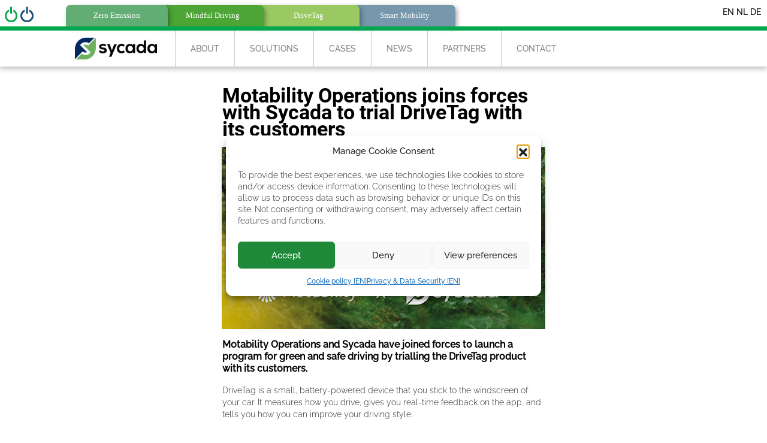

--- FILE ---
content_type: text/html; charset=UTF-8
request_url: https://www.sycada.com/en/news/motability-operations-joins-forces-with-sycada-to-trial-drivetag-with-its-customers/
body_size: 15403
content:
<!DOCTYPE html>
<html lang="en">
	<head>
		<meta charset="utf-8">
		<meta name="viewport" content="width=device-width, initial-scale=1, shrink-to-fit=no">
		
		<meta name="google-site-verification" content="UXe4Tfr07BgOjfosMFvMmfv9XK0vmBjPzPLDVZcCSzQ" />
	
		<link rel="stylesheet" href="https://stackpath.bootstrapcdn.com/bootstrap/4.3.1/css/bootstrap.min.css" integrity="sha384-ggOyR0iXCbMQv3Xipma34MD+dH/1fQ784/j6cY/iJTQUOhcWr7x9JvoRxT2MZw1T" crossorigin="anonymous">
		<link rel="stylesheet" href="/wp-content/themes/sycada/css/main.css?v=1.84">
		<link rel="stylesheet" href="/wp-content/themes/sycada/lightbox/ekko-lightbox.css">
		
		<link rel="stylesheet" href="https://cdnjs.cloudflare.com/ajax/libs/animate.css/4.1.1/animate.min.css" />
		
				
		<title>Sycada</title>
		
			
		<script src="https://code.jquery.com/jquery-3.4.1.min.js" integrity="sha256-CSXorXvZcTkaix6Yvo6HppcZGetbYMGWSFlBw8HfCJo=" crossorigin="anonymous"></script>
	
		<!-- stonly-widget - copy into the head -->
		<script>var STONLY_WID = "91cce74d-c213-11eb-8dbf-062882f67cfe";</script>
		<script>
		!function(s,t,o,n,l,y,w,g){s.StonlyWidget||((w=s.StonlyWidget=function(){
		    w._api?w._api.apply(w,arguments):w.queue.push(arguments)}).queue=[],(y=t.createElement(o)).async=!0,
		    (g=new XMLHttpRequest).open("GET",n+"version?v="+Date.now(),!0),g.onreadystatechange=function(){
		    4===g.readyState&&(y.src=n+"stonly-widget.js?v="+(200===g.status?g.responseText:Date.now()),
		    (l=t.getElementsByTagName(o)[0]).parentNode.insertBefore(y,l))},g.send())
		    }(window,document,"script","https://stonly.com/js/widget/v2/");
		</script>
		
		
		
		
		<!-- Leadinfo tracking code -->
<script> (function(l,e,a,d,i,n,f,o){if(!l[i]){l.GlobalLeadinfoNamespace=l.GlobalLeadinfoNamespace||[]; l.GlobalLeadinfoNamespace.push(i);l[i]=function(){(l[i].q=l[i].q||[]).push(arguments)};l[i].t=l[i].t||n; l[i].q=l[i].q||[];o=e.createElement(a);f=e.getElementsByTagName(a)[0];o.async=1;o.src=d;f.parentNode.insertBefore(o,f);} }(window,document,"script","https://cdn.leadinfo.net/ping.js","leadinfo","LI-637DDF016CAD6")); </script>
		
	
		<meta name='robots' content='max-image-preview:large' />
<link rel="alternate" href="https://www.sycada.com/en/news/motability-operations-joins-forces-with-sycada-to-trial-drivetag-with-its-customers/" hreflang="en" />
<link rel="alternate" href="https://www.sycada.com/nl/nieuws/motability-operations-slaat-de-handen-in-een-met-sycada-om-drivetag-uit-te-proberen-bij-haar-klanten/" hreflang="nl" />
<link rel="alternate" href="https://www.sycada.com/de/nachrichten/motability-operations-schliesst-sich-mit-sycada-zusammen-um-den-drivetag-mit-seinen-kunden-zu-testen/" hreflang="de" />
<link rel="alternate" title="oEmbed (JSON)" type="application/json+oembed" href="https://www.sycada.com/wp-json/oembed/1.0/embed?url=https%3A%2F%2Fwww.sycada.com%2Fen%2Fnews%2Fmotability-operations-joins-forces-with-sycada-to-trial-drivetag-with-its-customers%2F&#038;lang=en" />
<link rel="alternate" title="oEmbed (XML)" type="text/xml+oembed" href="https://www.sycada.com/wp-json/oembed/1.0/embed?url=https%3A%2F%2Fwww.sycada.com%2Fen%2Fnews%2Fmotability-operations-joins-forces-with-sycada-to-trial-drivetag-with-its-customers%2F&#038;format=xml&#038;lang=en" />
<style id='wp-img-auto-sizes-contain-inline-css' type='text/css'>
img:is([sizes=auto i],[sizes^="auto," i]){contain-intrinsic-size:3000px 1500px}
/*# sourceURL=wp-img-auto-sizes-contain-inline-css */
</style>
<style id='wp-emoji-styles-inline-css' type='text/css'>

	img.wp-smiley, img.emoji {
		display: inline !important;
		border: none !important;
		box-shadow: none !important;
		height: 1em !important;
		width: 1em !important;
		margin: 0 0.07em !important;
		vertical-align: -0.1em !important;
		background: none !important;
		padding: 0 !important;
	}
/*# sourceURL=wp-emoji-styles-inline-css */
</style>
<style id='wp-block-library-inline-css' type='text/css'>
:root{--wp-block-synced-color:#7a00df;--wp-block-synced-color--rgb:122,0,223;--wp-bound-block-color:var(--wp-block-synced-color);--wp-editor-canvas-background:#ddd;--wp-admin-theme-color:#007cba;--wp-admin-theme-color--rgb:0,124,186;--wp-admin-theme-color-darker-10:#006ba1;--wp-admin-theme-color-darker-10--rgb:0,107,160.5;--wp-admin-theme-color-darker-20:#005a87;--wp-admin-theme-color-darker-20--rgb:0,90,135;--wp-admin-border-width-focus:2px}@media (min-resolution:192dpi){:root{--wp-admin-border-width-focus:1.5px}}.wp-element-button{cursor:pointer}:root .has-very-light-gray-background-color{background-color:#eee}:root .has-very-dark-gray-background-color{background-color:#313131}:root .has-very-light-gray-color{color:#eee}:root .has-very-dark-gray-color{color:#313131}:root .has-vivid-green-cyan-to-vivid-cyan-blue-gradient-background{background:linear-gradient(135deg,#00d084,#0693e3)}:root .has-purple-crush-gradient-background{background:linear-gradient(135deg,#34e2e4,#4721fb 50%,#ab1dfe)}:root .has-hazy-dawn-gradient-background{background:linear-gradient(135deg,#faaca8,#dad0ec)}:root .has-subdued-olive-gradient-background{background:linear-gradient(135deg,#fafae1,#67a671)}:root .has-atomic-cream-gradient-background{background:linear-gradient(135deg,#fdd79a,#004a59)}:root .has-nightshade-gradient-background{background:linear-gradient(135deg,#330968,#31cdcf)}:root .has-midnight-gradient-background{background:linear-gradient(135deg,#020381,#2874fc)}:root{--wp--preset--font-size--normal:16px;--wp--preset--font-size--huge:42px}.has-regular-font-size{font-size:1em}.has-larger-font-size{font-size:2.625em}.has-normal-font-size{font-size:var(--wp--preset--font-size--normal)}.has-huge-font-size{font-size:var(--wp--preset--font-size--huge)}.has-text-align-center{text-align:center}.has-text-align-left{text-align:left}.has-text-align-right{text-align:right}.has-fit-text{white-space:nowrap!important}#end-resizable-editor-section{display:none}.aligncenter{clear:both}.items-justified-left{justify-content:flex-start}.items-justified-center{justify-content:center}.items-justified-right{justify-content:flex-end}.items-justified-space-between{justify-content:space-between}.screen-reader-text{border:0;clip-path:inset(50%);height:1px;margin:-1px;overflow:hidden;padding:0;position:absolute;width:1px;word-wrap:normal!important}.screen-reader-text:focus{background-color:#ddd;clip-path:none;color:#444;display:block;font-size:1em;height:auto;left:5px;line-height:normal;padding:15px 23px 14px;text-decoration:none;top:5px;width:auto;z-index:100000}html :where(.has-border-color){border-style:solid}html :where([style*=border-top-color]){border-top-style:solid}html :where([style*=border-right-color]){border-right-style:solid}html :where([style*=border-bottom-color]){border-bottom-style:solid}html :where([style*=border-left-color]){border-left-style:solid}html :where([style*=border-width]){border-style:solid}html :where([style*=border-top-width]){border-top-style:solid}html :where([style*=border-right-width]){border-right-style:solid}html :where([style*=border-bottom-width]){border-bottom-style:solid}html :where([style*=border-left-width]){border-left-style:solid}html :where(img[class*=wp-image-]){height:auto;max-width:100%}:where(figure){margin:0 0 1em}html :where(.is-position-sticky){--wp-admin--admin-bar--position-offset:var(--wp-admin--admin-bar--height,0px)}@media screen and (max-width:600px){html :where(.is-position-sticky){--wp-admin--admin-bar--position-offset:0px}}

/*# sourceURL=wp-block-library-inline-css */
</style><style id='global-styles-inline-css' type='text/css'>
:root{--wp--preset--aspect-ratio--square: 1;--wp--preset--aspect-ratio--4-3: 4/3;--wp--preset--aspect-ratio--3-4: 3/4;--wp--preset--aspect-ratio--3-2: 3/2;--wp--preset--aspect-ratio--2-3: 2/3;--wp--preset--aspect-ratio--16-9: 16/9;--wp--preset--aspect-ratio--9-16: 9/16;--wp--preset--color--black: #000000;--wp--preset--color--cyan-bluish-gray: #abb8c3;--wp--preset--color--white: #ffffff;--wp--preset--color--pale-pink: #f78da7;--wp--preset--color--vivid-red: #cf2e2e;--wp--preset--color--luminous-vivid-orange: #ff6900;--wp--preset--color--luminous-vivid-amber: #fcb900;--wp--preset--color--light-green-cyan: #7bdcb5;--wp--preset--color--vivid-green-cyan: #00d084;--wp--preset--color--pale-cyan-blue: #8ed1fc;--wp--preset--color--vivid-cyan-blue: #0693e3;--wp--preset--color--vivid-purple: #9b51e0;--wp--preset--gradient--vivid-cyan-blue-to-vivid-purple: linear-gradient(135deg,rgb(6,147,227) 0%,rgb(155,81,224) 100%);--wp--preset--gradient--light-green-cyan-to-vivid-green-cyan: linear-gradient(135deg,rgb(122,220,180) 0%,rgb(0,208,130) 100%);--wp--preset--gradient--luminous-vivid-amber-to-luminous-vivid-orange: linear-gradient(135deg,rgb(252,185,0) 0%,rgb(255,105,0) 100%);--wp--preset--gradient--luminous-vivid-orange-to-vivid-red: linear-gradient(135deg,rgb(255,105,0) 0%,rgb(207,46,46) 100%);--wp--preset--gradient--very-light-gray-to-cyan-bluish-gray: linear-gradient(135deg,rgb(238,238,238) 0%,rgb(169,184,195) 100%);--wp--preset--gradient--cool-to-warm-spectrum: linear-gradient(135deg,rgb(74,234,220) 0%,rgb(151,120,209) 20%,rgb(207,42,186) 40%,rgb(238,44,130) 60%,rgb(251,105,98) 80%,rgb(254,248,76) 100%);--wp--preset--gradient--blush-light-purple: linear-gradient(135deg,rgb(255,206,236) 0%,rgb(152,150,240) 100%);--wp--preset--gradient--blush-bordeaux: linear-gradient(135deg,rgb(254,205,165) 0%,rgb(254,45,45) 50%,rgb(107,0,62) 100%);--wp--preset--gradient--luminous-dusk: linear-gradient(135deg,rgb(255,203,112) 0%,rgb(199,81,192) 50%,rgb(65,88,208) 100%);--wp--preset--gradient--pale-ocean: linear-gradient(135deg,rgb(255,245,203) 0%,rgb(182,227,212) 50%,rgb(51,167,181) 100%);--wp--preset--gradient--electric-grass: linear-gradient(135deg,rgb(202,248,128) 0%,rgb(113,206,126) 100%);--wp--preset--gradient--midnight: linear-gradient(135deg,rgb(2,3,129) 0%,rgb(40,116,252) 100%);--wp--preset--font-size--small: 13px;--wp--preset--font-size--medium: 20px;--wp--preset--font-size--large: 36px;--wp--preset--font-size--x-large: 42px;--wp--preset--spacing--20: 0.44rem;--wp--preset--spacing--30: 0.67rem;--wp--preset--spacing--40: 1rem;--wp--preset--spacing--50: 1.5rem;--wp--preset--spacing--60: 2.25rem;--wp--preset--spacing--70: 3.38rem;--wp--preset--spacing--80: 5.06rem;--wp--preset--shadow--natural: 6px 6px 9px rgba(0, 0, 0, 0.2);--wp--preset--shadow--deep: 12px 12px 50px rgba(0, 0, 0, 0.4);--wp--preset--shadow--sharp: 6px 6px 0px rgba(0, 0, 0, 0.2);--wp--preset--shadow--outlined: 6px 6px 0px -3px rgb(255, 255, 255), 6px 6px rgb(0, 0, 0);--wp--preset--shadow--crisp: 6px 6px 0px rgb(0, 0, 0);}:where(.is-layout-flex){gap: 0.5em;}:where(.is-layout-grid){gap: 0.5em;}body .is-layout-flex{display: flex;}.is-layout-flex{flex-wrap: wrap;align-items: center;}.is-layout-flex > :is(*, div){margin: 0;}body .is-layout-grid{display: grid;}.is-layout-grid > :is(*, div){margin: 0;}:where(.wp-block-columns.is-layout-flex){gap: 2em;}:where(.wp-block-columns.is-layout-grid){gap: 2em;}:where(.wp-block-post-template.is-layout-flex){gap: 1.25em;}:where(.wp-block-post-template.is-layout-grid){gap: 1.25em;}.has-black-color{color: var(--wp--preset--color--black) !important;}.has-cyan-bluish-gray-color{color: var(--wp--preset--color--cyan-bluish-gray) !important;}.has-white-color{color: var(--wp--preset--color--white) !important;}.has-pale-pink-color{color: var(--wp--preset--color--pale-pink) !important;}.has-vivid-red-color{color: var(--wp--preset--color--vivid-red) !important;}.has-luminous-vivid-orange-color{color: var(--wp--preset--color--luminous-vivid-orange) !important;}.has-luminous-vivid-amber-color{color: var(--wp--preset--color--luminous-vivid-amber) !important;}.has-light-green-cyan-color{color: var(--wp--preset--color--light-green-cyan) !important;}.has-vivid-green-cyan-color{color: var(--wp--preset--color--vivid-green-cyan) !important;}.has-pale-cyan-blue-color{color: var(--wp--preset--color--pale-cyan-blue) !important;}.has-vivid-cyan-blue-color{color: var(--wp--preset--color--vivid-cyan-blue) !important;}.has-vivid-purple-color{color: var(--wp--preset--color--vivid-purple) !important;}.has-black-background-color{background-color: var(--wp--preset--color--black) !important;}.has-cyan-bluish-gray-background-color{background-color: var(--wp--preset--color--cyan-bluish-gray) !important;}.has-white-background-color{background-color: var(--wp--preset--color--white) !important;}.has-pale-pink-background-color{background-color: var(--wp--preset--color--pale-pink) !important;}.has-vivid-red-background-color{background-color: var(--wp--preset--color--vivid-red) !important;}.has-luminous-vivid-orange-background-color{background-color: var(--wp--preset--color--luminous-vivid-orange) !important;}.has-luminous-vivid-amber-background-color{background-color: var(--wp--preset--color--luminous-vivid-amber) !important;}.has-light-green-cyan-background-color{background-color: var(--wp--preset--color--light-green-cyan) !important;}.has-vivid-green-cyan-background-color{background-color: var(--wp--preset--color--vivid-green-cyan) !important;}.has-pale-cyan-blue-background-color{background-color: var(--wp--preset--color--pale-cyan-blue) !important;}.has-vivid-cyan-blue-background-color{background-color: var(--wp--preset--color--vivid-cyan-blue) !important;}.has-vivid-purple-background-color{background-color: var(--wp--preset--color--vivid-purple) !important;}.has-black-border-color{border-color: var(--wp--preset--color--black) !important;}.has-cyan-bluish-gray-border-color{border-color: var(--wp--preset--color--cyan-bluish-gray) !important;}.has-white-border-color{border-color: var(--wp--preset--color--white) !important;}.has-pale-pink-border-color{border-color: var(--wp--preset--color--pale-pink) !important;}.has-vivid-red-border-color{border-color: var(--wp--preset--color--vivid-red) !important;}.has-luminous-vivid-orange-border-color{border-color: var(--wp--preset--color--luminous-vivid-orange) !important;}.has-luminous-vivid-amber-border-color{border-color: var(--wp--preset--color--luminous-vivid-amber) !important;}.has-light-green-cyan-border-color{border-color: var(--wp--preset--color--light-green-cyan) !important;}.has-vivid-green-cyan-border-color{border-color: var(--wp--preset--color--vivid-green-cyan) !important;}.has-pale-cyan-blue-border-color{border-color: var(--wp--preset--color--pale-cyan-blue) !important;}.has-vivid-cyan-blue-border-color{border-color: var(--wp--preset--color--vivid-cyan-blue) !important;}.has-vivid-purple-border-color{border-color: var(--wp--preset--color--vivid-purple) !important;}.has-vivid-cyan-blue-to-vivid-purple-gradient-background{background: var(--wp--preset--gradient--vivid-cyan-blue-to-vivid-purple) !important;}.has-light-green-cyan-to-vivid-green-cyan-gradient-background{background: var(--wp--preset--gradient--light-green-cyan-to-vivid-green-cyan) !important;}.has-luminous-vivid-amber-to-luminous-vivid-orange-gradient-background{background: var(--wp--preset--gradient--luminous-vivid-amber-to-luminous-vivid-orange) !important;}.has-luminous-vivid-orange-to-vivid-red-gradient-background{background: var(--wp--preset--gradient--luminous-vivid-orange-to-vivid-red) !important;}.has-very-light-gray-to-cyan-bluish-gray-gradient-background{background: var(--wp--preset--gradient--very-light-gray-to-cyan-bluish-gray) !important;}.has-cool-to-warm-spectrum-gradient-background{background: var(--wp--preset--gradient--cool-to-warm-spectrum) !important;}.has-blush-light-purple-gradient-background{background: var(--wp--preset--gradient--blush-light-purple) !important;}.has-blush-bordeaux-gradient-background{background: var(--wp--preset--gradient--blush-bordeaux) !important;}.has-luminous-dusk-gradient-background{background: var(--wp--preset--gradient--luminous-dusk) !important;}.has-pale-ocean-gradient-background{background: var(--wp--preset--gradient--pale-ocean) !important;}.has-electric-grass-gradient-background{background: var(--wp--preset--gradient--electric-grass) !important;}.has-midnight-gradient-background{background: var(--wp--preset--gradient--midnight) !important;}.has-small-font-size{font-size: var(--wp--preset--font-size--small) !important;}.has-medium-font-size{font-size: var(--wp--preset--font-size--medium) !important;}.has-large-font-size{font-size: var(--wp--preset--font-size--large) !important;}.has-x-large-font-size{font-size: var(--wp--preset--font-size--x-large) !important;}
/*# sourceURL=global-styles-inline-css */
</style>

<style id='classic-theme-styles-inline-css' type='text/css'>
/*! This file is auto-generated */
.wp-block-button__link{color:#fff;background-color:#32373c;border-radius:9999px;box-shadow:none;text-decoration:none;padding:calc(.667em + 2px) calc(1.333em + 2px);font-size:1.125em}.wp-block-file__button{background:#32373c;color:#fff;text-decoration:none}
/*# sourceURL=/wp-includes/css/classic-themes.min.css */
</style>
<link rel='stylesheet' id='contact-form-7-css' href='https://www.sycada.com/wp-content/plugins/contact-form-7/includes/css/styles.css?ver=6.1.4' type='text/css' media='all' />
<link rel='stylesheet' id='wpa-css-css' href='https://www.sycada.com/wp-content/plugins/honeypot/includes/css/wpa.css?ver=2.3.04' type='text/css' media='all' />
<link rel='stylesheet' id='cmplz-general-css' href='https://www.sycada.com/wp-content/plugins/complianz-gdpr/assets/css/cookieblocker.min.css?ver=1765446534' type='text/css' media='all' />
<script type="text/javascript" src="https://www.sycada.com/wp-includes/js/jquery/jquery.min.js?ver=3.7.1" id="jquery-core-js"></script>
<script type="text/javascript" src="https://www.sycada.com/wp-includes/js/jquery/jquery-migrate.min.js?ver=3.4.1" id="jquery-migrate-js"></script>
<link rel="https://api.w.org/" href="https://www.sycada.com/wp-json/" /><link rel="alternate" title="JSON" type="application/json" href="https://www.sycada.com/wp-json/wp/v2/posts/2821" /><link rel="EditURI" type="application/rsd+xml" title="RSD" href="https://www.sycada.com/xmlrpc.php?rsd" />
<meta name="generator" content="WordPress 6.9" />
<link rel="canonical" href="https://www.sycada.com/en/news/motability-operations-joins-forces-with-sycada-to-trial-drivetag-with-its-customers/" />
<link rel='shortlink' href='https://www.sycada.com/?p=2821' />
<script type="text/javascript">window.ccb_nonces = {"ccb_payment":"6582e9c584","ccb_contact_form":"9bed2e5014","ccb_woo_checkout":"d814bef6a5","ccb_add_order":"98b3aade1b","ccb_orders":"83e4f60b9f","ccb_complete_payment":"eea26e80a5","ccb_send_invoice":"7dc07569d5","ccb_get_invoice":"db4d9150f5","ccb_wp_hook_nonce":"3ebba65cc1","ccb_razorpay_receive":"d24997ecd2","ccb_woocommerce_payment":"c4642e55bb","ccb_calc_views":"e16af965bf","ccb_calc_interactions":"f8727c8670"};</script>			<style>.cmplz-hidden {
					display: none !important;
				}</style> 
	

	</head>
	
	<body data-rsssl=1>	
	<!-- Google tag (gtag.js) --> <script async src="https://www.googletagmanager.com/gtag/js?id=G-2X0TCTK9TW"></script> <script> window.dataLayer = window.dataLayer || []; function gtag(){dataLayer.push(arguments);} gtag('js', new Date()); gtag('config', 'G-2X0TCTK9TW'); </script>
<!-- Navigation Main -->
	<!-- Mobile Menu start-->
	<section class="overlay" aria-hidden="true" id="myMobNav">	
		<div class="MobileNav">
			
			<div class="taal" style="float:left; font-size:14px; margin-top:20px; margin-left:20px;">
			<ul>	<li class="lang-item lang-item-5 lang-item-en current-lang lang-item-first"><a lang="en-GB" hreflang="en-GB" href="https://www.sycada.com/en/news/motability-operations-joins-forces-with-sycada-to-trial-drivetag-with-its-customers/" aria-current="true">EN</a></li>
	<li class="lang-item lang-item-2 lang-item-nl"><a lang="nl-NL" hreflang="nl-NL" href="https://www.sycada.com/nl/nieuws/motability-operations-slaat-de-handen-in-een-met-sycada-om-drivetag-uit-te-proberen-bij-haar-klanten/">NL</a></li>
	<li class="lang-item lang-item-114 lang-item-de"><a lang="de-DE" hreflang="de-DE" href="https://www.sycada.com/de/nachrichten/motability-operations-schliesst-sich-mit-sycada-zusammen-um-den-drivetag-mit-seinen-kunden-zu-testen/">DE</a></li>
</ul>
			</div>
       		<button type="button" class="btn btn-link close-overlay" style="float:right; margin-top:20px; color:#000; font-size:28px; font-weight:normal; text-decoration: none">X</button>
       		
       		<div style="clear:both;"></div>
       		
       		<div id="accordion">
							<div class="card">
					<div class="card-header" id="heading1"> 
					<h5 class="mb-0">
					
										<button class="btn btn-link" data-toggle="collapse" data-target="#collapse1" aria-expanded="true" aria-controls="collapse1">About</button>
					
										
						</h5>
					</div>
					
					<div id="collapse1" class="collapse" aria-labelledby="heading1" data-parent="#accordion">
						<div class="card-body">
						
						<a href='https://www.sycada.com/en/about/mission/'>Mission &amp; Vision</a><br><a href='https://www.sycada.com/en/about/working-with-sycada/'>Working with Sycada</a><br><a href='https://www.sycada.com/en/about/links/'>In the Media</a><br><a href='https://www.sycada.com/en/about/data-security-privacy/'>Data Security &amp; GDPR</a><br><a href='https://www.sycada.com/en/webinars-2/'>Webinars</a><br>						
						</div><!-- end card-body -->
					</div><!-- end collapse -->
					
				</div><!-- end card -->
			
							<div class="card">
					<div class="card-header" id="heading2"> 
					<h5 class="mb-0">
					
										<button class="btn btn-link" data-toggle="collapse" data-target="#collapse2" aria-expanded="true" aria-controls="collapse2">Solutions</button>
					
										
						</h5>
					</div>
					
					<div id="collapse2" class="collapse" aria-labelledby="heading2" data-parent="#accordion">
						<div class="card-body">
						
						<a href='https://www.sycada.com/en/zero-en/zero-emission-challenge/'>Zero Emission</a><br><a href='https://www.sycada.com/en/mindful-en/what-is-mindful-driving/'>Mindful Driving</a><br><a href='https://www.sycada.com/en/drivetag-en/what-is-drivetag/'>DriveTag</a><br><a href='https://www.sycada.com/en/smart-en/what-is-smart-mobility/'>SmartMobility</a><br>						
						</div><!-- end card-body -->
					</div><!-- end collapse -->
					
				</div><!-- end card -->
			
							<div class="card">
					<div class="card-header" id="heading3"> 
					<h5 class="mb-0">
					
										<a href='https://www.sycada.com/en/cases/'>
					<button class="btn btn-link">Cases</button>
					</a>
										
						</h5>
					</div>
					
					<div id="collapse3" class="collapse" aria-labelledby="heading3" data-parent="#accordion">
						<div class="card-body">
						
												
						</div><!-- end card-body -->
					</div><!-- end collapse -->
					
				</div><!-- end card -->
			
							<div class="card">
					<div class="card-header" id="heading4"> 
					<h5 class="mb-0">
					
										<a href='https://www.sycada.com/en/news/'>
					<button class="btn btn-link">News</button>
					</a>
										
						</h5>
					</div>
					
					<div id="collapse4" class="collapse" aria-labelledby="heading4" data-parent="#accordion">
						<div class="card-body">
						
												
						</div><!-- end card-body -->
					</div><!-- end collapse -->
					
				</div><!-- end card -->
			
							<div class="card">
					<div class="card-header" id="heading5"> 
					<h5 class="mb-0">
					
										<a href='https://www.sycada.com/en/partners/'>
					<button class="btn btn-link">Partners</button>
					</a>
										
						</h5>
					</div>
					
					<div id="collapse5" class="collapse" aria-labelledby="heading5" data-parent="#accordion">
						<div class="card-body">
						
												
						</div><!-- end card-body -->
					</div><!-- end collapse -->
					
				</div><!-- end card -->
			
							<div class="card">
					<div class="card-header" id="heading6"> 
					<h5 class="mb-0">
					
										<a href='https://www.sycada.com/en/contact/'>
					<button class="btn btn-link">Contact</button>
					</a>
										
						</h5>
					</div>
					
					<div id="collapse6" class="collapse" aria-labelledby="heading6" data-parent="#accordion">
						<div class="card-body">
						
												
						</div><!-- end card-body -->
					</div><!-- end collapse -->
					
				</div><!-- end card -->
			
				
       		</div><!-- end accordion -->        
       		
       		
	   		<div style="margin-left:22px; margin-top:50px; font-size:16px; color:#000;" class="taal">
			<ul>	<li class="lang-item lang-item-5 lang-item-en current-lang lang-item-first"><a lang="en-GB" hreflang="en-GB" href="https://www.sycada.com/en/news/motability-operations-joins-forces-with-sycada-to-trial-drivetag-with-its-customers/" aria-current="true">EN</a></li>
	<li class="lang-item lang-item-2 lang-item-nl"><a lang="nl-NL" hreflang="nl-NL" href="https://www.sycada.com/nl/nieuws/motability-operations-slaat-de-handen-in-een-met-sycada-om-drivetag-uit-te-proberen-bij-haar-klanten/">NL</a></li>
	<li class="lang-item lang-item-114 lang-item-de"><a lang="de-DE" hreflang="de-DE" href="https://www.sycada.com/de/nachrichten/motability-operations-schliesst-sich-mit-sycada-zusammen-um-den-drivetag-mit-seinen-kunden-zu-testen/">DE</a></li>
</ul>
	   		</div>
		</div>
       		
       		
		</div>
	</section>
	<!-- Mobile Menu end -->










<!--Tabs -->
<div class="container-fluid fixed-top header-shadow" style="z-index:99999; padding:0; margin:0; background-color:#FFF;">
		
	<!-- START visible only on XS -->
	<div class="container d-block d-sm-none">	
		<div class="row">
			<div class="col-md-12" style="padding:0; margin:0;">
				<div style="position:relative; padding:0; margin:0; height:39px; width:100%;">
										<a href="/en/zero-en/zero-emission-challenge/" title="Zero Emission"><div class="tab_xs tab_zero_xs zero_tabbg tabshadow ">Zero<br>Emission</div></a>
					<a href="/en/mindful-en/what-is-mindful-driving/" title="Mindful Driving"><div class="tab_xs tab_mindful_xs mindful_tabbg tabshadow ">Mindful<br>Driving</div></a>
					<a href="/en/drivetag-en/what-is-drivetag/" title="DriveTag"><div class="tab_xs tab_drivetag_xs drivetag_tabbg tabshadow "><div style="padding-top:7px; padding-bottom:5px;">DriveTag</div></div></a>	
					<a href="/en/smart-en/what-is-smart-mobility/" title="Smart Mobility"><div class="tab_xs tab_smart_xs smart_tabbg tabshadow ">Smart<br>Mobility</div></a>	
									</div>

			</div>
		</div>
	</div>
	
	<div class="d-block d-sm-none" style="position:absolute; z-index:50; width:100%; height:5px; background-color:#00A74E;"></div>
	<!-- END visible only on XS -->

	
	
	<!-- START hidden on XS -->
	
	
	<div style="width:100%;" class="d-none d-sm-block">
	
		<div class="login">
			<div style="float:left;"><a href="https://gfm3.sycada.com/#/" title="GREEN inlog" target="_blank"><img src="/wp-content/themes/sycada/gfx/green_inlog.png" style="height:26px; margin-top:5px; margin-right:3px;"></a></div>
			<div style="float:left; margin-left:2px;"><a href="https://www.mysycada.com/Account/LogOn" title="SMART inlog" target="_blank"><img src="/wp-content/themes/sycada/gfx/smart_inlog.png" style="height:26px; margin-top:5px;"></a></div>
		</div>
		
		<div style="position:absolute; z-index:20; right:10px; top:10px; font-size:14px; color:#000;" class="taal">
			<ul>	<li class="lang-item lang-item-5 lang-item-en current-lang lang-item-first"><a lang="en-GB" hreflang="en-GB" href="https://www.sycada.com/en/news/motability-operations-joins-forces-with-sycada-to-trial-drivetag-with-its-customers/" aria-current="true">EN</a></li>
	<li class="lang-item lang-item-2 lang-item-nl"><a lang="nl-NL" hreflang="nl-NL" href="https://www.sycada.com/nl/nieuws/motability-operations-slaat-de-handen-in-een-met-sycada-om-drivetag-uit-te-proberen-bij-haar-klanten/">NL</a></li>
	<li class="lang-item lang-item-114 lang-item-de"><a lang="de-DE" hreflang="de-DE" href="https://www.sycada.com/de/nachrichten/motability-operations-schliesst-sich-mit-sycada-zusammen-um-den-drivetag-mit-seinen-kunden-zu-testen/">DE</a></li>
</ul>

		</div>
	</div>
	

	<div class="container d-none d-sm-block">	
		<div class="row">
			<div class="col-md-12" style="padding:0; margin:0;">
				
				<div style="position:relative; padding:0; margin:0; height:44px; width:100%;">
										<a href="/en/zero-en/zero-emission-challenge/" title="Zero Emission"><div class="tab tab_zero zero_tabbg tabshadow ">Zero Emission</div></a>
					<a href="/en/mindful-en/what-is-mindful-driving/" title="Mindful Driving"><div class="tab tab_mindful mindful_tabbg tabshadow ">Mindful Driving</div></a>
					<a href="/en/drivetag-en/what-is-drivetag/" title="DriveTag"><div class="tab tab_drivetag drivetag_tabbg tabshadow ">DriveTag</div></a>
					<a href="/en/smart-en/what-is-smart-mobility/" title="Smart Mobility"><div class="tab tab_smart smart_tabbg tabshadow ">Smart Mobility</div></a>	

									</div>
				
				
				
								
								
								
								
				
						
				
			</div>
		</div>
	</div>	

	<div class="d-none d-sm-block" style="position:absolute; z-index:50; width:100%; height:7px; background-color:#00A74E;"></div>
	<!-- END hidden on XS -->



	<div class="container" style="margin-top:7px; background-color:#FFF;">
		<div class="row">
			<div class="col-md-12">
				
			<nav class="navbar navbar-expand-lg navbar-light">
			<a class="navbar-brand" href="/" title="Sycada"><img src="/wp-content/themes/sycada/gfx/sycada.png" style="height:46px"></a>
			 
			<div class="d-block d-lg-none">
				<button type="button" class="btn btn-link open-overlay" data-target="#myMobNav">
                <div style="width:26px; height:3px; margin:3px; background-color:#000;"></div>
                <div style="width:26px; height:3px; margin:3px; background-color:#000;"></div>
                <div style="width:26px; height:3px; margin:3px; background-color:#000;"></div>
                </button>	
			</div>
			 
			<div class="collapse navbar-collapse" id="navbarNavDropdown"> 
				<ul class="navbar-nav">
									
											<li class="nav-item dropdown">
						<a href="https://www.sycada.com/en/about/mission/" class="nav-link" id="navbarDropdownMenuLink" role="button" data-toggle="dropdown" aria-haspopup="true" aria-expanded="false">About</a>
						<div class="dropdown-menu" aria-labelledby="navbarDropdownMenuLink">
						<a href='https://www.sycada.com/en/about/mission/' class='dropdown-item'>Mission &amp; Vision</a><a href='https://www.sycada.com/en/about/working-with-sycada/' class='dropdown-item'>Working with Sycada</a><a href='https://www.sycada.com/en/about/links/' class='dropdown-item'>In the Media</a><a href='https://www.sycada.com/en/about/data-security-privacy/' class='dropdown-item'>Data Security &amp; GDPR</a><a href='https://www.sycada.com/en/webinars-2/' class='dropdown-item'>Webinars</a>						</div>
						</li>
											<li class="nav-item dropdown">
						<a href="https://www.sycada.com/en/zero-en/zero-emission-challenge/" class="nav-link" id="navbarDropdownMenuLink" role="button" data-toggle="dropdown" aria-haspopup="true" aria-expanded="false">Solutions</a>
						<div class="dropdown-menu" aria-labelledby="navbarDropdownMenuLink">
						<a href='https://www.sycada.com/en/zero-en/zero-emission-challenge/' class='dropdown-item'>Zero Emission</a><a href='https://www.sycada.com/en/mindful-en/what-is-mindful-driving/' class='dropdown-item'>Mindful Driving</a><a href='https://www.sycada.com/en/drivetag-en/what-is-drivetag/' class='dropdown-item'>DriveTag</a><a href='https://www.sycada.com/en/smart-en/what-is-smart-mobility/' class='dropdown-item'>SmartMobility</a>						</div>
						</li>
											<li class="nav-item">
						<a class="nav-link" href="https://www.sycada.com/en/cases/">Cases</a>
						</li>
											<li class="nav-item">
						<a class="nav-link" href="https://www.sycada.com/en/news/">News</a>
						</li>
											<li class="nav-item">
						<a class="nav-link" href="https://www.sycada.com/en/partners/">Partners</a>
						</li>
											<li class="nav-item">
						<a class="nav-link" href="https://www.sycada.com/en/contact/">Contact</a>
						</li>
									</ul>  
			</div>
			</nav>
			
			
							
			
			</div>
		</div>
	</div>
	
</div>


<!-- Start - News grid-->
<div class="container-fluid grid_container_single">
	

	<div class="container">			
		<div class="row">
			<div class="col-md-8 offset-md-2 col-lg-6 offset-lg-3 single-item">
				
							
				
			<h1 class="kop_A">Motability Operations joins forces with Sycada to trial DriveTag  with its customers</h1>
			<img src="https://www.sycada.com/wp-content/uploads/2022/07/blog2022-motability.jpg" width="100%;">
		  	<h2 class="kop_C">Motability Operations and Sycada have joined forces to launch a program for green and safe driving by trialling the DriveTag product with its customers. </h2>
		  	<p>DriveTag is a small, battery-powered device that you stick to the windscreen of your car. It measures how you drive, gives you real-time feedback on the app, and tells you how you can improve your driving style.</p>
<p>&nbsp;</p>
<p>The DriveTag promise says that the product could help you use 25% less fuel and CO2 in just a few weeks, make you half as likely to have a road accident, increase the lifespan of brake pads and tires by up to 30%, and make you a more relaxed driver.</p>
<p>&nbsp;</p>
<p>Motability Operations knows it needs to find more sustainable solutions for the future of mobility. As well as the sustainability goals, the accessibility of mobility and additional services are a top priority for both organisations.</p>
<p>&nbsp;</p>
<p>Rob Rugman, Head of IT Architecture at Motability Operations, said:</p>
<p>&nbsp;</p>
<p><em>“We explored the offerings of multiple companies, but Sycada’s proposition stood out. Sycada’s DriveTag concept allows us to offer a unique service to customers who are interested in contributing to the fight against climate change – and save money while doing it. We also expect there will be benefits in the form of less accidents and reduced maintenance and repair costs.”</em></p>
<p>&nbsp;</p>
<p><em>“As an organisation, we are committed to the journey to become a more sustainable business. Sycada’s mission to develop technology with this purpose resonates with us and our customers. It’s amazing to see if we can jointly create a positive impact by implementing a tool that is both easy, and fun, to use.”</em></p>
<p>&nbsp;</p>
<p>Kristian Winge, CEO of Sycada, said:</p>
<p>&nbsp;</p>
<p><em>“When Motability Operations first sent out an open invitation to their customers to join this pilot, we were surprised by the positive reception and the pilot was oversubscribed in just a few days. This made us more confident and strengthened the feeling that this partnership would be a success.”</em></p>
<p>&nbsp;</p>
<p><em>“I am looking forward to seeing the final results from the pilot. It would be amazing to expand and roll out DriveTag after the pilot. There is a lot of potential in the product for Motability Operations’ customers to save fuel and CO2 and I hope that together we can create an enormous positive impact.”</em></p>
<p>&nbsp;</p>

				
												
					
			</div>
		</div>
	</div>
</div>	

<div class="container-fluid p-0" style="width:100%; padding:0; margin:0;">
		<img src="/wp-content/themes/sycada/gfx/drivetag_trees_bg.jpg" style="width:100%;">
		
</div>

	
	
<div class="container-fluid" style="background-color:#FFF; padding-bottom:30px;">
	<div class="container">		
		<div class="row">
			<div class="col-md-10 offset-md-1">
				<div class="row">
										<div class="col-md-6 col-lg-4">
						<div class="news-grid-item">
						<img src="https://www.sycada.com/wp-content/uploads/2024/11/20241024-Climate-tech-100-uk.png" width="100%">
							<div style="padding:25px;">
							<h2 class="kop_C" style="text-align:center; margin-bottom:14px;">Innovation Recognised: Sycada Shines in the Benelux Climate Tech100</h2>
							<p style="min-height:90px; text-align:center;">Great news! Sycada has been selected as one of the climate innovators of the Benelux. We have joined the...</p>
							<p style="text-align:center; margin-top:20px;"><a href="https://www.sycada.com/en/news/innovation-recognised-sycada-shines-in-the-benelux-climate-tech100/" title="Link to Innovation Recognised: Sycada Shines in the Benelux Climate Tech100">Read more ></a></p>
							</div>
						</div>
						
					</div>
										<div class="col-md-6 col-lg-4">
						<div class="news-grid-item">
						<img src="https://www.sycada.com/wp-content/uploads/2023/12/Banner-Blogs-website-1.png" width="100%">
							<div style="padding:25px;">
							<h2 class="kop_C" style="text-align:center; margin-bottom:14px;">Meet Zero Emission Manager Roy Klaassen</h2>
							<p style="min-height:90px; text-align:center;">To further assist companies in transitioning to zero emissions, we have appointed a Zero Emission Manager since November. Meet:...</p>
							<p style="text-align:center; margin-top:20px;"><a href="https://www.sycada.com/en/news/zero-emission-manager-roy-klaassen/" title="Link to Meet Zero Emission Manager Roy Klaassen">Read more ></a></p>
							</div>
						</div>
						
					</div>
										<div class="col-md-6 col-lg-4">
						<div class="news-grid-item">
						<img src="https://www.sycada.com/wp-content/uploads/2023/07/Charging-energy-hubs.png" width="100%">
							<div style="padding:25px;">
							<h2 class="kop_C" style="text-align:center; margin-bottom:14px;">Sycada is part of the ‘Charging Energy Hubs’ Project to Accelerate the Electrification of the Logistics Sector</h2>
							<p style="min-height:90px; text-align:center;">Dutch government officials announced today that the consortium seeking funding for the project ‘Charging Energy Hubs' has been approved...</p>
							<p style="text-align:center; margin-top:20px;"><a href="https://www.sycada.com/en/news/charging-energy-hubs-sycada/" title="Link to Sycada is part of the ‘Charging Energy Hubs’ Project to Accelerate the Electrification of the Logistics Sector">Read more ></a></p>
							</div>
						</div>
						
					</div>
									</div>
			</div>
		</div>

	</div>
</div>
<!-- End - News grid-->











	
	
	
	<div class="container-fluid">
		<div class="container">
			<div class="row">
				<div class="col-md-12">
					<div class="footer_cta_title" style="color:#00A74E">
										We've got the tools but we need you to make the impact.
										</div>
					<div class="footer_cta_text" style="color:#00A74E">
										Our tools are nothing without its users. Contact us via this link to create maximum impact together.
										</div>
					
					
										
										
					<a href="/en/contact/">
					<div class="footer_cta_btn" style="background-color:#00A74E">
					Contact us
					</div>
					</a>
					
										
									</div>
			</div>	
		
		
		
					
		
		</div>
	</div>
	
	
	
	
	
	
	<div class="container-fluid">
		<div class="container">
			<div class="row">
				<div class="col-12 p-0">
					<div class="footer_world">
						<div class="footer_world_soc_container">
						
						<div class="d-none d-sm-block"><img src="/wp-content/themes/sycada/gfx/sycada_white.png" class="footer_world_logo "></div>
						<a href="https://twitter.com/DriveTagForAll" target="_blank" title="Twitter" rel="noopener"><img src="/wp-content/themes/sycada/gfx/social_media-sycada-twitter.png" style="margin-right:5px;" class="footer_world_icon"></a>
						<a href="https://www.linkedin.com/company/sycada-green" target="_blank" title="Linkedin" rel="noopener"><img src="/wp-content/themes/sycada/gfx/social_media-sycada-linkedin.png" class="footer_world_icon"></a>
						</div>
						<div><img src="/wp-content/themes/sycada/gfx/sycada_world_footer.png" style="width:100%"></div>	
					</div>
				</div>
			</div>
		</div>
	</div>
	
	

	
	
	
		<div class="container-fluid" style="background-color:#1F8A39; padding-bottom:100px;">
		<div class="container">
			<div class="row">
				<div class="col-md-4 col-lg-2">
					<div class="footer_menu">	
					<a href="/en/about/mission/" class="footer_menu_bold" title="About">About</a><br>
					<a href="/en/about/mission/" title="Mission & Vision">Mission & Vision</a><br>			
					<a href="/en/about/working-with-sycada/" title="Working with Sycada">Working with Sycada</a><br>
					<a href="/en/about/links/" title="In the Media">In the Media</a><br>
					<a href="/en/about/data-security-privacy/" title="Data Security & GDP">Data Security & GDPR</a><br>
					</div>
				</div>
				
				<div class="col-md-4 col-lg-2">
					<div class="footer_menu">	
					<a href="/en/zero-en/zero-emission-challenge/" class="footer_menu_bold" title="Zero Emission">Zero Emission</a><br>
					<a href="/en/zero-en/zero-emission-challenge/" title="">The ZE Challenge</a><br>
					<a href="/en/zero-en/data-gateway-hub/" title="Data gateway & hub">Data gateway & hub</a><br>
					<a href="/en/zero-en/online-modules/" title="Online modules">Online modules</a><br>
					</div>
				</div>
				
				<div class="col-md-4 col-lg-2">
					<div class="footer_menu">	
					<a href="/en/mindful-en/what-is-mindful-driving/" class="footer_menu_bold" title="Mindful Driving">Mindful Driving</a><br>
					<a href="/en/mindful-en/what-is-mindful-driving/" title="What is Mindful Driving">What is Mindful Driving</a><br>
					<a href="/en/mindful-en/driver-feedback/" title="Driver Feedback">Driver Feedback</a><br>
					<a href="/en/mindful-en/online-modules/" title="Online modules">Online modules</a><br>
					<a href="/en/mindful-en/impact-services/" title="Impact services">Impact services</a><br>
					</div>
				</div>
				
				<div class="col-md-4 col-lg-2">
					<div class="footer_menu">	
					<a href="/en/drivetag-en/what-is-drivetag/" class="footer_menu_bold" title="DriveTag">DriveTag</a><br>
					<a href="/en/drivetag-en/what-is-drivetag/" title="What is DriveTag">What is DriveTag</a><br>
					<a href="/en/drivetag-en/the-beacon/" title="The beacon">The beacon</a><br>
					<a href="/en/drivetag-en/the-apps/" title="The Apps">The Apps</a><br>
					<a href="/en/drivetag-en/examples" title="Examples">Examples</a><br>
					<a href="/en/drivetag-en/impact-services/" title="Impact services">Impact services</a><br>
					</div>
				</div>
				
				<div class="col-md-4 col-lg-2">
					<div class="footer_menu">	
					<a href="/en/smart-en/what-is-smart-mobility/" class="footer_menu_bold" title="Smart Mobility">Smart Mobility</a><br>
					<a href="/en/smart-en/what-is-smart-mobility/" title="What is Smart Mobility">What is Smart Mobility</a><br>
					<a href="/en/smart-en/online-modules/" title="Online modules">Online modules</a><br>
					<a href="/en/smart-en/device-options/" title="Device options">Device options</a><br>	
					</div>
				</div>
				
				<div class="col-md-4 col-lg-2">
					<div class="footer_menu">	
					<a href="/en/cases/" class="footer_menu_bold" title="Cases">Cases</a><br>
					<a href="/en/partners/" class="footer_menu_bold" title="Partners">Partners</a><br>
					<a href="/en/contact/" class="footer_menu_bold" title="Contact">Contact</a><br>
					</div>
				</div>
			</div>
		</div>
	</div>			
		
	
	
	<!-- End - Footer-section -->
	
	<script src="https://cdnjs.cloudflare.com/ajax/libs/popper.js/1.14.7/umd/popper.min.js" integrity="sha384-UO2eT0CpHqdSJQ6hJty5KVphtPhzWj9WO1clHTMGa3JDZwrnQq4sF86dIHNDz0W1" crossorigin="anonymous"></script>
	<script src="https://stackpath.bootstrapcdn.com/bootstrap/4.3.1/js/bootstrap.min.js" integrity="sha384-JjSmVgyd0p3pXB1rRibZUAYoIIy6OrQ6VrjIEaFf/nJGzIxFDsf4x0xIM+B07jRM" crossorigin="anonymous"></script>


	<!-- tbv mobile menu -->    
    <script type="text/javascript">
    var body = document.body,
        overlay = document.querySelector('.overlay'),
        overlayBtts = document.querySelectorAll('button[class$="overlay"]');
        
    [].forEach.call(overlayBtts, function(btt) {

      btt.addEventListener('click', function() { 
         
         /* Detect the button class name */
         var overlayOpen = this.className === 'btn btn-link open-overlay';
         
         /* Toggle the aria-hidden state on the overlay and the 
            no-scroll class on the body */
         overlay.setAttribute('aria-hidden', !overlayOpen);
         body.classList.toggle('noscroll', overlayOpen);
         
         /* On some mobile browser when the overlay was previously
            opened and scrolled, if you open it again it doesn't 
            reset its scrollTop property after the fadeout */
         setTimeout(function() {
             overlay.scrollTop = 0;              }, 1000)

      }, false);

    });
	</script>
	
	<!-- tbv lightbox -->
	<script src="/wp-content/themes/sycada/lightbox/ekko-lightbox.min.js"></script>
	<script type="text/javascript">
	$(document).on('click', '[data-toggle="lightbox"]', function(event) {
        event.preventDefault();
        $(this).ekkoLightbox();
    });
	</script>
	
	
	
	<script type="speculationrules">
{"prefetch":[{"source":"document","where":{"and":[{"href_matches":"/*"},{"not":{"href_matches":["/wp-*.php","/wp-admin/*","/wp-content/uploads/*","/wp-content/*","/wp-content/plugins/*","/wp-content/themes/sycada/*","/*\\?(.+)"]}},{"not":{"selector_matches":"a[rel~=\"nofollow\"]"}},{"not":{"selector_matches":".no-prefetch, .no-prefetch a"}}]},"eagerness":"conservative"}]}
</script>

<!-- Consent Management powered by Complianz | GDPR/CCPA Cookie Consent https://wordpress.org/plugins/complianz-gdpr -->
<div id="cmplz-cookiebanner-container"><div class="cmplz-cookiebanner cmplz-hidden banner-1 bottom-right-view-preferences optin cmplz-center cmplz-categories-type-view-preferences" aria-modal="true" data-nosnippet="true" role="dialog" aria-live="polite" aria-labelledby="cmplz-header-1-optin" aria-describedby="cmplz-message-1-optin">
	<div class="cmplz-header">
		<div class="cmplz-logo"></div>
		<div class="cmplz-title" id="cmplz-header-1-optin">Manage Cookie Consent</div>
		<div class="cmplz-close" tabindex="0" role="button" aria-label="Close dialogue">
			<svg aria-hidden="true" focusable="false" data-prefix="fas" data-icon="times" class="svg-inline--fa fa-times fa-w-11" role="img" xmlns="http://www.w3.org/2000/svg" viewBox="0 0 352 512"><path fill="currentColor" d="M242.72 256l100.07-100.07c12.28-12.28 12.28-32.19 0-44.48l-22.24-22.24c-12.28-12.28-32.19-12.28-44.48 0L176 189.28 75.93 89.21c-12.28-12.28-32.19-12.28-44.48 0L9.21 111.45c-12.28 12.28-12.28 32.19 0 44.48L109.28 256 9.21 356.07c-12.28 12.28-12.28 32.19 0 44.48l22.24 22.24c12.28 12.28 32.2 12.28 44.48 0L176 322.72l100.07 100.07c12.28 12.28 32.2 12.28 44.48 0l22.24-22.24c12.28-12.28 12.28-32.19 0-44.48L242.72 256z"></path></svg>
		</div>
	</div>

	<div class="cmplz-divider cmplz-divider-header"></div>
	<div class="cmplz-body">
		<div class="cmplz-message" id="cmplz-message-1-optin"><p>To provide the best experiences, we use technologies like cookies to store and/or access device information. Consenting to these technologies will allow us to process data such as browsing behavior or unique IDs on this site. Not consenting or withdrawing consent, may adversely affect certain features and functions.</p></div>
		<!-- categories start -->
		<div class="cmplz-categories">
			<details class="cmplz-category cmplz-functional" >
				<summary>
						<span class="cmplz-category-header">
							<span class="cmplz-category-title">Functional</span>
							<span class='cmplz-always-active'>
								<span class="cmplz-banner-checkbox">
									<input type="checkbox"
										   id="cmplz-functional-optin"
										   data-category="cmplz_functional"
										   class="cmplz-consent-checkbox cmplz-functional"
										   size="40"
										   value="1"/>
									<label class="cmplz-label" for="cmplz-functional-optin"><span class="screen-reader-text">Functional</span></label>
								</span>
								Always active							</span>
							<span class="cmplz-icon cmplz-open">
								<svg xmlns="http://www.w3.org/2000/svg" viewBox="0 0 448 512"  height="18" ><path d="M224 416c-8.188 0-16.38-3.125-22.62-9.375l-192-192c-12.5-12.5-12.5-32.75 0-45.25s32.75-12.5 45.25 0L224 338.8l169.4-169.4c12.5-12.5 32.75-12.5 45.25 0s12.5 32.75 0 45.25l-192 192C240.4 412.9 232.2 416 224 416z"/></svg>
							</span>
						</span>
				</summary>
				<div class="cmplz-description">
					<span class="cmplz-description-functional">The technical storage or access is strictly necessary for the legitimate purpose of enabling the use of a specific service explicitly requested by the subscriber or user, or for the sole purpose of carrying out the transmission of a communication over an electronic communications network.</span>
				</div>
			</details>

			<details class="cmplz-category cmplz-preferences" >
				<summary>
						<span class="cmplz-category-header">
							<span class="cmplz-category-title">Preferences</span>
							<span class="cmplz-banner-checkbox">
								<input type="checkbox"
									   id="cmplz-preferences-optin"
									   data-category="cmplz_preferences"
									   class="cmplz-consent-checkbox cmplz-preferences"
									   size="40"
									   value="1"/>
								<label class="cmplz-label" for="cmplz-preferences-optin"><span class="screen-reader-text">Preferences</span></label>
							</span>
							<span class="cmplz-icon cmplz-open">
								<svg xmlns="http://www.w3.org/2000/svg" viewBox="0 0 448 512"  height="18" ><path d="M224 416c-8.188 0-16.38-3.125-22.62-9.375l-192-192c-12.5-12.5-12.5-32.75 0-45.25s32.75-12.5 45.25 0L224 338.8l169.4-169.4c12.5-12.5 32.75-12.5 45.25 0s12.5 32.75 0 45.25l-192 192C240.4 412.9 232.2 416 224 416z"/></svg>
							</span>
						</span>
				</summary>
				<div class="cmplz-description">
					<span class="cmplz-description-preferences">The technical storage or access is necessary for the legitimate purpose of storing preferences that are not requested by the subscriber or user.</span>
				</div>
			</details>

			<details class="cmplz-category cmplz-statistics" >
				<summary>
						<span class="cmplz-category-header">
							<span class="cmplz-category-title">Statistics</span>
							<span class="cmplz-banner-checkbox">
								<input type="checkbox"
									   id="cmplz-statistics-optin"
									   data-category="cmplz_statistics"
									   class="cmplz-consent-checkbox cmplz-statistics"
									   size="40"
									   value="1"/>
								<label class="cmplz-label" for="cmplz-statistics-optin"><span class="screen-reader-text">Statistics</span></label>
							</span>
							<span class="cmplz-icon cmplz-open">
								<svg xmlns="http://www.w3.org/2000/svg" viewBox="0 0 448 512"  height="18" ><path d="M224 416c-8.188 0-16.38-3.125-22.62-9.375l-192-192c-12.5-12.5-12.5-32.75 0-45.25s32.75-12.5 45.25 0L224 338.8l169.4-169.4c12.5-12.5 32.75-12.5 45.25 0s12.5 32.75 0 45.25l-192 192C240.4 412.9 232.2 416 224 416z"/></svg>
							</span>
						</span>
				</summary>
				<div class="cmplz-description">
					<span class="cmplz-description-statistics">The technical storage or access that is used exclusively for statistical purposes.</span>
					<span class="cmplz-description-statistics-anonymous">The technical storage or access that is used exclusively for anonymous statistical purposes. Without a subpoena, voluntary compliance on the part of your Internet Service Provider, or additional records from a third party, information stored or retrieved for this purpose alone cannot usually be used to identify you.</span>
				</div>
			</details>
			<details class="cmplz-category cmplz-marketing" >
				<summary>
						<span class="cmplz-category-header">
							<span class="cmplz-category-title">Marketing</span>
							<span class="cmplz-banner-checkbox">
								<input type="checkbox"
									   id="cmplz-marketing-optin"
									   data-category="cmplz_marketing"
									   class="cmplz-consent-checkbox cmplz-marketing"
									   size="40"
									   value="1"/>
								<label class="cmplz-label" for="cmplz-marketing-optin"><span class="screen-reader-text">Marketing</span></label>
							</span>
							<span class="cmplz-icon cmplz-open">
								<svg xmlns="http://www.w3.org/2000/svg" viewBox="0 0 448 512"  height="18" ><path d="M224 416c-8.188 0-16.38-3.125-22.62-9.375l-192-192c-12.5-12.5-12.5-32.75 0-45.25s32.75-12.5 45.25 0L224 338.8l169.4-169.4c12.5-12.5 32.75-12.5 45.25 0s12.5 32.75 0 45.25l-192 192C240.4 412.9 232.2 416 224 416z"/></svg>
							</span>
						</span>
				</summary>
				<div class="cmplz-description">
					<span class="cmplz-description-marketing">The technical storage or access is required to create user profiles to send advertising, or to track the user on a website or across several websites for similar marketing purposes.</span>
				</div>
			</details>
		</div><!-- categories end -->
			</div>

	<div class="cmplz-links cmplz-information">
		<ul>
			<li><a class="cmplz-link cmplz-manage-options cookie-statement" href="#" data-relative_url="#cmplz-manage-consent-container">Manage options</a></li>
			<li><a class="cmplz-link cmplz-manage-third-parties cookie-statement" href="#" data-relative_url="#cmplz-cookies-overview">Manage services</a></li>
			<li><a class="cmplz-link cmplz-manage-vendors tcf cookie-statement" href="#" data-relative_url="#cmplz-tcf-wrapper">Manage {vendor_count} vendors</a></li>
			<li><a class="cmplz-link cmplz-external cmplz-read-more-purposes tcf" target="_blank" rel="noopener noreferrer nofollow" href="https://cookiedatabase.org/tcf/purposes/" aria-label="Read more about TCF purposes on Cookie Database">Read more about these purposes</a></li>
		</ul>
			</div>

	<div class="cmplz-divider cmplz-footer"></div>

	<div class="cmplz-buttons">
		<button class="cmplz-btn cmplz-accept">Accept</button>
		<button class="cmplz-btn cmplz-deny">Deny</button>
		<button class="cmplz-btn cmplz-view-preferences">View preferences</button>
		<button class="cmplz-btn cmplz-save-preferences">Save preferences</button>
		<a class="cmplz-btn cmplz-manage-options tcf cookie-statement" href="#" data-relative_url="#cmplz-manage-consent-container">View preferences</a>
			</div>

	
	<div class="cmplz-documents cmplz-links">
		<ul>
			<li><a class="cmplz-link cookie-statement" href="#" data-relative_url="">{title}</a></li>
			<li><a class="cmplz-link privacy-statement" href="#" data-relative_url="">{title}</a></li>
			<li><a class="cmplz-link impressum" href="#" data-relative_url="">{title}</a></li>
		</ul>
			</div>
</div>
</div>
					<div id="cmplz-manage-consent" data-nosnippet="true"><button class="cmplz-btn cmplz-hidden cmplz-manage-consent manage-consent-1">Manage consent</button>

</div><script type="text/javascript" src="https://www.sycada.com/wp-includes/js/dist/hooks.min.js?ver=dd5603f07f9220ed27f1" id="wp-hooks-js"></script>
<script type="text/javascript" src="https://www.sycada.com/wp-includes/js/dist/i18n.min.js?ver=c26c3dc7bed366793375" id="wp-i18n-js"></script>
<script type="text/javascript" id="wp-i18n-js-after">
/* <![CDATA[ */
wp.i18n.setLocaleData( { 'text direction\u0004ltr': [ 'ltr' ] } );
//# sourceURL=wp-i18n-js-after
/* ]]> */
</script>
<script type="text/javascript" src="https://www.sycada.com/wp-content/plugins/contact-form-7/includes/swv/js/index.js?ver=6.1.4" id="swv-js"></script>
<script type="text/javascript" id="contact-form-7-js-before">
/* <![CDATA[ */
var wpcf7 = {
    "api": {
        "root": "https:\/\/www.sycada.com\/wp-json\/",
        "namespace": "contact-form-7\/v1"
    },
    "cached": 1
};
//# sourceURL=contact-form-7-js-before
/* ]]> */
</script>
<script type="text/javascript" src="https://www.sycada.com/wp-content/plugins/contact-form-7/includes/js/index.js?ver=6.1.4" id="contact-form-7-js"></script>
<script type="text/javascript" src="https://www.sycada.com/wp-content/plugins/honeypot/includes/js/wpa.js?ver=2.3.04" id="wpascript-js"></script>
<script type="text/javascript" id="wpascript-js-after">
/* <![CDATA[ */
wpa_field_info = {"wpa_field_name":"arzoiv6713","wpa_field_value":884399,"wpa_add_test":"no"}
//# sourceURL=wpascript-js-after
/* ]]> */
</script>
<script type="text/javascript" id="pll_cookie_script-js-after">
/* <![CDATA[ */
(function() {
				var expirationDate = new Date();
				expirationDate.setTime( expirationDate.getTime() + 31536000 * 1000 );
				document.cookie = "pll_language=en; expires=" + expirationDate.toUTCString() + "; path=/; secure; SameSite=Lax";
			}());

//# sourceURL=pll_cookie_script-js-after
/* ]]> */
</script>
<script type="text/javascript" id="cmplz-cookiebanner-js-extra">
/* <![CDATA[ */
var complianz = {"prefix":"cmplz_","user_banner_id":"1","set_cookies":[],"block_ajax_content":"0","banner_version":"14","version":"7.4.4.1","store_consent":"","do_not_track_enabled":"","consenttype":"optin","region":"eu","geoip":"","dismiss_timeout":"","disable_cookiebanner":"","soft_cookiewall":"","dismiss_on_scroll":"","cookie_expiry":"365","url":"https://www.sycada.com/wp-json/complianz/v1/","locale":"lang=en&locale=en_GB","set_cookies_on_root":"0","cookie_domain":"","current_policy_id":"29","cookie_path":"/","categories":{"statistics":"statistics","marketing":"marketing"},"tcf_active":"","placeholdertext":"Click to accept {category} cookies and enable this content","css_file":"https://www.sycada.com/wp-content/uploads/complianz/css/banner-{banner_id}-{type}.css?v=14","page_links":{"eu":{"cookie-statement":{"title":"Cookie policy [EN]","url":"https://www.sycada.com/en/cookie-policy/"},"privacy-statement":{"title":"Privacy &#038; Data Security [EN]","url":"https://www.sycada.com/en/about/data-security-privacy/"}}},"tm_categories":"1","forceEnableStats":"","preview":"","clean_cookies":"","aria_label":"Click to accept {category} cookies and enable this content"};
//# sourceURL=cmplz-cookiebanner-js-extra
/* ]]> */
</script>
<script defer type="text/javascript" src="https://www.sycada.com/wp-content/plugins/complianz-gdpr/cookiebanner/js/complianz.min.js?ver=1765446534" id="cmplz-cookiebanner-js"></script>
<script id="wp-emoji-settings" type="application/json">
{"baseUrl":"https://s.w.org/images/core/emoji/17.0.2/72x72/","ext":".png","svgUrl":"https://s.w.org/images/core/emoji/17.0.2/svg/","svgExt":".svg","source":{"concatemoji":"https://www.sycada.com/wp-includes/js/wp-emoji-release.min.js?ver=6.9"}}
</script>
<script type="module">
/* <![CDATA[ */
/*! This file is auto-generated */
const a=JSON.parse(document.getElementById("wp-emoji-settings").textContent),o=(window._wpemojiSettings=a,"wpEmojiSettingsSupports"),s=["flag","emoji"];function i(e){try{var t={supportTests:e,timestamp:(new Date).valueOf()};sessionStorage.setItem(o,JSON.stringify(t))}catch(e){}}function c(e,t,n){e.clearRect(0,0,e.canvas.width,e.canvas.height),e.fillText(t,0,0);t=new Uint32Array(e.getImageData(0,0,e.canvas.width,e.canvas.height).data);e.clearRect(0,0,e.canvas.width,e.canvas.height),e.fillText(n,0,0);const a=new Uint32Array(e.getImageData(0,0,e.canvas.width,e.canvas.height).data);return t.every((e,t)=>e===a[t])}function p(e,t){e.clearRect(0,0,e.canvas.width,e.canvas.height),e.fillText(t,0,0);var n=e.getImageData(16,16,1,1);for(let e=0;e<n.data.length;e++)if(0!==n.data[e])return!1;return!0}function u(e,t,n,a){switch(t){case"flag":return n(e,"\ud83c\udff3\ufe0f\u200d\u26a7\ufe0f","\ud83c\udff3\ufe0f\u200b\u26a7\ufe0f")?!1:!n(e,"\ud83c\udde8\ud83c\uddf6","\ud83c\udde8\u200b\ud83c\uddf6")&&!n(e,"\ud83c\udff4\udb40\udc67\udb40\udc62\udb40\udc65\udb40\udc6e\udb40\udc67\udb40\udc7f","\ud83c\udff4\u200b\udb40\udc67\u200b\udb40\udc62\u200b\udb40\udc65\u200b\udb40\udc6e\u200b\udb40\udc67\u200b\udb40\udc7f");case"emoji":return!a(e,"\ud83e\u1fac8")}return!1}function f(e,t,n,a){let r;const o=(r="undefined"!=typeof WorkerGlobalScope&&self instanceof WorkerGlobalScope?new OffscreenCanvas(300,150):document.createElement("canvas")).getContext("2d",{willReadFrequently:!0}),s=(o.textBaseline="top",o.font="600 32px Arial",{});return e.forEach(e=>{s[e]=t(o,e,n,a)}),s}function r(e){var t=document.createElement("script");t.src=e,t.defer=!0,document.head.appendChild(t)}a.supports={everything:!0,everythingExceptFlag:!0},new Promise(t=>{let n=function(){try{var e=JSON.parse(sessionStorage.getItem(o));if("object"==typeof e&&"number"==typeof e.timestamp&&(new Date).valueOf()<e.timestamp+604800&&"object"==typeof e.supportTests)return e.supportTests}catch(e){}return null}();if(!n){if("undefined"!=typeof Worker&&"undefined"!=typeof OffscreenCanvas&&"undefined"!=typeof URL&&URL.createObjectURL&&"undefined"!=typeof Blob)try{var e="postMessage("+f.toString()+"("+[JSON.stringify(s),u.toString(),c.toString(),p.toString()].join(",")+"));",a=new Blob([e],{type:"text/javascript"});const r=new Worker(URL.createObjectURL(a),{name:"wpTestEmojiSupports"});return void(r.onmessage=e=>{i(n=e.data),r.terminate(),t(n)})}catch(e){}i(n=f(s,u,c,p))}t(n)}).then(e=>{for(const n in e)a.supports[n]=e[n],a.supports.everything=a.supports.everything&&a.supports[n],"flag"!==n&&(a.supports.everythingExceptFlag=a.supports.everythingExceptFlag&&a.supports[n]);var t;a.supports.everythingExceptFlag=a.supports.everythingExceptFlag&&!a.supports.flag,a.supports.everything||((t=a.source||{}).concatemoji?r(t.concatemoji):t.wpemoji&&t.twemoji&&(r(t.twemoji),r(t.wpemoji)))});
//# sourceURL=https://www.sycada.com/wp-includes/js/wp-emoji-loader.min.js
/* ]]> */
</script>
<!-- Statistics script Complianz GDPR/CCPA -->
						<script data-category="functional">
							(function(w,d,s,l,i){w[l]=w[l]||[];w[l].push({'gtm.start':
		new Date().getTime(),event:'gtm.js'});var f=d.getElementsByTagName(s)[0],
	j=d.createElement(s),dl=l!='dataLayer'?'&l='+l:'';j.async=true;j.src=
	'https://www.googletagmanager.com/gtm.js?id='+i+dl;f.parentNode.insertBefore(j,f);
})(window,document,'script','dataLayer','G-2X0TCTK9TW');
						</script> 
	
	
	
	</body>
	
</html>
<!-- Cached by WP-Optimize (gzip) - https://teamupdraft.com/wp-optimize/ - Last modified: December 13, 2025 12:18 am (UTC:0) -->


--- FILE ---
content_type: text/css
request_url: https://www.sycada.com/wp-content/themes/sycada/css/main.css?v=1.84
body_size: 4852
content:
@font-face {
  font-family: 'Roboto';
  font-style: normal;
  font-weight: 700;
  font-display: swap;
  src: url('https://www.sycada.com/fonts/Roboto-700.eot'); /* IE9 */
  src: url('https://www.sycada.com/fonts/Roboto-700.eot?#iefix') format('embedded-opentype'), /* IE6-IE8 */
    url('https://www.sycada.com/fonts/Roboto-700.woff2') format('woff2'), /* Modern Browsers */
    url('https://www.sycada.com/fonts/Roboto-700.woff') format('woff'), /* Modern Browsers */
    url('https://www.sycada.com/fonts/Roboto-700.ttf') format('truetype'), /* Safari, Android, iOS */
    url('https://www.sycada.com/fonts/Roboto-700.svg#Roboto') format('svg'); /* Legacy iOS */
}

@font-face {
  font-family: 'Raleway';
  font-style: normal;
  font-weight: 300;
  font-display: swap;
  src: url('https://www.sycada.com/fonts/Raleway-300.eot'); /* IE9 */
  src: url('https://www.sycada.com/fonts/Raleway-300.eot?#iefix') format('embedded-opentype'), /* IE6-IE8 */
    url('https://www.sycada.com/fonts/Raleway-300.woff2') format('woff2'), /* Modern Browsers */
    url('https://www.sycada.com/fonts/Raleway-300.woff') format('woff'), /* Modern Browsers */
    url('https://www.sycada.com/fonts/Raleway-300.ttf') format('truetype'), /* Safari, Android, iOS */
    url('https://www.sycada.com/fonts/Raleway-300.svg#Raleway') format('svg'); /* Legacy iOS */
}
@font-face {
  font-family: 'Raleway';
  font-style: normal;
  font-weight: 500;
  font-display: swap;
  src: url('https://www.sycada.com/fonts/Raleway-500.eot'); /* IE9 */
  src: url('https://www.sycada.com/fonts/Raleway-500.eot?#iefix') format('embedded-opentype'), /* IE6-IE8 */
    url('https://www.sycada.com/fonts/Raleway-500.woff2') format('woff2'), /* Modern Browsers */
    url('https://www.sycada.com/fonts/Raleway-500.woff') format('woff'), /* Modern Browsers */
    url('https://www.sycada.com/fonts/Raleway-500.ttf') format('truetype'), /* Safari, Android, iOS */
    url('https://www.sycada.com/fonts/Raleway-500.svg#Raleway') format('svg'); /* Legacy iOS */
}




a {
	color:#1E8A39;
	font-weight:500;
}

a:hover {
	color:#1E8A39;
	text-decoration: underline;
}




body {
	font-family: 'Raleway', sans-serif;
	font-weight: 300;
	overflow-x: hidden; /* Hide horizontal scrollbar */
}

p {
	margin-bottom:0;
	font-size: 14px;
	line-height: 19px;
}

li {
	font-size: 14px;
}

h1 {
	margin:0;
	padding:0;
	font-size: 40px;
	line-height: 40px;
	font-family: 'Raleway', sans-serif;
	font-weight: 500;
}

h2 {
	font-size:18px;
	line-height:20px;
	color:#000;
	margin:0;
	padding:0;
	font-family: 'Raleway', sans-serif;
	font-weight: 500;
	margin-top:5px;
}

h3 {
	font-size: 14px;
	line-height: 17px;
	color:#000;
	margin:0;
	padding:0;
	font-family: 'Raleway', sans-serif;
	font-weight: 500;
	margin-top:5px;
}


.kop_A {
	font-family: 'Roboto', sans-serif;
	font-weight: 700;
	margin-bottom: 30px;
	font-size:32px;
	line-height:32px;
	color:#000;
}

.kop_B {
	font-family: 'Raleway', sans-serif;
	font-size: 18px;
    line-height: 22px;
    font-weight: 500;
    margin-bottom: 20px;
    color: #000;
    text-transform: uppercase;
}

.kop_C {
	font-family: 'Raleway', sans-serif;
	font-size: 14px;
	line-height: 19px;
	color:#000;
	font-weight: bold;
}






blockquote {
	border: 1px solid #CCC;
	padding: 18px;
	font-style: italic;
	background-color: #F5F5F5;
	text-decoration: left;
}

	blockquote strong {
		font-style: normal;
	}


.dropdown-item {
	font-size:13px;
	padding-left:32px;
	padding-right:62px;
}

.fixed-top {
    position: fixed;
    top: 0;
    right: 0;
    left: 0;
    z-index: 9999;
    -webkit-transform: translate3d(0,0,0);
}

.header-shadow {
    -webkit-box-shadow: 0px 4px 8px 0px rgba(0,0,0,0.25);
    -moz-box-shadow: 0px 4px 8px 0px rgba(0,0,0,0.25);
    box-shadow: 0px 4px 8px 0px rgba(0,0,0,0.25);
}

.header_afbeelding {
	width: 100%; 
	height: 460px; 
	background-position: center;
	background-size: cover;
}

.greenbg {
	background-color: #00A74E;
}





.zero_tabbg {
	background-color: #62AD74;
}

.zero_active_tabbg {
	background-color: #1E8A39 !important;
	font-weight:bold;
}

.mindful_tabbg {
	background-color: #4DA535;
}

.mindful_active_tabbg {
	background-color: #4DA535 !important;
	font-weight:bold;
}

.drivetag_tabbg {
	background-color: #9AC962;
}

.drivetag_active_tabbg {
	background-color: #81BB3B !important;
	font-weight:bold;
}

.smart_tabbg {
	background-color: #7697AC;	
}

.smart_active_tabbg {
	background-color: #1B5174 !important;
	font-weight:bold;
}




.zero_arrow {
	position:absolute; z-index:51; top:42px; left:46px;
}

.smart_arrow {
	position:absolute; z-index:51; top:42px; left:313px;
}

.drivetag_arrow {
	position:absolute; z-index:51; top:42px; left:377px;
}




.bluebg {
	background-color: #1C5074;
}

.greybg {
	background-color: #4BBA42;
}

.tabshadow {
	-webkit-box-shadow: 3px 3px 8px -1px rgba(0,0,0,0.41);
	-moz-box-shadow: 3px 3px 8px -1px rgba(0,0,0,0.41);
	box-shadow: 3px 3px 8px -1px rgba(0,0,0,0.41);
}

.activetab {
	z-index: 30 !important;
	height:41px;
	margin-top:3px !important;
	border-top:1px solid #000;
	border-left:1px solid #000;
	border-right:1px solid #000;
}

.login {
	position:absolute;
	z-index:9;
	margin-top:6px;
	left: 8px;
}

.tab {
	position:absolute;
	margin-top:8px;
	width:100px;
	line-height:36px;
	text-align: center;
	color:#FFF;	
	border-radius: 8px 8px 0 0;
	font-size:11px;
	font-family: Verdana;
}

.tab_xs {
	position:absolute;
	margin-top:8px;
	width:80px;
	line-height:12px;
	text-align: center;
	color:#FFF;	
	border-radius: 8px 8px 0 0;
	font-size:10px;
	font-family: Verdana;
	padding-top:3px;
	padding-bottom:4px;
}


.tab_zero {
	z-index:12;
	margin-left:40px;
}

.tab_zero_xs {
	z-index:12;
	margin-left:0px;
}

.tab_mindful {
	z-index:11;
	margin-left: 134px;
}

.tab_mindful_xs {
	z-index:11;
	margin-left: 72px;
}

.tab_drivetag {
	z-index:10;
	margin-left: 370px;
	margin-left: 226px;
}

.tab_drivetag_xs {
	z-index:10;
	margin-left: 144px;
}

.tab_smart {
	z-index:9;
	margin-left: 370px;
	margin-left: 318px;
}

.tab_smart_xs {
	z-index:9;
	margin-left: 216px;
}




.dropdown:hover>.dropdown-menu {
	display: block;
}

.dropdown-menu {
	border-radius: 0;
	border: none;
	margin: 0;
	padding: 0;
}

.navbar {
	padding: 0;
}

.navbar-brand {
	margin-left:0;
	margin-right:30px;
	padding:0;
}

.nav-link {
	border-left: 1px solid #CCC;
	padding-left: 15px !important;
	padding-right: 15px !important;
	line-height: 44px;
	text-transform: uppercase;
	font-size:14px;
}

.tree-active {
	background-color:#F3F3F3 !important;
}

.taal ul {
	list-style-type: none;
	padding: 0;
	margin: 0;
}	

.taal li {
	display:inline;
	color: #000;
}

.taal a {
	color: #000;
}

.MobileNav .card-body a {
	color:#333;
}

.cta:hover {
	text-decoration: none !important;
}

.cta-lg {
    border-radius: 12px;
    font-size: 18px;
    text-align: center;
    color: #FFF;
    background-color: #70AE59;
    width: 180px;
    line-height: 34px;
    -webkit-box-shadow: 4px 4px 7px 0px rgba(0,0,0,0.2);
    -moz-box-shadow: 4px 4px 7px 0px rgba(0,0,0,0.2);
    box-shadow: 4px 4px 7px 0px rgba(0,0,0,0.2);
    margin-top: 20px;
    text-decoration: none !important;
}

.cta-lg:hover {
	background-color: #54392D;
	text-decoration: none !important;
}

.cta-lg a {
	color:#FFF;
}

.cta-lg a:hover {
	text-decoration: none !important;
}

.dropdown-item:active {
	background-color:#F2F2F2;
}

.carousel_divider {
	margin-left: -15px; 
	margin-right:-15px; 
	width:100%; 
	height:60px; 
	background-position: center; 
	position:absolute; 
	z-index:999; 
	bottom:0; 
	background-image:url('/wp-content/themes/sycada/gfx/line.png')
}

.first-section {
	padding-top: 40px; 
	padding-bottom: 60px; 
	background: linear-gradient(to bottom, #ffffff 0%, #ecf0f1 100%);
}

.next-section {
	padding-top: 80px; 
	padding-bottom:80px;
	background: linear-gradient(to bottom, #ffffff 0%, #ecf0f1 100%);
}

.section_intro {
	margin-bottom: 20px;
}

.section_intro h1 {
	text-align: center;
	font-size: 42px;
	line-height: 42px;
	margin: 0;
	padding: 0;
	color:#232629;
	margin-bottom: 8px;
}

.section_intro h2 {
	text-align: center;
	font-size: 42px;
	margin: 0;
	padding: 0;
	color:#232629;
	margin-bottom: 8px;
}

.section_intro p {
	text-align: center;
	font-size: 16px;
	line-height: 22px;
	margin: 0;
	padding: 0;
	margin-left:40px;
	margin-right: 40px;
	font-weight: 400;
}

.solution_intro_row_left {
	margin-bottom:36px;
}
	
	.solution_intro_row_left h2 {
		margin-bottom:20px; 
		font-size: 28px; 
		line-height: 32px;
		color:#70AE59;
	}
	
	.solution_intro_row_left img {
		width:100%; margin-left:20px; padding:40px;
	}

.solution_intro_row_right {
	margin-bottom:36px;
}
	
	.solution_intro_row_right h2 {
		margin-bottom: 20px; 
		margin-top: 60px;
		font-size: 28px; 
		line-height: 28px;
		color: #70AE59;
	}

	.solution_intro_row_right img {
		width:100%; 
		margin-right:20px; 
		padding:40px;
	}

.solution_intro_col_left {
	margin-top:20px; 
	margin-bottom:80px;
}

.solution_intro_col_right {
	margin-top:20px; 
	margin-bottom:0;
}

.news-grid-item {
	margin-top:30px;
	background-color: #ecf0f1;
}

.single-item h1 {
	margin-bottom:16px;
	font-size:34px;
	line-height: 28px;
	margin-left:1px;
}

.single-item h2 {
	margin-top:16px;
	margin-bottom:16px;
	font-size: 16px;
	line-height: 20px;
	font-weight: 600;
	margin-left:1px;
	}

.single-item p {
	font-size: 14px;
	line-height: 20px;
	margin-left:1px;
}


.single-item b {
	font-weight: bold !important;
}

.repeater_items h2 {
	margin-top: 40px; 
}

.repeater_items img {
	width: 100%; 
	margin-top: 20px;
}

.repeater_items ul {
	margin: 0;
	padding: 0;
	margin-left: 20px;
}

.quotes {
	padding:20px;
	text-align: center;
}

.quotes h1 {
	text-align: center;
	font-size: 32px;
	margin-bottom:10px;
}

.quotes p {
	text-align: center;
	font-size: 14px;
}

.quotes h3 {
	text-align: center;
	font-size: 15px;	
	margin-top: 10px;
	margin-bottom: 20px;
}

.quotes img {
	margin-left: auto;
	margin-right: auto;
	height: 80px;
}

.section_intro p {
	text-align: center;
}

#helpaccordion .card-body {
	margin-left:10px;
}

#helpaccordion .btn-link {
	color: #000 !important;
}

.solution_introduction {
	margin-top:20px;
}

	.solutions_introduction h1 {
		text-align:center;
	}

	.solutions_introduction h2 {
		text-align:center;
		margin-bottom:20px;
	}

	.solutions_introduction p {
		text-align:left;
	}

.solution-card_content_title {
    display: flex;
    justify-content: center;
}

.solution-card_content_title h2 {
	margin-top: 32px;
    padding-bottom: 10px;
    border-bottom: 2px solid #bfd3d5;
    color: #232629;
}

.solution-card_content {
    width: 100%;
    text-align: center !important;
    padding: 10px;
    margin-bottom: 30px;
}

.solution-card_content p {
    font-size: 15px;
    line-height: 19px;
    margin: 0;
    color: #232629;
    text-align: center !important;
}

.center p {
	text-align: center;
}

.center h1 {
	text-align: center;
}

.center h2 {
	text-align: center;
}

.hardware_head {
	font-size: 15px;
	font-weight: bold;
}

.hardware_body {
	font-size: 14px;
}

	.hardware_body ul {
		margin:0;
		padding:0;
		padding-left:15px;
	}

.grid_container {
	background: #FFF;
	padding-top:40px; 
	padding-bottom:70px; 
	margin-top:90px;	
}

.grid_container_single {
	background-color: #FFF;
	padding-top:40px; 
	padding-bottom:70px; 
	margin-top:90px;	
}

.links_content,.downloads_content {
	margin-top:20px; 
	margin-bottom:20px;
}




.footer_cta_title {
	color: #1d8939;
	text-transform:uppercase;
	font-size: 24px;
	line-height: 26px;
	font-weight: bold;
	text-align: center;
	padding:0;
	margin-top: 75px;
	margin-bottom: 10px;
}

.footer_cta_text {
	text-align: center;
	font-size: 14px;
	margin-bottom: 40px;
}


.footer_cta_btn {
	text-align:center;
	margin-left: auto;
	margin-right: auto;
	width: 200px;
	background-color: #1d8939;
	color: #FFF;
	margin-bottom: 80px;
	font-size: 13px;
	line-height: 30px;
}

.footer_menu {
	padding-top: 50px;
	padding-left: 20px;
}

.footer_menu a {
	text-decoration: none;
	color: #FFF;
	font-size: 13px;
	line-height: 16px;
	font-weight:lighter;
}

.footer_menu_bold {
	font-size: 15px;
	font-weight:bold !important;
	
}

.footer_world_soc_container {
	position:absolute; 
	z-index:2; 
	width:100%; 
	text-align:center; 
	bottom:15px;
}

.footer_world_logo {
	width:140px; 
	margin-bottom:10px;
}

.footer_world_icon {
	width:38px;
}




.home_prod_text {
	text-align:center;
	margin-top:100px;
	margin-bottom: 100px;
}

.home_prod_text h2 {
	margin-bottom:14px;
}

.home_prod_text p {
	text-align: center;
}



.over_intro {
	text-align:center;
}

.over_intro h2 {
	margin-bottom:100px;
}

.over_icon {
	text-align: center;
	padding-top:25px;
	padding-bottom:25px;
}

.over_icon h3 {
	margin: 0;
	padding: 0;
	color: #4DA535;
	text-transform: uppercase;
	font-weight: bold;
	font-size: 16px;
	line-height: 22px;
	margin-bottom:20px;
}

.over_icon p {
	text-align:center;
	margin-bottom:30px;
}

.over_icon img {
	width: 120px;
}


.data_security_blue_block {
	margin-top:80px;
	margin-bottom:80px;
}

.data_security_blue_block p {
	color:#FFF;
	text-align:center;
	font-size: 16px;
	line-height: 18px;
}



.lees_meer_box {
	background-color: #FFF;
	padding:15px;
}

.lees_meer_box h3 {
	text-align:center;
	padding-top: 10px;
	margin-bottom: 10px;
	text-transform: uppercase;
}

.lees_meer_box p {
	text-align: center;
	padding-bottom: 10px;
}


.box_cta_btn {
	text-align:center;
	margin-left: auto;
	margin-right: auto;
	width: 200px;
	background-color: #1d8939;
	color: #FFF;
	margin-top:10px;
	margin-bottom: 20px;
	font-size: 13px;
	line-height: 30px;
}




.module_img_left {
	width:100%;
	padding-left: 20px;
	padding-right: 20px;
	padding-top:0;
}	

.module_img_right {
	width:100%;
	padding-left: 20px;
	padding-right: 20px;
	padding-top:0;
}	

.module_txt {
	margin-bottom:20px;
	margin-top:60px;
}

.module_txt p {
	text-align:center;
}


.module_txt h2 {
	text-align:center;
}

.pleft p {
	text-align:center;
}

.pleft h2 {
	text-align:center;
}


.pright p {
	text-align:center;
}

.pright h2 {
	text-align:center;
}

.vacature_container {
	text-align:center;
}


.ze_icons_intro {
	margin-bottom:50px;
}	

.ze_icons_intro h2 {
	text-align: center;
}

.ze_icons_intro p {
	text-align:center;
}
	
.ze_icon_img {
	width:120px;
	margin-left:auto;
	margin-right:auto;
	margin-top:50px;
}	
	
.ze_icon h3 {
	text-transform: uppercase;
	text-align: center;
	margin-bottom:20px;
}	

.ze_icon p {
	text-align:center;
}

.ze_business_cards_intro {
	margin-top:50px;
}

.ze_business_cards_intro h2 {
	text-align:center;
}

.ze_business_cards_intro p {
	text-align:center;
}

.ze_business_card_icon {
	width:120px;
	margin-bottom:20px;
	margin-left:auto;
	margin-right:auto;
}

.ze_business_card {
	width: 100%; 
	height:200px;
	padding:15px;
	padding-top:30px;
	padding-bottom:30px;
	margin-bottom:50px;
}

.ze_business_card h3 {
	text-align:center;
	text-transform:uppercase;
	color:#FFF;	
	margin-bottom:20px;
}

.ze_business_card p {
	color:#FFF;
	text-align:center;
}


.ze_triangle-up {
	width: 0;
	height: 0;
	border-left: 55px solid transparent;
	border-right: 55px solid transparent;
	margin-left:auto;
	margin-right:auto;
}


.wpcf7-form-control-wrap {
	font-size: 11px !important;
}

.webinar_invite_top {
	margin-top:140px; 
	color:#fff
}

.webinar_invite_title {
	font-size:30px !important;
}

.webinar_about_padding {
	padding-left:15px;
}


/* Small devices (landscape phones, 576px and up) */
@media (min-width: 576px) {
	.footer_world_soc_container {
	bottom:20px;
	}
}

/* Medium devices (tablets, 768px and up) */
@media (min-width: 768px) { 
	.navbar-brand {
		margin-left: 40px;
	}
	
	.solution_intro_row_left h2 {
		margin-top:60px; 
	}
	
	.solution_intro_col_right {
		margin-bottom:80px;
	}
	
	.links_content,.downloads_content {
		margin-top:25px; 
	}
	
	.repeater_items img {
		margin-left: 20px; 
		margin-right: 20px;
		padding: 40px;
	}
	
	
	.footer_world_soc_container {
	bottom:30px;
	}
	
	.module_img_left {
	padding-left:0px; 
	padding-right:60px;
	padding-top:50px;


}	

.module_img_right {
	padding-left:60px; 
	padding-right:0;
	padding-top:50px;

}	

.module_txt {
margin-top:60px; 
margin-bottom:80px;

}

.module_txt p {
	text-align:left;
}

.module_txt h2 {
	text-align:left;
}

.pleft p {
	text-align:left;
}

.pleft h2 {
	text-align:left;
}

.pright p {
	text-align:left;
}

.pright h2 {
	text-align:left
}


.footer_menu {
	padding-left: 0;
}



.vacature_container {
	text-align:left;
}

.vacature_btn {
	float:left;
}




}

/* Large devices (desktops, 992px and up) */
@media (min-width: 992px) {
	
	.activetab {
	z-index: 30 !important;
	height:41px;
	margin-top:3px !important;
	border-top:2px solid #000;
	border-left:2px solid #000;
	border-right:2px solid #000;
}
	
	
	.tab {
	position:absolute;
	margin-top:8px;
	width:170px;
	line-height:36px;
	text-align: center;
	color:#FFF;	
	border-radius: 8px 8px 0 0;
	font-size:13px;
	font-family: Verdana;
}
	
	
	.tab_zero {
		margin-left:40px;
	}
	
	.tab_mindful {
		margin-left:200px;
	}

	.tab_drivetag {
		margin-left: 360px;
	}

	.tab_smart {
		margin-left: 520px;
	}
	
	.grid_container_single,.grid_container {
		margin-top:105px;	
	}
	
	.links_content,.downloads_content {
		margin-top:40px; 
	}
	
	
	.zero_arrow {
		position:absolute; z-index:51; top:42px; left:43px;
	}
	
	.mindful_arrow {
		position:absolute; z-index:51; top:42px; left:202px;
	}

	.drivetag_arrow {
		position:absolute; z-index:51; top:42px; left:360px;
	}
	

	.smart_arrow {
		position:absolute; z-index:51; top:42px; left:525px;
	}

	
	.footer_world_soc_container {
	bottom:70px;
	}
	
		.footer_world_logo {
	width:180px; 
	margin-bottom:10px;
}
	
	
.vacature_container {
	margin-left:70px; 
	margin-right:40px;
}

.webinar_invite_top {
	margin-top:200px; 
}

.webinar_about_padding {
	padding-left: 0;
	padding-right: 50px;
}

.webinar_invite_title {
	font-size:40px !important;
}


.kop_A {
	font-size:42px;
	line-height:42px;

}

	
}


/* Extra large devices (large desktops, 1200px and up) */
@media (min-width: 1200px) {
	.nav-link {
		padding-left: 25px !important;
		padding-right: 25px !important;
	}
	
	
	
	.module_img_left {

	padding-top:5px;

}	

.module_img_right {

	padding-top:5px;

}	

	
	
	
	
} 





div.wpcf7-response-output {
	margin: 0 !important;
	color: red !important;
	line-height: 15px;
	font-size:15px;
}

span.wpcf7-not-valid-tip {
	margin-top: 2px !important;
	font-size: 11px !important;
}

div.wpcf7-validation-errors, div.wpcf7-acceptance-missing {
    border: 1px solid red !important;
}

.footer-section_content {
	text-align: center;
	color:#FFF;
}

.footer-section_content_address {
	font-size: 13px;
	line-height: 18px;
	margin-top: 200px;
}

.footer-section_content_social {
	margin-top: 20px;
}



#fieldName {
	width:100%;
	margin-bottom: 6px;
}

#fieldEmail {
	width:100%;
	margin-bottom: 6px;
}

label {
	margin-bottom :0;
}






/* to the body element */
.noscroll { overflow: hidden; }

@media (min-device-width: 1025px) {
  .noscroll { 
      padding-right: 15px;
  }
}

.overlay { 
   position: fixed; 
   overflow-y: auto;
   margin:0;
   padding:0;
   top: 0; left: 0; top: 0; bottom: 0;
}



.overlay[aria-hidden="true"] {    
  transition: opacity 1s, z-index 0s 1s;
  width: 100vw;
  z-index: -1; 
  opacity: 0;  }

.overlay[aria-hidden="false"] {  
  transition: opacity 1s;
  width: 100%; 
  z-index: 9999;  
  opacity: 1; 
}






.MobileNav {
   margin: 0;
   width: 100%;
   padding: 20px;
   min-height: 101vh;
   background-color: #FFF;
}
.overlay {
    background:  rgba(40,40,40, .35);
}

.open-overlay {
	font-size:24px; 
	cursor:pointer; 
	float:right; 
	color:#FFF;
}




/* Accordion */


#accordion .card {
	border: none;
	border-radius: 0;
	background-color: #FFF;
	color: #000;
}

#accordion .card-body {
	padding-top: 0;
	padding-bottom: 0;
	background-color: #FFF;
}

#accordion .card-header {
	border: none;
	background-color: #FFF;
	padding: 0;
	margin: 0;
	margin-left: 20px; 
	margin-right: 20px; 
	font-size: 16px; 
	color: #000; 
	line-height: 26px; 	
	border-bottom: 1px solid #000;
}

#accordion .card-header .btn {
	text-transform: uppercase; 
}

#accordion .btn {
	border: none;
	padding-left: 0; 
}

#accordion .btn-link {
	color: #000;
}

#accordion .btn-link:hover, .btn-link:focus, .btn-link:active {
	text-decoration: none;
}

#accordion .card-body a {
	font-size: 14px;
}




.wpcf7 p {
	text-align:left !important;
	color:#000 !important;
	margin-top: 10px !important;
	font-size: 14px !important;
}

.wpcf7-list-item{
display: block !important;
margin: 0 !important; 
margin-top: 5px !important;
margin-bottom: 5px !important;

}

.wpcf7-list-item-label {
	margin-left: 5px !important;
}

.wpcf7-form input[type="text"], .wpcf7-form input[type="tel"], .wpcf7-form input[type="email"], .wpcf7-form textarea, #fieldName, #fieldEmail {
	border: none !important;
	line-height: 22px;
	width:100%;
}



.js-cm-form label {
	color: #FFF;
}





input[type=submit], .js-cm-submit-button {

text-align:center;
	margin-left: auto;
	margin-right: auto;
	width: 200px;
	background-color: #1d8939;
	color: #FFF;
	margin-bottom: 80px;
	font-size: 13px;
	line-height: 30px;
	border: none;
	margin-top:20px;
}


.js-cm-submit-button {
	background-color: #FFF;
	color:#000;
}



#subForm p, #subForm a {
	color:#FFF !important;
}








	.box {
			text-align:center;
		}	



.center-boxes div{
     margin:0 -4% 0 4%;
  }
  
  
  
  
  
 .intro_head {
	 margin-bottom:50px;
 }
 
 .intro_head p {
	 text-align:center;
 }
 
 
 
 
 
 .home_lees_meer_btn a {
	  text-decoration: none !important;
}

 
 .home_lees_meer_btn {
	 width:250px; 
	 height:48px; 
	 background-color: #1F8A39; 
	 margin-left:auto; 
	 margin-right:auto; 
	 text-align:center; 
	 color:#FFF; 
	 font-size:14px; 
	 line-height:48px;
	 margin-top:50px;
	 margin-bottom:50px;
	  text-decoration: none !important;
	 
 }
 
  .home_lees_meer_btn:hover {

	 border: 2px solid #1F8A39; 
	 line-height:44px;
	 color:#1F8A39; 
	 background-color:#FFF;
	 text-decoration: none !important;

	 
 }
 
 
  .dt_lees_meer_btn {
	 width:250px; 
	 height:48px; 
	 background-color: #81BB3B;
	 margin-left:auto; 
	 margin-right:auto; 
	 text-align:center; 
	 color:#FFF; 
	 font-size:14px; 
	 line-height:48px;
	 margin-top:50px;
	 margin-bottom:50px;
	  text-decoration: none !important;
	 
 }
 
  .dt_lees_meer_btn:hover {

	 border: 2px solid #81BB3B; 
	 line-height:44px;
	 color:#81BB3B;
	 background-color:#FFF;
	 text-decoration: none !important;

	 
 }
 
 
 .md_lees_meer_btn {
	  width:250px; 
	  height:48px; 
	  background-color: #1F8A39;
	  margin-left:auto; 
	  margin-right:auto; 
	  text-align:center; 
	  color:#FFF; 
	  font-size:14px; 
	  line-height:48px;
	  margin-top:50px;
	  margin-bottom:50px;
	   text-decoration: none !important;
	  
  }
  
   .md_lees_meer_btn:hover {
 
	  border: 2px solid #1F8A39; 
	  line-height:44px;
	  color:#1F8A39;
	  background-color:#FFF;
	  text-decoration: none !important;
 
	  
  }
 
 
 .gecentreerd {
	text-align: center !important; 
 }
 
 .gecentreerd p {
	 text-align: center !important;
 }
 
 .lijst ul {
		 margin-left: 0;
		 padding: 0;
	 
 }
 
 .lijst li {
	 margin-left: 0;
	 padding: 0;
 }
 
 
.grecaptcha-badge { 
    visibility: hidden;
}
 
 
 @media (max-width: 768px) { 
	 .mobgecentreerd {
		 text-align:center;
	 }
}
	 
	 
input, textarea {
border-radius: 0; 
}




.calc-fields {
	padding:50px !important;
}

.calc-item h4 {
	padding-left:50px !important;
	padding-right:50px !important;
	text-align:center !important;
	color: #FFF !important;
	text-transform: uppercase !important;
}


.calc-container .calc-list .calc-subtotal-list .sub-list-item.total {
    border-top: 1px solid #fff;
}

.sub-item-title, .sub-item-value {
	    color:#FFF !important;
}

#total_field_id_0, #total_field_id_5, #total_field_id_6, #total_field_id_7, #total_field_id_8  {
	padding-left:50px !important;
	padding-right:50px !important;
}


.calc-subtotal {
	background-color: #81BB3B !important;
}

.calc-container .calc-list .calc-subtotal-list .sub-list-item .ccb-cf-wrap .wpcf7-submit {
	text-align: center !important;
    margin-left: auto !important;
    margin-right: auto !important;
    width: 200px !important;
    background-color: #81BB3B !important;
    color: #FFF !important;
    margin-bottom: 80px !important;
    font-size: 13px !important;
    line-height: 30px !important;
    border: none !important;
    margin-top: 20px !important;
    border-radius: 0 !important;
    padding: 0 !important;
    text-transform: none !important;
}

.calc-container .calc-list .calc-subtotal-list .sub-list-item span {
	text-transform: none !important;
}




.geek-frame-holder {
	width: 100% !important;
}

#geek-iframe-0 {
	width:100% !important;
}

.counter-next-webinar {
	font-size: 30px; 
	line-height:70px; 
	color:#fff;
	display:inline-block; 
	margin-right:20px;
	text-transform:uppercase;
}

.counter-letter-container {
	display:inline-block;
	width:70px;
	text-align:center;
	margin-top:10px;
	color:#FFF;
	font-size:12px;
}

.counter-letter {
	background-color:#fff;
	padding: 3px;
	color:#1E8A39;
	width: 50px;
	line-height:36px;
	margin-top:2px;
	border-radius:3px;
	font-size:30px;
	text-align:center;
	margin-left:auto;
	margin-right:auto;
	font-family:Verdana;
	margin-bottom:20px;
}




.cookie-notice-container {
	background-color: #000000 !important;
}


--- FILE ---
content_type: application/javascript
request_url: https://stonly.com/js/widget/v2/vendors~widget-b4332bdf697ca61ae5b0.stonly.js
body_size: 70473
content:
(window.jsonpStonlyWidget=window.jsonpStonlyWidget||[]).push([[1],Array(149).concat([function(t,e,n){"use strict";n.d(e,"j",(function(){return _})),n.d(e,"h",(function(){return x})),n.d(e,"d",(function(){return b})),n.d(e,"f",(function(){return w})),n.d(e,"i",(function(){return E})),n.d(e,"e",(function(){return A})),n.d(e,"g",(function(){return O})),n.d(e,"a",(function(){return k})),n.d(e,"b",(function(){return S})),n.d(e,"c",(function(){return T}));var r,o,i,a=n(14),u=n.n(a),c=n(152),s=n.n(c),l=n(150),f=0,p=[],d=l.options.__b,h=l.options.__r,v=l.options.diffed,m=l.options.__c,y=l.options.unmount;function g(t,e){l.options.__h&&l.options.__h(o,t,f||e),f=0;var n=o.__H||(o.__H={__:[],__h:[]});return t>=n.__.length&&n.__.push({}),n.__[t]}function _(t){return f=1,x(j,t)}function x(t,e,n){var i=g(r++,2);return i.t=t,i.__c||(i.__=[n?n(e):j(void 0,e),function(t){var e=i.t(i.__[0],t);i.__[0]!==e&&(i.__=[e,i.__[1]],i.__c.setState({}))}],i.__c=o),i.__}function b(t,e){var n=g(r++,3);!l.options.__s&&N(n.__H,e)&&(n.__=t,n.__H=e,o.__H.__h.push(n))}function w(t,e){var n=g(r++,4);!l.options.__s&&N(n.__H,e)&&(n.__=t,n.__H=e,o.__h.push(n))}function E(t){return f=5,O((function(){return{current:t}}),[])}function A(t,e,n){f=6,w((function(){"function"==typeof t?t(e()):t&&(t.current=e())}),null==n?n:u()(n).call(n,t))}function O(t,e){var n=g(r++,7);return N(n.__H,e)&&(n.__=t(),n.__H=e,n.__h=t),n.__}function k(t,e){return f=8,O((function(){return t}),e)}function S(t){var e=o.context[t.__c],n=g(r++,9);return n.__c=t,e?(null==n.__&&(n.__=!0,e.sub(o)),e.props.value):t.__}function T(t,e){l.options.useDebugValue&&l.options.useDebugValue(e?e(t):t)}function C(){p.forEach((function(t){if(t.__P)try{t.__H.__h.forEach(L),t.__H.__h.forEach(P),t.__H.__h=[]}catch(e){t.__H.__h=[],l.options.__e(e,t.__v)}})),p=[]}l.options.__b=function(t){o=null,d&&d(t)},l.options.__r=function(t){h&&h(t),r=0;var e=(o=t.__c).__H;e&&(e.__h.forEach(L),e.__h.forEach(P),e.__h=[])},l.options.diffed=function(t){v&&v(t);var e=t.__c;e&&e.__H&&e.__H.__h.length&&(1!==p.push(e)&&i===l.options.requestAnimationFrame||((i=l.options.requestAnimationFrame)||function(t){var e,n=function(){clearTimeout(r),R&&cancelAnimationFrame(e),setTimeout(t)},r=setTimeout(n,100);R&&(e=requestAnimationFrame(n))})(C)),o=void 0},l.options.__c=function(t,e){e.some((function(t){try{var n;t.__h.forEach(L),t.__h=s()(n=t.__h).call(n,(function(t){return!t.__||P(t)}))}catch(n){e.some((function(t){t.__h&&(t.__h=[])})),e=[],l.options.__e(n,t.__v)}})),m&&m(t,e)},l.options.unmount=function(t){y&&y(t);var e=t.__c;if(e&&e.__H)try{e.__H.__.forEach(L)}catch(t){l.options.__e(t,e.__v)}};var R="function"==typeof requestAnimationFrame;function L(t){var e=o;"function"==typeof t.__c&&t.__c(),o=e}function P(t){var e=o;t.__c=t.__(),o=e}function N(t,e){return!t||t.length!==e.length||e.some((function(e,n){return e!==t[n]}))}function j(t,e){return"function"==typeof e?e(t):e}},function(t,e,n){"use strict";n.r(e),n.d(e,"render",(function(){return q})),n.d(e,"hydrate",(function(){return V})),n.d(e,"createElement",(function(){return w})),n.d(e,"h",(function(){return w})),n.d(e,"Fragment",(function(){return O})),n.d(e,"createRef",(function(){return A})),n.d(e,"isValidElement",(function(){return o})),n.d(e,"Component",(function(){return k})),n.d(e,"cloneElement",(function(){return Y})),n.d(e,"createContext",(function(){return G})),n.d(e,"toChildArray",(function(){return N})),n.d(e,"options",(function(){return r}));var r,o,i,a,u,c,s=n(195),l=n.n(s),f=n(166),p=n.n(f),d=n(183),h=n.n(d),v=n(171),m=n.n(v),y={},g=[],_=/acit|ex(?:s|g|n|p|$)|rph|grid|ows|mnc|ntw|ine[ch]|zoo|^ord|itera/i;function x(t,e){for(var n in e)t[n]=e[n];return t}function b(t){var e=t.parentNode;e&&e.removeChild(t)}function w(t,e,n){var r,o,i,a=arguments,u={};for(i in e)"key"==i?r=e[i]:"ref"==i?o=e[i]:u[i]=e[i];if(arguments.length>3)for(n=[n],i=3;i<arguments.length;i++)n.push(a[i]);if(null!=n&&(u.children=n),"function"==typeof t&&null!=t.defaultProps)for(i in t.defaultProps)void 0===u[i]&&(u[i]=t.defaultProps[i]);return E(t,u,r,o,null)}function E(t,e,n,o,i){var a={type:t,props:e,key:n,ref:o,__k:null,__:null,__b:0,__e:null,__d:void 0,__c:null,__h:null,constructor:void 0,__v:null==i?++r.__v:i};return null!=r.vnode&&r.vnode(a),a}function A(){return{current:null}}function O(t){return t.children}function k(t,e){this.props=t,this.context=e}function S(t,e){if(null==e)return t.__?S(t.__,t.__.__k.indexOf(t)+1):null;for(var n;e<t.__k.length;e++)if(null!=(n=t.__k[e])&&null!=n.__e)return n.__e;return"function"==typeof t.type?S(t):null}function T(t){var e,n;if(null!=(t=t.__)&&null!=t.__c){for(t.__e=t.__c.base=null,e=0;e<t.__k.length;e++)if(null!=(n=t.__k[e])&&null!=n.__e){t.__e=t.__c.base=n.__e;break}return T(t)}}function C(t){(!t.__d&&(t.__d=!0)&&i.push(t)&&!R.__r++||u!==r.debounceRendering)&&((u=r.debounceRendering)||a)(R)}function R(){for(var t;R.__r=i.length;)t=l()(i).call(i,(function(t,e){return t.__v.__b-e.__v.__b})),i=[],t.some((function(t){var e,n,r,o,i,a;t.__d&&(i=(o=(e=t).__v).__e,(a=e.__P)&&(n=[],(r=x({},o)).__v=o.__v+1,F(a,o,r,e.__n,void 0!==a.ownerSVGElement,null!=o.__h?[i]:null,n,null==i?S(o):i,o.__h),z(n,o),o.__e!=i&&T(o)))}))}function L(t,e,n,r,o,i,a,u,c,s){var l,f,p,d,h,v,m,_=r&&r.__k||g,x=_.length;for(n.__k=[],l=0;l<e.length;l++)if(null!=(d=n.__k[l]=null==(d=e[l])||"boolean"==typeof d?null:"string"==typeof d||"number"==typeof d||"bigint"==typeof d?E(null,d,null,null,d):Array.isArray(d)?E(O,{children:d},null,null,null):d.__b>0?E(d.type,d.props,d.key,null,d.__v):d)){if(d.__=n,d.__b=n.__b+1,null===(p=_[l])||p&&d.key==p.key&&d.type===p.type)_[l]=void 0;else for(f=0;f<x;f++){if((p=_[f])&&d.key==p.key&&d.type===p.type){_[f]=void 0;break}p=null}F(t,d,p=p||y,o,i,a,u,c,s),h=d.__e,(f=d.ref)&&p.ref!=f&&(m||(m=[]),p.ref&&m.push(p.ref,null,d),m.push(f,d.__c||h,d)),null!=h?(null==v&&(v=h),"function"==typeof d.type&&null!=d.__k&&d.__k===p.__k?d.__d=c=P(d,c,t):c=j(t,d,p,_,h,c),s||"option"!==n.type?"function"==typeof n.type&&(n.__d=c):t.value=""):c&&p.__e==c&&c.parentNode!=t&&(c=S(p))}for(n.__e=v,l=x;l--;)null!=_[l]&&("function"==typeof n.type&&null!=_[l].__e&&_[l].__e==n.__d&&(n.__d=S(r,l+1)),$(_[l],_[l]));if(m)for(l=0;l<m.length;l++)W(m[l],m[++l],m[++l])}function P(t,e,n){var r,o;for(r=0;r<t.__k.length;r++)(o=t.__k[r])&&(o.__=t,e="function"==typeof o.type?P(o,e,n):j(n,o,o,t.__k,o.__e,e));return e}function N(t,e){return e=e||[],null==t||"boolean"==typeof t||(Array.isArray(t)?t.some((function(t){N(t,e)})):e.push(t)),e}function j(t,e,n,r,o,i){var a,u,c;if(void 0!==e.__d)a=e.__d,e.__d=void 0;else if(null==n||o!=i||null==o.parentNode)t:if(null==i||i.parentNode!==t)t.appendChild(o),a=null;else{for(u=i,c=0;(u=u.nextSibling)&&c<r.length;c+=2)if(u==o)break t;t.insertBefore(o,i),a=i}return void 0!==a?a:o.nextSibling}function M(t,e,n){"-"===e[0]?t.setProperty(e,n):t[e]=null==n?"":"number"!=typeof n||_.test(e)?n:n+"px"}function I(t,e,n,r,o){var i,a;t:if("style"===e)if("string"==typeof n)t.style.cssText=n;else{if("string"==typeof r&&(t.style.cssText=r=""),r)for(e in r)n&&e in n||M(t.style,e,"");if(n)for(e in n)r&&n[e]===r[e]||M(t.style,e,n[e])}else if("o"===e[0]&&"n"===e[1])a=e!==(e=e.replace(/Capture$/,"")),e=e.toLowerCase()in t?p()(i=e.toLowerCase()).call(i,2):p()(e).call(e,2),t.l||(t.l={}),t.l[e+a]=n,n?r||t.addEventListener(e,a?U:D,a):t.removeEventListener(e,a?U:D,a);else if("dangerouslySetInnerHTML"!==e){if(o)e=e.replace(/xlink[H:h]/,"h").replace(/sName$/,"s");else if("href"!==e&&"list"!==e&&"form"!==e&&"tabIndex"!==e&&"download"!==e&&e in t)try{t[e]=null==n?"":n;break t}catch(t){}"function"==typeof n||(null!=n&&(!1!==n||"a"===e[0]&&"r"===e[1])?t.setAttribute(e,n):t.removeAttribute(e))}}function D(t){this.l[t.type+!1](r.event?r.event(t):t)}function U(t){this.l[t.type+!0](r.event?r.event(t):t)}function F(t,e,n,o,i,a,u,c,s){var l,f,p,d,h,v,m,y,g,_,b,w=e.type;if(void 0!==e.constructor)return null;null!=n.__h&&(s=n.__h,c=e.__e=n.__e,e.__h=null,a=[c]),(l=r.__b)&&l(e);try{t:if("function"==typeof w){if(y=e.props,g=(l=w.contextType)&&o[l.__c],_=l?g?g.props.value:l.__:o,n.__c?m=(f=e.__c=n.__c).__=f.__E:("prototype"in w&&w.prototype.render?e.__c=f=new w(y,_):(e.__c=f=new k(y,_),f.constructor=w,f.render=B),g&&g.sub(f),f.props=y,f.state||(f.state={}),f.context=_,f.__n=o,p=f.__d=!0,f.__h=[]),null==f.__s&&(f.__s=f.state),null!=w.getDerivedStateFromProps&&(f.__s==f.state&&(f.__s=x({},f.__s)),x(f.__s,w.getDerivedStateFromProps(y,f.__s))),d=f.props,h=f.state,p)null==w.getDerivedStateFromProps&&null!=f.componentWillMount&&f.componentWillMount(),null!=f.componentDidMount&&f.__h.push(f.componentDidMount);else{if(null==w.getDerivedStateFromProps&&y!==d&&null!=f.componentWillReceiveProps&&f.componentWillReceiveProps(y,_),!f.__e&&null!=f.shouldComponentUpdate&&!1===f.shouldComponentUpdate(y,f.__s,_)||e.__v===n.__v){f.props=y,f.state=f.__s,e.__v!==n.__v&&(f.__d=!1),f.__v=e,e.__e=n.__e,e.__k=n.__k,e.__k.forEach((function(t){t&&(t.__=e)})),f.__h.length&&u.push(f);break t}null!=f.componentWillUpdate&&f.componentWillUpdate(y,f.__s,_),null!=f.componentDidUpdate&&f.__h.push((function(){f.componentDidUpdate(d,h,v)}))}f.context=_,f.props=y,f.state=f.__s,(l=r.__r)&&l(e),f.__d=!1,f.__v=e,f.__P=t,l=f.render(f.props,f.state,f.context),f.state=f.__s,null!=f.getChildContext&&(o=x(x({},o),f.getChildContext())),p||null==f.getSnapshotBeforeUpdate||(v=f.getSnapshotBeforeUpdate(d,h)),b=null!=l&&l.type===O&&null==l.key?l.props.children:l,L(t,Array.isArray(b)?b:[b],e,n,o,i,a,u,c,s),f.base=e.__e,e.__h=null,f.__h.length&&u.push(f),m&&(f.__E=f.__=null),f.__e=!1}else null==a&&e.__v===n.__v?(e.__k=n.__k,e.__e=n.__e):e.__e=H(n.__e,e,n,o,i,a,u,s);(l=r.diffed)&&l(e)}catch(t){e.__v=null,(s||null!=a)&&(e.__e=c,e.__h=!!s,a[a.indexOf(c)]=null),r.__e(t,e,n)}}function z(t,e){r.__c&&r.__c(e,t),t.some((function(e){try{t=e.__h,e.__h=[],t.some((function(t){t.call(e)}))}catch(t){r.__e(t,e.__v)}}))}function H(t,e,n,r,o,i,a,u){var c,s,l,f,d=n.props,h=e.props,v=e.type,m=0;if("svg"===v&&(o=!0),null!=i)for(;m<i.length;m++)if((c=i[m])&&(c===t||(v?c.localName==v:3==c.nodeType))){t=c,i[m]=null;break}if(null==t){if(null===v)return document.createTextNode(h);t=o?document.createElementNS("http://www.w3.org/2000/svg",v):document.createElement(v,h.is&&h),i=null,u=!1}if(null===v)d===h||u&&t.data===h||(t.data=h);else{if(i=i&&p()(g).call(t.childNodes),s=(d=n.props||y).dangerouslySetInnerHTML,l=h.dangerouslySetInnerHTML,!u){if(null!=i)for(d={},f=0;f<t.attributes.length;f++)d[t.attributes[f].name]=t.attributes[f].value;(l||s)&&(l&&(s&&l.__html==s.__html||l.__html===t.innerHTML)||(t.innerHTML=l&&l.__html||""))}if(function(t,e,n,r,o){var i;for(i in n)"children"===i||"key"===i||i in e||I(t,i,null,n[i],r);for(i in e)o&&"function"!=typeof e[i]||"children"===i||"key"===i||"value"===i||"checked"===i||n[i]===e[i]||I(t,i,e[i],n[i],r)}(t,h,d,o,u),l)e.__k=[];else if(m=e.props.children,L(t,Array.isArray(m)?m:[m],e,n,r,o&&"foreignObject"!==v,i,a,t.firstChild,u),null!=i)for(m=i.length;m--;)null!=i[m]&&b(i[m]);u||("value"in h&&void 0!==(m=h.value)&&(m!==t.value||"progress"===v&&!m)&&I(t,"value",m,d.value,!1),"checked"in h&&void 0!==(m=h.checked)&&m!==t.checked&&I(t,"checked",m,d.checked,!1))}return t}function W(t,e,n){try{"function"==typeof t?t(e):t.current=e}catch(t){r.__e(t,n)}}function $(t,e,n){var o,i,a;if(r.unmount&&r.unmount(t),(o=t.ref)&&(o.current&&o.current!==t.__e||W(o,null,e)),n||"function"==typeof t.type||(n=null!=(i=t.__e)),t.__e=t.__d=void 0,null!=(o=t.__c)){if(o.componentWillUnmount)try{o.componentWillUnmount()}catch(t){r.__e(t,e)}o.base=o.__P=null}if(o=t.__k)for(a=0;a<o.length;a++)o[a]&&$(o[a],e,n);null!=i&&b(i)}function B(t,e,n){return this.constructor(t,n)}function q(t,e,n){var o,i,a;r.__&&r.__(t,e),i=(o="function"==typeof n)?null:n&&n.__k||e.__k,a=[],F(e,t=(!o&&n||e).__k=w(O,null,[t]),i||y,y,void 0!==e.ownerSVGElement,!o&&n?[n]:i?null:e.firstChild?p()(g).call(e.childNodes):null,a,!o&&n?n:i?i.__e:e.firstChild,o),z(a,t)}function V(t,e){q(t,e,V)}function Y(t,e,n){var r,o,i,a=arguments,u=x({},t.props);for(i in e)"key"==i?r=e[i]:"ref"==i?o=e[i]:u[i]=e[i];if(arguments.length>3)for(n=[n],i=3;i<arguments.length;i++)n.push(a[i]);return null!=n&&(u.children=n),E(t.type,u,r||t.key,o||t.ref,null)}function G(t,e){var n={__c:e="__cC"+c++,__:t,Consumer:function(t,e){return t.children(e)},Provider:function(t){var n,r;return this.getChildContext||(n=[],(r={})[e]=this,this.getChildContext=function(){return r},this.shouldComponentUpdate=function(t){this.props.value!==t.value&&n.some(C)},this.sub=function(t){n.push(t);var e=t.componentWillUnmount;t.componentWillUnmount=function(){h()(n).call(n,n.indexOf(t),1),e&&e.call(t)}}),t.children}};return n.Provider.__=n.Consumer.contextType=n}r={__e:function(t,e){for(var n,r,o;e=e.__;)if((n=e.__c)&&!n.__)try{if((r=n.constructor)&&null!=r.getDerivedStateFromError&&(n.setState(r.getDerivedStateFromError(t)),o=n.__d),null!=n.componentDidCatch&&(n.componentDidCatch(t),o=n.__d),o)return n.__E=n}catch(e){t=e}throw t},__v:0},o=function(t){return null!=t&&void 0===t.constructor},k.prototype.setState=function(t,e){var n;n=null!=this.__s&&this.__s!==this.state?this.__s:this.__s=x({},this.state),"function"==typeof t&&(t=t(x({},n),this.props)),t&&x(n,t),null!=t&&this.__v&&(e&&this.__h.push(e),C(this))},k.prototype.forceUpdate=function(t){this.__v&&(this.__e=!0,t&&this.__h.push(t),C(this))},k.prototype.render=O,i=[],a="function"==typeof m.a?m.a.prototype.then.bind(m.a.resolve()):setTimeout,R.__r=0,c=0},function(t,e,n){var r=n(257),o=n(376),i=n(216),a=n(264);t.exports=function(t,e){return r(t)||o(t,e)||i(t,e)||a()},t.exports.default=t.exports,t.exports.__esModule=!0},function(t,e,n){t.exports=n(353)},,function(t,e,n){t.exports=n(364)},function(t,e,n){t.exports=n(351)},function(t,e,n){t.exports=n(337)},,function(t,e,n){"use strict";n.d(e,"a",(function(){return Z})),n.d(e,"b",(function(){return W})),n.d(e,"c",(function(){return rt})),n.d(e,"d",(function(){return ut})),n.d(e,"e",(function(){return ot})),n.d(e,"f",(function(){return B})),n.d(e,"g",(function(){return at}));var r=n(155),o=n.n(r),i=n(160),a=n.n(i),u=n(159),c=n.n(u),s=n(163),l=n.n(s),f=n(251),p=n.n(f),d=n(165),h=n.n(d),v=n(45),m=n.n(v),y=n(0),g=n.n(y),_=n(167),x=n.n(_),b=n(168),w=n.n(b),E=n(154),A=n.n(E),O=n(152),k=n.n(O),S=n(14),T=n.n(S),C=n(195),R=n.n(C),L=n(166),P=n.n(L),N=(n(170),n(189),n(156),["mainAxis","crossAxis","fallbackPlacements","fallbackStrategy","flipAlignment"]),j=["mainAxis","crossAxis","limiter"];function M(t,e){var n=o()(t);if(a.a){var r=a()(t);e&&(r=k()(r).call(r,(function(e){return c()(t,e).enumerable}))),n.push.apply(n,r)}return n}function I(t){for(var e=1;e<arguments.length;e++){var n=null!=arguments[e]?arguments[e]:{};e%2?M(Object(n),!0).forEach((function(e){g()(t,e,n[e])})):l.a?Object.defineProperties(t,l()(n)):M(Object(n)).forEach((function(e){Object.defineProperty(t,e,c()(n,e))}))}return t}function D(t){return t.split("-")[0]}function U(t){return t.split("-")[1]}function F(t){var e;return A()(e=["top","bottom"]).call(e,D(t))?"x":"y"}function z(t){return"y"===t?"height":"width"}function H(t){var e,n=t.reference,r=t.floating,o=t.placement,i=n.x+n.width/2-r.width/2,a=n.y+n.height/2-r.height/2;switch(D(o)){case"top":e={x:i,y:n.y-r.height};break;case"bottom":e={x:i,y:n.y+n.height};break;case"right":e={x:n.x+n.width,y:a};break;case"left":e={x:n.x-r.width,y:a};break;default:e={x:n.x,y:n.y}}var u=F(o),c=z(u);switch(U(o)){case"start":e[u]=e[u]-(n[c]/2-r[c]/2);break;case"end":e[u]=e[u]+(n[c]/2-r[c]/2)}return e}var W=function(){var t=x()(w.a.mark((function t(e,n,r){var o,i,a,u,c,s,l,f,p,d,h,v,y,_,x,b,E,A,O,k,S,T,C;return w.a.wrap((function(t){for(;;)switch(t.prev=t.next){case 0:o=r.placement,i=void 0===o?"bottom":o,a=r.strategy,u=void 0===a?"absolute":a,c=r.middleware,s=void 0===c?[]:c,l=r.platform,t.next=5;break;case 5:return t.next=7,l.getElementRects({reference:e,floating:n,strategy:u});case 7:f=t.sent,p=H(I(I({},f),{},{placement:i})),d=p.x,h=p.y,v=i,y={},0,_=0;case 13:if(!(_<s.length)){t.next=49;break}t.next=18;break;case 18:return x=s[_],b=x.name,E=x.fn,t.next=21,E({x:d,y:h,initialPlacement:i,placement:v,strategy:u,middlewareData:y,rects:f,platform:l,elements:{reference:e,floating:n}});case 21:if(A=t.sent,O=A.x,k=A.y,S=A.data,T=A.reset,d=null!=O?O:d,h=null!=k?k:h,y=I(I({},y),{},g()({},b,null!=S?S:{})),!T){t.next=46;break}if("object"!==m()(T)){t.next=44;break}if(T.placement&&(v=T.placement),!T.rects){t.next=41;break}if(!0!==T.rects){t.next=39;break}return t.next=36,l.getElementRects({reference:e,floating:n,strategy:u});case 36:t.t0=t.sent,t.next=40;break;case 39:t.t0=T.rects;case 40:f=t.t0;case 41:C=H(I(I({},f),{},{placement:v})),d=C.x,h=C.y;case 44:return _=-1,t.abrupt("continue",46);case 46:_++,t.next=13;break;case 49:return t.abrupt("return",{x:d,y:h,placement:v,strategy:u,middlewareData:y});case 50:case"end":return t.stop()}}),t)})));return function(e,n,r){return t.apply(this,arguments)}}();function $(t){return"number"!=typeof t?function(t){return I({top:0,right:0,bottom:0,left:0},t)}(t):{top:t,right:t,bottom:t,left:t}}function B(t){return I(I({},t),{},{top:t.y,left:t.x,right:t.x+t.width,bottom:t.y+t.height})}function q(t,e){return V.apply(this,arguments)}function V(){return(V=x()(w.a.mark((function t(e,n){var r,o,i,a,u,c,s,l,f,p,d,h,v,m,y,g,_,x,b,E,A;return w.a.wrap((function(t){for(;;)switch(t.prev=t.next){case 0:return void 0===n&&(n={}),r=e.x,o=e.y,i=e.platform,a=e.rects,u=e.elements,c=e.strategy,l=(s=n).boundary,f=void 0===l?"clippingParents":l,p=s.rootBoundary,d=void 0===p?"viewport":p,h=s.elementContext,v=void 0===h?"floating":h,m=s.altBoundary,y=void 0!==m&&m,g=s.padding,_=$(void 0===g?0:g),x="floating"===v?"reference":"floating",b=u[y?x:v],t.t0=i,t.next=9,i.isElement(b);case 9:if(!t.sent){t.next=13;break}t.t1=b,t.next=19;break;case 13:if(t.t2=b.contextElement,t.t2){t.next=18;break}return t.next=17,i.getDocumentElement({element:u.floating});case 17:t.t2=t.sent;case 18:t.t1=t.t2;case 19:return t.t3=t.t1,t.t4=f,t.t5=d,t.t6={element:t.t3,boundary:t.t4,rootBoundary:t.t5},t.next=25,t.t0.getClippingClientRect.call(t.t0,t.t6);case 25:return E=t.sent,t.t7=B,t.t8=i,t.t9="floating"===v?I(I({},a.floating),{},{x:r,y:o}):a.reference,t.next=31,i.getOffsetParent({element:u.floating});case 31:return t.t10=t.sent,t.t11=c,t.t12={rect:t.t9,offsetParent:t.t10,strategy:t.t11},t.next=36,t.t8.convertOffsetParentRelativeRectToViewportRelativeRect.call(t.t8,t.t12);case 36:return t.t13=t.sent,A=(0,t.t7)(t.t13),t.abrupt("return",{top:E.top-A.top+_.top,bottom:A.bottom-E.bottom+_.bottom,left:E.left-A.left+_.left,right:A.right-E.right+_.right});case 39:case"end":return t.stop()}}),t)})))).apply(this,arguments)}var Y=Math.min,G=Math.max;function X(t,e,n){return G(t,Y(e,n))}var Z=function(t){return{name:"arrow",options:t,fn:function(e){return x()(w.a.mark((function n(){var r,o,i,a,u,c,s,l,f,p,d,h,v,m,y,_,x,b,E,A,O,k,S,T,C,R,L;return w.a.wrap((function(n){for(;;)switch(n.prev=n.next){case 0:if(i=(o=null!=t?t:{}).element,a=o.padding,u=void 0===a?0:a,c=e.x,s=e.y,l=e.placement,f=e.rects,p=e.platform,null!=i){n.next=5;break}return n.abrupt("return",{});case 5:return d=$(u),h={x:c,y:s},v=D(l),m=F(v),y=z(m),n.next=12,p.getDimensions({element:i});case 12:return _=n.sent,x="y"===m?"top":"left",b="y"===m?"bottom":"right",E=f.reference[y]+f.reference[m]-h[m]-f.floating[y],A=h[m]-f.reference[m],n.next=19,p.getOffsetParent({element:i});case 19:return O=n.sent,k=O?"y"===m?O.clientHeight||0:O.clientWidth||0:0,S=E/2-A/2,T=d[x],C=k-_[y]-d[b],R=k/2-_[y]/2+S,L=X(T,R,C),n.abrupt("return",{data:(r={},g()(r,m,L),g()(r,"centerOffset",R-L),r)});case 27:case"end":return n.stop()}}),n)})))()}}},K={left:"right",right:"left",bottom:"top",top:"bottom"};function Q(t){return t.replace(/left|right|bottom|top/g,(function(t){return K[t]}))}function J(t,e){var n="start"===U(t),r=F(t),o=z(r),i="x"===r?n?"right":"left":n?"bottom":"top";return e.reference[o]>e.floating[o]&&(i=Q(i)),{main:i,cross:Q(i)}}var tt={start:"end",end:"start"};function et(t){return t.replace(/start|end/g,(function(t){return tt[t]}))}function nt(t){var e=Q(t);return[et(t),e,et(e)]}var rt=function(t){return void 0===t&&(t={}),{name:"flip",options:t,fn:function(e){return x()(w.a.mark((function n(){var r,o,i,a,u,c,s,l,f,d,v,m,y,g,_,x,b,E,A,O,S,C,L,j,M,I,U,F,z,H,W,$,B,V,Y,G,X;return w.a.wrap((function(n){for(;;)switch(n.prev=n.next){case 0:if(u=e.placement,c=e.middlewareData,s=e.rects,l=e.initialPlacement,null==(i=c.flip)||!i.skip){n.next=3;break}return n.abrupt("return",{});case 3:return d=(f=t).mainAxis,v=void 0===d||d,m=f.crossAxis,y=void 0===m||m,g=f.fallbackPlacements,_=f.fallbackStrategy,x=void 0===_?"bestFit":_,b=f.flipAlignment,E=void 0===b||b,A=p()(f,N),O=D(u),S=O===l,C=g||(S||!E?[Q(l)]:nt(l)),L=T()(r=[l]).call(r,h()(C)),n.next=10,q(e,A);case 10:if(j=n.sent,M=[],I=(null==(a=c.flip)?void 0:a.overflows)||[],v&&M.push(j[O]),y&&(U=J(u,s),F=U.main,z=U.cross,M.push(j[F],j[z])),I=T()(o=[]).call(o,h()(I),[{placement:u,overflows:M}]),M.every((function(t){return t<=0}))){n.next=31;break}if($=(null!=(H=null==(W=c.flip)?void 0:W.index)?H:0)+1,!(B=L[$])){n.next=21;break}return n.abrupt("return",{data:{index:$,overflows:I},reset:{placement:B}});case 21:V="bottom",n.t0=x,n.next="bestFit"===n.t0?25:"initialPlacement"===n.t0?28:30;break;case 25:return(X=null==(G=R()(Y=P()(I).call(I)).call(Y,(function(t,e){var n,r;return k()(n=t.overflows).call(n,(function(t){return t>0})).reduce((function(t,e){return t+e}),0)-k()(r=e.overflows).call(r,(function(t){return t>0})).reduce((function(t,e){return t+e}),0)}))[0])?void 0:G.placement)&&(V=X),n.abrupt("break",30);case 28:return V=l,n.abrupt("break",30);case 30:return n.abrupt("return",{data:{skip:!0},reset:{placement:V}});case 31:return n.abrupt("return",{});case 32:case"end":return n.stop()}}),n)})))()}}};var ot=function(t){return void 0===t&&(t=0),{name:"offset",options:t,fn:function(e){var n=e.x,r=e.y,o=function(t){var e,n=t.placement,r=t.rects,o=t.value,i=D(n),a=A()(e=["left","top"]).call(e,i)?-1:1,u="function"==typeof o?o(I(I({},r),{},{placement:n})):o,c="number"==typeof u?{mainAxis:u,crossAxis:0}:I({mainAxis:0,crossAxis:0},u),s=c.mainAxis,l=c.crossAxis;return"x"===F(i)?{x:l,y:s*a}:{x:s*a,y:l}}({placement:e.placement,rects:e.rects,value:t});return{x:n+o.x,y:r+o.y,data:o}}}};function it(t){return"x"===t?"y":"x"}var at=function(t){return void 0===t&&(t={}),{name:"shift",options:t,fn:function(e){return x()(w.a.mark((function n(){var r,o,i,a,u,c,s,l,f,d,h,v,m,y,_,x,b,E,A,O,k,S,T,C,R;return w.a.wrap((function(n){for(;;)switch(n.prev=n.next){case 0:return o=e.x,i=e.y,a=e.placement,c=(u=t).mainAxis,s=void 0===c||c,l=u.crossAxis,f=void 0!==l&&l,d=u.limiter,h=void 0===d?{fn:function(t){return{x:t.x,y:t.y}}}:d,v=p()(u,j),m={x:o,y:i},n.next=5,q(e,v);case 5:return y=n.sent,_=F(D(a)),x=it(_),b=m[_],E=m[x],s&&(A="y"===_?"bottom":"right",O=b+y["y"===_?"top":"left"],k=b-y[A],b=X(O,b,k)),f&&(S="y"===x?"bottom":"right",T=E+y["y"===x?"top":"left"],C=E-y[S],E=X(T,E,C)),R=h.fn(I(I({},e),{},(r={},g()(r,_,b),g()(r,x,E),r))),n.abrupt("return",I(I({},R),{},{data:{x:R.x-o,y:R.y-i}}));case 14:case"end":return n.stop()}}),n)})))()}}},ut=function(t){return void 0===t&&(t={}),{options:t,fn:function(e){var n,r=e.x,o=e.y,i=e.placement,a=e.rects,u=e.middlewareData,c=t,s=c.offset,l=void 0===s?0:s,f=c.mainAxis,p=void 0===f||f,d=c.crossAxis,h=void 0===d||d,v={x:r,y:o},m=F(i),y=it(m),_=v[m],x=v[y],b="function"==typeof l?l(I(I({},a),{},{placement:i})):l,w="number"==typeof b?{mainAxis:b,crossAxis:0}:I({mainAxis:0,crossAxis:0},b);if(p){var E="y"===m?"height":"width",O=a.reference[m]-a.floating[E]+w.mainAxis,k=a.reference[m]+a.reference[E]-w.mainAxis;_<O?_=O:_>k&&(_=k)}if(h){var S,T,C,R,L,P="y"===m?"width":"height",N=A()(S=["top","left"]).call(S,D(i)),j=a.reference[y]-a.floating[P]+(N&&null!=(T=null==(C=u.offset)?void 0:C[y])?T:0)+(N?0:w.crossAxis),M=a.reference[y]+a.reference[P]+(N?0:null!=(R=null==(L=u.offset)?void 0:L[y])?R:0)-(N?w.crossAxis:0);x<j?x=j:x>M&&(x=M)}return n={},g()(n,m,_),g()(n,y,x),n}}}},function(t,e,n){t.exports=n(357)},function(t,e,n){t.exports=n(352)},,,function(t,e,n){t.exports=n(360)},function(t,e,n){"use strict";n.d(e,"a",(function(){return c})),n.d(e,"b",(function(){return s})),n.d(e,"c",(function(){return l}));n(45);var r=n(169),o=(n(232),n(179)),i=(n(468),n(213),n(271),n(219)),a=n(231),u=n(249),c=Object(o.f)((function(t,e){var n=t.styles,c=Object(a.a)([n],void 0,"function"==typeof n||Array.isArray(n)?Object(r.j)(o.c):void 0),s=Object(r.n)();return Object(r.l)((function(){var t=e.key+"-global",n=new u.a({key:t,nonce:e.sheet.nonce,container:e.sheet.container,speedy:e.sheet.isSpeedy}),r=!1,o=document.querySelector('style[data-emotion="'+t+" "+c.name+'"]');return e.sheet.tags.length&&(n.before=e.sheet.tags[0]),null!==o&&(r=!0,o.setAttribute("data-emotion",t),n.hydrate([o])),s.current=[n,r],function(){n.flush()}}),[e]),Object(r.l)((function(){var t=s.current,n=t[0];if(t[1])t[1]=!1;else{if(void 0!==c.next&&Object(i.b)(e,c.next,!0),n.tags.length){var r=n.tags[n.tags.length-1].nextElementSibling;n.before=r,n.flush()}e.insert("",c,n,!1)}}),[e,c.name]),null}));function s(){for(var t=arguments.length,e=new Array(t),n=0;n<t;n++)e[n]=arguments[n];return Object(a.a)(e)}var l=function(){var t=s.apply(void 0,arguments),e="animation-"+t.name;return{name:e,styles:"@keyframes "+e+"{"+t.styles+"}",anim:1,toString:function(){return"_EMO_"+this.name+"_"+this.styles+"_EMO_"}}}},function(t,e,n){var r=n(390),o=n(267),i=n(216),a=n(391);t.exports=function(t){return r(t)||o(t)||i(t)||a()},t.exports.default=t.exports,t.exports.__esModule=!0},function(t,e,n){t.exports=n(308)},function(t,e,n){var r=n(322);function o(t,e,n,o,i,a,u){try{var c=t[a](u),s=c.value}catch(t){return void n(t)}c.done?e(s):r.resolve(s).then(o,i)}t.exports=function(t){return function(){var e=this,n=arguments;return new r((function(r,i){var a=t.apply(e,n);function u(t){o(a,r,i,u,c,"next",t)}function c(t){o(a,r,i,u,c,"throw",t)}u(void 0)}))}},t.exports.default=t.exports,t.exports.__esModule=!0},function(t,e,n){t.exports=n(328)},function(t,e,n){"use strict";n.d(e,"a",(function(){return A})),n.d(e,"e",(function(){return N})),n.d(e,"b",(function(){return Y})),n.d(e,"h",(function(){return V})),n.d(e,"g",(function(){return w}));var r=n(45),o=n.n(r),i=n(172),a=n.n(i),u=n(268),c=n.n(u),s=n(156),l=n.n(s),f=n(183),p=n.n(f),d=n(218),h=n.n(d),v=n(149);n.d(e,"i",(function(){return v.a})),n.d(e,"j",(function(){return v.b})),n.d(e,"k",(function(){return v.d})),n.d(e,"l",(function(){return v.f})),n.d(e,"m",(function(){return v.g})),n.d(e,"n",(function(){return v.i})),n.d(e,"o",(function(){return v.j}));var m=n(150);function y(t,e){for(var n in e)t[n]=e[n];return t}function g(t,e){for(var n in t)if("__source"!==n&&!(n in e))return!0;for(var r in e)if("__source"!==r&&t[r]!==e[r])return!0;return!1}function _(t){this.props=t}n.d(e,"d",(function(){return m.createElement})),n.d(e,"c",(function(){return m.createContext})),(_.prototype=new m.Component).isPureReactComponent=!0,_.prototype.shouldComponentUpdate=function(t,e){return g(this.props,t)||g(this.state,e)};var x=m.options.__b;m.options.__b=function(t){t.type&&t.type.__f&&t.ref&&(t.props.ref=t.ref,t.ref=null),x&&x(t)};var b=void 0!==a.a&&c.a&&c()("react.forward_ref")||3911;function w(t){function e(e,n){var r=y({},e);return delete r.ref,t(r,(n=e.ref||n)&&("object"!=o()(n)||"current"in n)?n:null)}return e.$$typeof=b,e.render=e,e.prototype.isReactComponent=e.__f=!0,e.displayName="ForwardRef("+(t.displayName||t.name)+")",e}var E=function(t,e){var n;return null==t?null:Object(m.toChildArray)(l()(n=Object(m.toChildArray)(t)).call(n,e))},A={map:E,forEach:E,count:function(t){return t?Object(m.toChildArray)(t).length:0},only:function(t){var e=Object(m.toChildArray)(t);if(1!==e.length)throw"Children.only";return e[0]},toArray:m.toChildArray},O=m.options.__e;m.options.__e=function(t,e,n){if(t.then)for(var r,o=e;o=o.__;)if((r=o.__c)&&r.__c)return null==e.__e&&(e.__e=n.__e,e.__k=n.__k),r.__c(t,e);O(t,e,n)};var k=m.options.unmount;function S(){this.__u=0,this.t=null,this.__b=null}function T(t){var e=t.__.__c;return e&&e.__e&&e.__e(t)}function C(){this.u=null,this.o=null}m.options.unmount=function(t){var e=t.__c;e&&e.__R&&e.__R(),e&&!0===t.__h&&(t.type=null),k&&k(t)},(S.prototype=new m.Component).__c=function(t,e){var n=e.__c,r=this;null==r.t&&(r.t=[]),r.t.push(n);var o=T(r.__v),i=!1,a=function(){i||(i=!0,n.__R=null,o?o(u):u())};n.__R=a;var u=function(){if(!--r.__u){if(r.state.__e){var t=r.state.__e;r.__v.__k[0]=function t(e,n,r){var o;return e&&(e.__v=null,e.__k=e.__k&&l()(o=e.__k).call(o,(function(e){return t(e,n,r)})),e.__c&&e.__c.__P===n&&(e.__e&&r.insertBefore(e.__e,e.__d),e.__c.__e=!0,e.__c.__P=r)),e}(t,t.__c.__P,t.__c.__O)}var e;for(r.setState({__e:r.__b=null});e=r.t.pop();)e.forceUpdate()}},c=!0===e.__h;r.__u++||c||r.setState({__e:r.__b=r.__v.__k[0]}),t.then(a,a)},S.prototype.componentWillUnmount=function(){this.t=[]},S.prototype.render=function(t,e){if(this.__b){if(this.__v.__k){var n=document.createElement("div"),r=this.__v.__k[0].__c;this.__v.__k[0]=function t(e,n,r){var o;return e&&(e.__c&&e.__c.__H&&(e.__c.__H.__.forEach((function(t){"function"==typeof t.__c&&t.__c()})),e.__c.__H=null),null!=(e=y({},e)).__c&&(e.__c.__P===r&&(e.__c.__P=n),e.__c=null),e.__k=e.__k&&l()(o=e.__k).call(o,(function(e){return t(e,n,r)}))),e}(this.__b,n,r.__O=r.__P)}this.__b=null}var o=e.__e&&Object(m.createElement)(m.Fragment,null,t.fallback);return o&&(o.__h=null),[Object(m.createElement)(m.Fragment,null,e.__e?null:t.children),o]};var R=function(t,e,n){if(++n[1]===n[0]&&t.o.delete(e),t.props.revealOrder&&("t"!==t.props.revealOrder[0]||!t.o.size))for(n=t.u;n;){for(;n.length>3;)n.pop()();if(n[1]<n[0])break;t.u=n=n[2]}};function L(t){return this.getChildContext=function(){return t.context},t.children}function P(t){var e=this,n=t.i;e.componentWillUnmount=function(){Object(m.render)(null,e.l),e.l=null,e.i=null},e.i&&e.i!==n&&e.componentWillUnmount(),t.__v?(e.l||(e.i=n,e.l={nodeType:1,parentNode:n,childNodes:[],appendChild:function(t){this.childNodes.push(t),e.i.appendChild(t)},insertBefore:function(t,n){this.childNodes.push(t),e.i.appendChild(t)},removeChild:function(t){var n;p()(n=this.childNodes).call(n,this.childNodes.indexOf(t)>>>1,1),e.i.removeChild(t)}}),Object(m.render)(Object(m.createElement)(L,{context:e.context},t.__v),e.l)):e.l&&e.componentWillUnmount()}function N(t,e){return Object(m.createElement)(P,{__v:t,i:e})}(C.prototype=new m.Component).__e=function(t){var e=this,n=T(e.__v),r=e.o.get(t);return r[0]++,function(o){var i=function(){e.props.revealOrder?(r.push(o),R(e,t,r)):o()};n?n(i):i()}},C.prototype.render=function(t){this.u=null,this.o=new h.a;var e=Object(m.toChildArray)(t.children);t.revealOrder&&"b"===t.revealOrder[0]&&e.reverse();for(var n=e.length;n--;)this.o.set(e[n],this.u=[1,0,this.u]);return t.children},C.prototype.componentDidUpdate=C.prototype.componentDidMount=function(){var t=this;this.o.forEach((function(e,n){R(t,n,e)}))};var j=void 0!==a.a&&c.a&&c()("react.element")||60103,M=/^(?:accent|alignment|arabic|baseline|cap|clip(?!PathU)|color|fill|flood|font|glyph(?!R)|horiz|marker(?!H|W|U)|overline|paint|stop|strikethrough|stroke|text(?!L)|underline|unicode|units|v|vector|vert|word|writing|x(?!C))[A-Z]/,I=function(t){return(void 0!==a.a&&"symbol"==o()(a()())?/fil|che|rad/i:/fil|che|ra/i).test(t)};m.Component.prototype.isReactComponent={},["componentWillMount","componentWillReceiveProps","componentWillUpdate"].forEach((function(t){Object.defineProperty(m.Component.prototype,t,{configurable:!0,get:function(){return this["UNSAFE_"+t]},set:function(e){Object.defineProperty(this,t,{configurable:!0,writable:!0,value:e})}})}));var D=m.options.event;function U(){}function F(){return this.cancelBubble}function z(){return this.defaultPrevented}m.options.event=function(t){return D&&(t=D(t)),t.persist=U,t.isPropagationStopped=F,t.isDefaultPrevented=z,t.nativeEvent=t};var H,W={configurable:!0,get:function(){return this.class}},$=m.options.vnode;m.options.vnode=function(t){var e=t.type,n=t.props,r=n;if("string"==typeof e){for(var o in r={},n){var i=n[o];"value"===o&&"defaultValue"in n&&null==i||("defaultValue"===o&&"value"in n&&null==n.value?o="value":"download"===o&&!0===i?i="":/ondoubleclick/i.test(o)?o="ondblclick":/^onchange(textarea|input)/i.test(o+e)&&!I(n.type)?o="oninput":/^on(Ani|Tra|Tou|BeforeInp)/.test(o)?o=o.toLowerCase():M.test(o)?o=o.replace(/[A-Z0-9]/,"-$&").toLowerCase():null===i&&(i=void 0),r[o]=i)}"select"==e&&r.multiple&&Array.isArray(r.value)&&(r.value=Object(m.toChildArray)(n.children).forEach((function(t){t.props.selected=-1!=r.value.indexOf(t.props.value)}))),"select"==e&&null!=r.defaultValue&&(r.value=Object(m.toChildArray)(n.children).forEach((function(t){t.props.selected=r.multiple?-1!=r.defaultValue.indexOf(t.props.value):r.defaultValue==t.props.value}))),t.props=r}e&&n.class!=n.className&&(W.enumerable="className"in n,null!=n.className&&(r.class=n.className),Object.defineProperty(r,"className",W)),t.$$typeof=j,$&&$(t)};var B=m.options.__r;m.options.__r=function(t){B&&B(t),H=t.__c};var q={ReactCurrentDispatcher:{current:{readContext:function(t){return H.__n[t.__c].props.value}}}};"object"==("undefined"==typeof performance?"undefined":o()(performance))&&"function"==typeof performance.now&&performance.now.bind(performance);function V(t){return!!t&&t.$$typeof===j}function Y(t){return V(t)?m.cloneElement.apply(null,arguments):t}m.Fragment;e.f={useState:v.j,useReducer:v.h,useEffect:v.d,useLayoutEffect:v.f,useRef:v.i,useImperativeHandle:v.e,useMemo:v.g,useCallback:v.a,useContext:v.b,useDebugValue:v.c,version:"16.8.0",Children:A,render:function(t,e,n){return null==e.__k&&(e.textContent=""),Object(m.render)(t,e),"function"==typeof n&&n(),t?t.__c:null},hydrate:function(t,e,n){return Object(m.hydrate)(t,e),"function"==typeof n&&n(),t?t.__c:null},unmountComponentAtNode:function(t){return!!t.__k&&(Object(m.render)(null,t),!0)},createPortal:N,createElement:m.createElement,createContext:m.createContext,createFactory:function(t){return m.createElement.bind(null,t)},cloneElement:Y,createRef:m.createRef,Fragment:m.Fragment,isValidElement:V,findDOMNode:function(t){return t&&(t.base||1===t.nodeType&&t)||null},Component:m.Component,PureComponent:_,memo:function(t,e){function n(t){var n=this.props.ref,r=n==t.ref;return!r&&n&&(n.call?n(null):n.current=null),e?!e(this.props,t)||!r:g(this.props,t)}function r(e){return this.shouldComponentUpdate=n,Object(m.createElement)(t,e)}return r.displayName="Memo("+(t.displayName||t.name)+")",r.prototype.isReactComponent=!0,r.__f=!0,r},forwardRef:w,unstable_batchedUpdates:function(t,e){return t(e)},StrictMode:m.Fragment,Suspense:S,SuspenseList:C,lazy:function(t){var e,n,r;function o(o){if(e||(e=t()).then((function(t){n=t.default||t}),(function(t){r=t})),r)throw r;if(!n)throw e;return Object(m.createElement)(n,o)}return o.displayName="Lazy",o.__f=!0,o},__SECRET_INTERNALS_DO_NOT_USE_OR_YOU_WILL_BE_FIRED:q}},function(t,e,n){t.exports=n(404)},function(t,e,n){t.exports=n(315)},function(t,e,n){t.exports=n(330)},,function(t,e,n){"use strict";var r=n(166),o=n.n(r),i=n(14),a=n.n(i),u=n(217),c=n(169),s=n(214),l=/^((children|dangerouslySetInnerHTML|key|ref|autoFocus|defaultValue|defaultChecked|innerHTML|suppressContentEditableWarning|suppressHydrationWarning|valueLink|accept|acceptCharset|accessKey|action|allow|allowUserMedia|allowPaymentRequest|allowFullScreen|allowTransparency|alt|async|autoComplete|autoPlay|capture|cellPadding|cellSpacing|challenge|charSet|checked|cite|classID|className|cols|colSpan|content|contentEditable|contextMenu|controls|controlsList|coords|crossOrigin|data|dateTime|decoding|default|defer|dir|disabled|disablePictureInPicture|download|draggable|encType|form|formAction|formEncType|formMethod|formNoValidate|formTarget|frameBorder|headers|height|hidden|high|href|hrefLang|htmlFor|httpEquiv|id|inputMode|integrity|is|keyParams|keyType|kind|label|lang|list|loading|loop|low|marginHeight|marginWidth|max|maxLength|media|mediaGroup|method|min|minLength|multiple|muted|name|nonce|noValidate|open|optimum|pattern|placeholder|playsInline|poster|preload|profile|radioGroup|readOnly|referrerPolicy|rel|required|reversed|role|rows|rowSpan|sandbox|scope|scoped|scrolling|seamless|selected|shape|size|sizes|slot|span|spellCheck|src|srcDoc|srcLang|srcSet|start|step|style|summary|tabIndex|target|title|translate|type|useMap|value|width|wmode|wrap|about|datatype|inlist|prefix|property|resource|typeof|vocab|autoCapitalize|autoCorrect|autoSave|color|fallback|inert|itemProp|itemScope|itemType|itemID|itemRef|on|option|results|security|unselectable|accentHeight|accumulate|additive|alignmentBaseline|allowReorder|alphabetic|amplitude|arabicForm|ascent|attributeName|attributeType|autoReverse|azimuth|baseFrequency|baselineShift|baseProfile|bbox|begin|bias|by|calcMode|capHeight|clip|clipPathUnits|clipPath|clipRule|colorInterpolation|colorInterpolationFilters|colorProfile|colorRendering|contentScriptType|contentStyleType|cursor|cx|cy|d|decelerate|descent|diffuseConstant|direction|display|divisor|dominantBaseline|dur|dx|dy|edgeMode|elevation|enableBackground|end|exponent|externalResourcesRequired|fill|fillOpacity|fillRule|filter|filterRes|filterUnits|floodColor|floodOpacity|focusable|fontFamily|fontSize|fontSizeAdjust|fontStretch|fontStyle|fontVariant|fontWeight|format|from|fr|fx|fy|g1|g2|glyphName|glyphOrientationHorizontal|glyphOrientationVertical|glyphRef|gradientTransform|gradientUnits|hanging|horizAdvX|horizOriginX|ideographic|imageRendering|in|in2|intercept|k|k1|k2|k3|k4|kernelMatrix|kernelUnitLength|kerning|keyPoints|keySplines|keyTimes|lengthAdjust|letterSpacing|lightingColor|limitingConeAngle|local|markerEnd|markerMid|markerStart|markerHeight|markerUnits|markerWidth|mask|maskContentUnits|maskUnits|mathematical|mode|numOctaves|offset|opacity|operator|order|orient|orientation|origin|overflow|overlinePosition|overlineThickness|panose1|paintOrder|pathLength|patternContentUnits|patternTransform|patternUnits|pointerEvents|points|pointsAtX|pointsAtY|pointsAtZ|preserveAlpha|preserveAspectRatio|primitiveUnits|r|radius|refX|refY|renderingIntent|repeatCount|repeatDur|requiredExtensions|requiredFeatures|restart|result|rotate|rx|ry|scale|seed|shapeRendering|slope|spacing|specularConstant|specularExponent|speed|spreadMethod|startOffset|stdDeviation|stemh|stemv|stitchTiles|stopColor|stopOpacity|strikethroughPosition|strikethroughThickness|string|stroke|strokeDasharray|strokeDashoffset|strokeLinecap|strokeLinejoin|strokeMiterlimit|strokeOpacity|strokeWidth|surfaceScale|systemLanguage|tableValues|targetX|targetY|textAnchor|textDecoration|textRendering|textLength|to|transform|u1|u2|underlinePosition|underlineThickness|unicode|unicodeBidi|unicodeRange|unitsPerEm|vAlphabetic|vHanging|vIdeographic|vMathematical|values|vectorEffect|version|vertAdvY|vertOriginX|vertOriginY|viewBox|viewTarget|visibility|widths|wordSpacing|writingMode|x|xHeight|x1|x2|xChannelSelector|xlinkActuate|xlinkArcrole|xlinkHref|xlinkRole|xlinkShow|xlinkTitle|xlinkType|xmlBase|xmlns|xmlnsXlink|xmlLang|xmlSpace|y|y1|y2|yChannelSelector|z|zoomAndPan|for|class|autofocus)|(([Dd][Aa][Tt][Aa]|[Aa][Rr][Ii][Aa]|x)-.*))$/,f=Object(s.a)((function(t){return l.test(t)||111===t.charCodeAt(0)&&110===t.charCodeAt(1)&&t.charCodeAt(2)<91})),p=n(179),d=n(219),h=n(231),v=f,m=function(t){return"theme"!==t},y=function(t){return"string"==typeof t&&t.charCodeAt(0)>96?v:m},g=function(t,e,n){var r;if(e){var o=e.shouldForwardProp;r=t.__emotion_forwardProp&&o?function(e){return t.__emotion_forwardProp(e)&&o(e)}:o}return"function"!=typeof r&&n&&(r=t.__emotion_forwardProp),r};e.a=function t(e,n){var r,i,s=e.__emotion_real===e,l=s&&e.__emotion_base||e;void 0!==n&&(r=n.label,i=n.target);var f=g(e,n,s),v=f||y(l),m=!v("as");return function(){var _,x=arguments,b=s&&void 0!==e.__emotion_styles?o()(_=e.__emotion_styles).call(_,0):[];if(void 0!==r&&b.push("label:"+r+";"),null==x[0]||void 0===x[0].raw)b.push.apply(b,x);else{0,b.push(x[0][0]);for(var w=x.length,E=1;E<w;E++)b.push(x[E],x[0][E])}var A=Object(p.f)((function(t,e,n){var r=m&&t.as||l,o="",u=[],s=t;if(null==t.theme){for(var g in s={},t)s[g]=t[g];s.theme=Object(c.j)(p.c)}"string"==typeof t.className?o=Object(d.a)(e.registered,u,t.className):null!=t.className&&(o=t.className+" ");var _=Object(h.a)(a()(b).call(b,u),e.registered,s);Object(d.b)(e,_,"string"==typeof r);o+=e.key+"-"+_.name,void 0!==i&&(o+=" "+i);var x=m&&void 0===f?y(r):v,w={};for(var E in t)m&&"as"===E||x(E)&&(w[E]=t[E]);return w.className=o,w.ref=n,Object(c.d)(r,w)}));return A.displayName=void 0!==r?r:"Styled("+("string"==typeof l?l:l.displayName||l.name||"Component")+")",A.defaultProps=e.defaultProps,A.__emotion_real=A,A.__emotion_base=l,A.__emotion_styles=b,A.__emotion_forwardProp=f,Object.defineProperty(A,"toString",{value:function(){return"."+i}}),A.withComponent=function(e,r){return t(e,Object(u.a)({},n,r,{shouldForwardProp:g(A,r,!0)})).apply(void 0,b)},A}}},function(t,e,n){var r=n(16),o=n(237),i=n(22),a=n(46),u=n(196),c=n(238),s=function(t,e){this.stopped=t,this.result=e};t.exports=function(t,e,n){var l,f,p,d,h,v,m,y=n&&n.that,g=!(!n||!n.AS_ENTRIES),_=!(!n||!n.IS_ITERATOR),x=!(!n||!n.INTERRUPTED),b=a(e,y,1+g+x),w=function(t){return l&&c(l),new s(!0,t)},E=function(t){return g?(r(t),x?b(t[0],t[1],w):b(t[0],t[1])):x?b(t,w):b(t)};if(_)l=t;else{if("function"!=typeof(f=u(t)))throw TypeError("Target is not iterable");if(o(f)){for(p=0,d=i(t.length);d>p;p++)if((h=E(t[p]))&&h instanceof s)return h;return new s(!1)}l=f.call(t)}for(v=l.next;!(m=v.call(l)).done;){try{h=E(m.value)}catch(t){throw c(l),t}if("object"==typeof h&&h&&h instanceof s)return h}return new s(!1)}},function(t,e,n){t.exports=n(377)},,function(t,e,n){var r=n(387);function o(){return t.exports=o=r||function(t){for(var e=1;e<arguments.length;e++){var n=arguments[e];for(var r in n)Object.prototype.hasOwnProperty.call(n,r)&&(t[r]=n[r])}return t},t.exports.default=t.exports,t.exports.__esModule=!0,o.apply(this,arguments)}t.exports=o,t.exports.default=t.exports,t.exports.__esModule=!0},function(t,e,n){"use strict";n.d(e,"a",(function(){return s})),n.d(e,"b",(function(){return h})),n.d(e,"c",(function(){return f})),n.d(e,"d",(function(){return d})),n.d(e,"e",(function(){return u})),n.d(e,"f",(function(){return l}));n(45);var r=n(169),o=n(232),i=(n(217),n(213),n(270),n(219)),a=n(231),u=Object.prototype.hasOwnProperty,c=Object(r.c)("undefined"!=typeof HTMLElement?Object(o.a)({key:"css"}):null),s=c.Provider,l=function(t){return Object(r.g)((function(e,n){var o=Object(r.j)(c);return t(e,o,n)}))},f=Object(r.c)({});var p="__EMOTION_TYPE_PLEASE_DO_NOT_USE__",d=function(t,e){var n={};for(var r in e)u.call(e,r)&&(n[r]=e[r]);return n[p]=t,n},h=l((function(t,e,n){var o=t.css;"string"==typeof o&&void 0!==e.registered[o]&&(o=e.registered[o]);var c=t[p],s=[o],l="";"string"==typeof t.className?l=Object(i.a)(e.registered,s,t.className):null!=t.className&&(l=t.className+" ");var d=Object(a.a)(s,void 0,"function"==typeof o||Array.isArray(o)?Object(r.j)(f):void 0);Object(i.b)(e,d,"string"==typeof c);l+=e.key+"-"+d.name;var h={};for(var v in t)u.call(t,v)&&"css"!==v&&v!==p&&(h[v]=t[v]);return h.ref=n,h.className=l,Object(r.d)(c,h)}))},,,,function(t,e,n){t.exports=n(311)},function(t,e){t.exports=function(t,e,n){if(!(t instanceof e))throw TypeError("Incorrect "+(n?n+" ":"")+"invocation");return t}},function(t,e,n){var r=n(28),o=n(8),i=n(7),a=n(13).f,u=n(38),c=n(212),s=u("meta"),l=0,f=Object.isExtensible||function(){return!0},p=function(t){a(t,s,{value:{objectID:"O"+ ++l,weakData:{}}})},d=t.exports={REQUIRED:!1,fastKey:function(t,e){if(!o(t))return"symbol"==typeof t?t:("string"==typeof t?"S":"P")+t;if(!i(t,s)){if(!f(t))return"F";if(!e)return"E";p(t)}return t[s].objectID},getWeakData:function(t,e){if(!i(t,s)){if(!f(t))return!0;if(!e)return!1;p(t)}return t[s].weakData},onFreeze:function(t){return c&&d.REQUIRED&&f(t)&&!i(t,s)&&p(t),t}};r[s]=!0},function(t,e,n){t.exports=n(370)},function(t,e,n){t.exports=n(392)},,function(t,e,n){t.exports=n(423)},,,,,,function(t,e,n){t.exports=n(300)},function(t,e,n){var r=n(50),o=n(26),i=n(4)("iterator");t.exports=function(t){if(null!=t)return t[i]||t["@@iterator"]||o[r(t)]}},function(t,e,n){var r=n(48);t.exports=function(t,e,n){for(var o in e)n&&n.unsafe&&t[o]?t[o]=e[o]:r(t,o,e[o],n);return t}},function(t,e,n){"use strict";var r=n(68),o=function(t){var e,n;this.promise=new t((function(t,r){if(void 0!==e||void 0!==n)throw TypeError("Bad Promise constructor");e=t,n=r})),this.resolve=r(e),this.reject=r(n)};t.exports.f=function(t){return new o(t)}},,function(t,e,n){t.exports=n(382)},,,function(t,e,n){t.exports=n(455)()},,function(t,e){t.exports=function(t){try{return{error:!1,value:t()}}catch(t){return{error:!0,value:t}}}},function(t,e,n){"use strict";var r=n(10),o=n(6),i=n(185),a=n(5),u=n(9),c=n(175),s=n(184),l=n(8),f=n(25),p=n(13).f,d=n(71).forEach,h=n(12),v=n(32),m=v.set,y=v.getterFor;t.exports=function(t,e,n){var v,g=-1!==t.indexOf("Map"),_=-1!==t.indexOf("Weak"),x=g?"set":"add",b=o[t],w=b&&b.prototype,E={};if(h&&"function"==typeof b&&(_||w.forEach&&!a((function(){(new b).entries().next()})))){v=e((function(e,n){m(s(e,v,t),{type:t,collection:new b}),null!=n&&c(n,e[x],{that:e,AS_ENTRIES:g})}));var A=y(t);d(["add","clear","delete","forEach","get","has","set","keys","values","entries"],(function(t){var e="add"==t||"set"==t;!(t in w)||_&&"clear"==t||u(v.prototype,t,(function(n,r){var o=A(this).collection;if(!e&&_&&!l(n))return"get"==t&&void 0;var i=o[t](0===n?0:n,r);return e?this:i}))})),_||p(v.prototype,"size",{configurable:!0,get:function(){return A(this).collection.size}})}else v=n.getConstructor(e,t,g,x),i.REQUIRED=!0;return f(v,t,!1,!0),E[t]=v,r({global:!0,forced:!0},E),_||n.setStrong(v,t,g),v}},function(t,e,n){"use strict";n.d(e,"a",(function(){return Z})),n.d(e,"b",(function(){return V}));var r=n(155),o=n.n(r),i=n(160),a=n.n(i),u=n(159),c=n.n(u),s=n(163),l=n.n(s),f=n(165),p=n.n(f),d=n(0),h=n.n(d),v=n(154),m=n.n(v),y=n(152),g=n.n(y),_=n(14),x=n.n(_),b=n(158);function w(t,e){var n=o()(t);if(a.a){var r=a()(t);e&&(r=g()(r).call(r,(function(e){return c()(t,e).enumerable}))),n.push.apply(n,r)}return n}function E(t){for(var e=1;e<arguments.length;e++){var n=null!=arguments[e]?arguments[e]:{};e%2?w(Object(n),!0).forEach((function(e){h()(t,e,n[e])})):l.a?Object.defineProperties(t,l()(n)):w(Object(n)).forEach((function(e){Object.defineProperty(t,e,c()(n,e))}))}return t}function A(t){return"[object Window]"===(null==t?void 0:t.toString())}function O(t){if(null==t)return window;if(!A(t)){var e=t.ownerDocument;return e&&e.defaultView||window}return t}function k(t){return O(t).getComputedStyle(t)}function S(t){return A(t)?"":t?(t.nodeName||"").toLowerCase():""}function T(t){return t instanceof O(t).HTMLElement}function C(t){return t instanceof O(t).Element}function R(t){return t instanceof O(t).ShadowRoot||t instanceof ShadowRoot}function L(t){var e=k(t),n=e.overflow,r=e.overflowX,o=e.overflowY;return/auto|scroll|overlay|hidden/.test(n+o+r)}function P(t){var e;return m()(e=["table","td","th"]).call(e,S(t))}function N(t){var e,n,r=m()(e=navigator.userAgent.toLowerCase()).call(e,"firefox"),o=k(t);return"none"!==o.transform||"none"!==o.perspective||"paint"===o.contain||m()(n=["transform","perspective"]).call(n,o.willChange)||r&&"filter"===o.willChange||r&&!!g()(o)&&"none"!==g()(o)}var j=Math.min,M=Math.max,I=Math.round;function D(t,e){void 0===e&&(e=!1);var n=t.getBoundingClientRect(),r=1,o=1;return e&&T(t)&&(r=t.offsetWidth>0&&I(n.width)/t.offsetWidth||1,o=t.offsetHeight>0&&I(n.height)/t.offsetHeight||1),{width:n.width/r,height:n.height/o,top:n.top/o,right:n.right/r,bottom:n.bottom/o,left:n.left/r,x:n.left/r,y:n.top/o}}function U(t){return(e=t,(e instanceof O(e).Node?t.ownerDocument:t.document)||window.document).documentElement;var e}function F(t){return A(t)?{scrollLeft:t.pageXOffset,scrollTop:t.pageYOffset}:{scrollLeft:t.scrollLeft,scrollTop:t.scrollTop}}function z(t){return D(U(t)).left+F(t).scrollLeft}function H(t,e,n){var r=T(e),o=U(e),i=D(t,r&&function(t){var e=D(t);return I(e.width)!==t.offsetWidth||I(e.height)!==t.offsetHeight}(e)),a={scrollLeft:0,scrollTop:0},u={x:0,y:0};if(r||!r&&"fixed"!==n)if(("body"!==S(e)||L(o))&&(a=F(e)),T(e)){var c=D(e,!0);u.x=c.x+e.clientLeft,u.y=c.y+e.clientTop}else o&&(u.x=z(o));return{x:i.left+a.scrollLeft-u.x,y:i.top+a.scrollTop-u.y,width:i.width,height:i.height}}function W(t){return"html"===S(t)?t:t.assignedSlot||t.parentNode||(R(t)?t.host:null)||U(t)}function $(t){return T(t)&&"fixed"!==getComputedStyle(t).position?t.offsetParent:null}function B(t){for(var e=O(t),n=$(t);n&&P(n)&&"static"===getComputedStyle(n).position;)n=$(n);return n&&("html"===S(n)||"body"===S(n)&&"static"===getComputedStyle(n).position&&!N(n))?e:n||function(t){for(var e=W(t);T(e)&&!m()(n=["html","body"]).call(n,S(e));){var n;if(N(e))return e;e=e.parentNode}return null}(t)||e}function q(t){return{width:t.offsetWidth,height:t.offsetHeight}}function V(t,e){var n,r;void 0===e&&(e=[]);var o=function t(e){var n;return m()(n=["html","body","#document"]).call(n,S(e))?e.ownerDocument.body:T(e)&&L(e)?e:t(W(e))}(t),i=o===(null==(r=t.ownerDocument)?void 0:r.body),a=O(o),u=i?x()(n=[a]).call(n,a.visualViewport||[],L(o)?o:[]):o,c=x()(e).call(e,u);return i?c:x()(c).call(c,V(W(u)))}function Y(t,e){return"viewport"===e?Object(b.f)(function(t){var e=O(t),n=U(t),r=e.visualViewport,o=n.clientWidth,i=n.clientHeight,a=0,u=0;return r&&(o=r.width,i=r.height,Math.abs(e.innerWidth/r.scale-r.width)<.01&&(a=r.offsetLeft,u=r.offsetTop)),{width:o,height:i,x:a,y:u}}(t)):C(e)?function(t){var e=D(t),n=e.top+t.clientTop,r=e.left+t.clientLeft;return{top:n,left:r,x:r,y:n,right:r+t.clientWidth,bottom:n+t.clientHeight,width:t.clientWidth,height:t.clientHeight}}(e):Object(b.f)(function(t){var e,n=U(t),r=F(t),o=null==(e=t.ownerDocument)?void 0:e.body,i=M(n.scrollWidth,n.clientWidth,o?o.scrollWidth:0,o?o.clientWidth:0),a=M(n.scrollHeight,n.clientHeight,o?o.scrollHeight:0,o?o.clientHeight:0),u=-r.scrollLeft+z(t),c=-r.scrollTop;return"rtl"===k(o||n).direction&&(u+=M(n.clientWidth,o?o.clientWidth:0)-i),{width:i,height:a,x:u,y:c}}(U(t)))}function G(t){var e,n=V(W(t)),r=m()(e=["absolute","fixed"]).call(e,k(t).position)&&T(t)?B(t):t;return C(r)?g()(n).call(n,(function(t){return C(t)&&function(t,e){var n=null==e.getRootNode?void 0:e.getRootNode();if(t.contains(e))return!0;if(n&&R(n)){var r=e;do{if(r&&t===r)return!0;r=r.parentNode||r.host}while(r)}return!1}(t,r)&&"body"!==S(t)})):[]}var X={getElementRects:function(t){var e=t.reference,n=t.floating,r=t.strategy;return{reference:H(e,B(n),r),floating:E(E({},q(n)),{},{x:0,y:0})}},convertOffsetParentRelativeRectToViewportRelativeRect:function(t){return function(t){var e=t.rect,n=t.offsetParent,r=t.strategy,o=T(n),i=U(n);if(n===i)return e;var a={scrollLeft:0,scrollTop:0},u={x:0,y:0};if((o||!o&&"fixed"!==r)&&(("body"!==S(n)||L(i))&&(a=F(n)),T(n))){var c=D(n,!0);u.x=c.x+n.clientLeft,u.y=c.y+n.clientTop}return E(E({},e),{},{x:e.x-a.scrollLeft+u.x,y:e.y-a.scrollTop+u.y})}(t)},getOffsetParent:function(t){return B(t.element)},isElement:function(t){return C(t)},getDocumentElement:function(t){return U(t.element)},getClippingClientRect:function(t){return o=(e=t).element,i=e.boundary,a=e.rootBoundary,u="clippingParents"===i?G(o):x()(n=[]).call(n,i),c=x()(r=[]).call(r,p()(u),[a]),s=c[0],(l=c.reduce((function(t,e){var n=Y(o,e);return t.top=M(n.top,t.top),t.right=j(n.right,t.right),t.bottom=j(n.bottom,t.bottom),t.left=M(n.left,t.left),t}),Y(o,s))).width=l.right-l.left,l.height=l.bottom-l.top,l.x=l.left,l.y=l.top,l;var e,n,r,o,i,a,u,c,s,l},getDimensions:function(t){return q(t.element)},getClientRects:function(t){return t.element.getClientRects()}},Z=function(t,e,n){return Object(b.b)(t,e,E({platform:X},n))}},,function(t,e,n){var r=n(27),o=n(6);t.exports="process"==r(o.process)},function(t,e,n){t.exports=n(331)},function(t,e,n){t.exports=n(334)},function(t,e,n){var r=n(5);t.exports=!r((function(){return Object.isExtensible(Object.preventExtensions({}))}))},function(t,e,n){"use strict";var r=n(211),o=n.n(r);e.a=function(t){var e=new o.a;return function(n){if(e.has(n))return e.get(n);var r=t(n);return e.set(n,r),r}}},function(t,e,n){"use strict";e.a=function(t){var e=Object.create(null);return function(n){return void 0===e[n]&&(e[n]=t(n)),e[n]}}},,function(t,e,n){var r=n(259),o=n(260),i=n(263);t.exports=function(t,e){var n;if(t){if("string"==typeof t)return i(t,e);var a=r(n=Object.prototype.toString.call(t)).call(n,8,-1);return"Object"===a&&t.constructor&&(a=t.constructor.name),"Map"===a||"Set"===a?o(t):"Arguments"===a||/^(?:Ui|I)nt(?:8|16|32)(?:Clamped)?Array$/.test(a)?i(t,e):void 0}},t.exports.default=t.exports,t.exports.__esModule=!0},function(t,e,n){"use strict";n.d(e,"a",(function(){return i}));var r=n(187),o=n.n(r);function i(){return(i=o.a||function(t){for(var e=1;e<arguments.length;e++){var n=arguments[e];for(var r in n)Object.prototype.hasOwnProperty.call(n,r)&&(t[r]=n[r])}return t}).apply(this,arguments)}},function(t,e,n){t.exports=n(395)},function(t,e,n){"use strict";n.d(e,"a",(function(){return r})),n.d(e,"b",(function(){return o}));function r(t,e,n){var r="";return n.split(" ").forEach((function(n){void 0!==t[n]?e.push(t[n]+";"):r+=n+" "})),r}var o=function(t,e,n){var r=t.key+"-"+e.name;if(!1===n&&void 0===t.registered[r]&&(t.registered[r]=e.styles),void 0===t.inserted[e.name]){var o=e;do{t.insert(e===o?"."+r:"",o,t.sheet,!0);o=o.next}while(void 0!==o)}}},,function(t,e,n){"use strict";n(77);var r=n(10),o=n(23),i=n(273),a=n(48),u=n(197),c=n(25),s=n(96),l=n(32),f=n(184),p=n(7),d=n(46),h=n(50),v=n(16),m=n(8),y=n(49),g=n(19),_=n(274),x=n(196),b=n(4),w=o("fetch"),E=o("Headers"),A=b("iterator"),O=l.set,k=l.getterFor("URLSearchParams"),S=l.getterFor("URLSearchParamsIterator"),T=/\+/g,C=Array(4),R=function(t){return C[t-1]||(C[t-1]=RegExp("((?:%[\\da-f]{2}){"+t+"})","gi"))},L=function(t){try{return decodeURIComponent(t)}catch(e){return t}},P=function(t){var e=t.replace(T," "),n=4;try{return decodeURIComponent(e)}catch(t){for(;n;)e=e.replace(R(n--),L);return e}},N=/[!'()~]|%20/g,j={"!":"%21","'":"%27","(":"%28",")":"%29","~":"%7E","%20":"+"},M=function(t){return j[t]},I=function(t){return encodeURIComponent(t).replace(N,M)},D=function(t,e){if(e)for(var n,r,o=e.split("&"),i=0;i<o.length;)(n=o[i++]).length&&(r=n.split("="),t.push({key:P(r.shift()),value:P(r.join("="))}))},U=function(t){this.entries.length=0,D(this.entries,t)},F=function(t,e){if(t<e)throw TypeError("Not enough arguments")},z=s((function(t,e){O(this,{type:"URLSearchParamsIterator",iterator:_(k(t).entries),kind:e})}),"Iterator",(function(){var t=S(this),e=t.kind,n=t.iterator.next(),r=n.value;return n.done||(n.value="keys"===e?r.key:"values"===e?r.value:[r.key,r.value]),n})),H=function(){f(this,H,"URLSearchParams");var t,e,n,r,o,i,a,u,c,s=arguments.length>0?arguments[0]:void 0,l=this,d=[];if(O(l,{type:"URLSearchParams",entries:d,updateURL:function(){},updateSearchParams:U}),void 0!==s)if(m(s))if("function"==typeof(t=x(s)))for(n=(e=t.call(s)).next;!(r=n.call(e)).done;){if((a=(i=(o=_(v(r.value))).next).call(o)).done||(u=i.call(o)).done||!i.call(o).done)throw TypeError("Expected sequence with length 2");d.push({key:a.value+"",value:u.value+""})}else for(c in s)p(s,c)&&d.push({key:c,value:s[c]+""});else D(d,"string"==typeof s?"?"===s.charAt(0)?s.slice(1):s:s+"")},W=H.prototype;u(W,{append:function(t,e){F(arguments.length,2);var n=k(this);n.entries.push({key:t+"",value:e+""}),n.updateURL()},delete:function(t){F(arguments.length,1);for(var e=k(this),n=e.entries,r=t+"",o=0;o<n.length;)n[o].key===r?n.splice(o,1):o++;e.updateURL()},get:function(t){F(arguments.length,1);for(var e=k(this).entries,n=t+"",r=0;r<e.length;r++)if(e[r].key===n)return e[r].value;return null},getAll:function(t){F(arguments.length,1);for(var e=k(this).entries,n=t+"",r=[],o=0;o<e.length;o++)e[o].key===n&&r.push(e[o].value);return r},has:function(t){F(arguments.length,1);for(var e=k(this).entries,n=t+"",r=0;r<e.length;)if(e[r++].key===n)return!0;return!1},set:function(t,e){F(arguments.length,1);for(var n,r=k(this),o=r.entries,i=!1,a=t+"",u=e+"",c=0;c<o.length;c++)(n=o[c]).key===a&&(i?o.splice(c--,1):(i=!0,n.value=u));i||o.push({key:a,value:u}),r.updateURL()},sort:function(){var t,e,n,r=k(this),o=r.entries,i=o.slice();for(o.length=0,n=0;n<i.length;n++){for(t=i[n],e=0;e<n;e++)if(o[e].key>t.key){o.splice(e,0,t);break}e===n&&o.push(t)}r.updateURL()},forEach:function(t){for(var e,n=k(this).entries,r=d(t,arguments.length>1?arguments[1]:void 0,3),o=0;o<n.length;)r((e=n[o++]).value,e.key,this)},keys:function(){return new z(this,"keys")},values:function(){return new z(this,"values")},entries:function(){return new z(this,"entries")}},{enumerable:!0}),a(W,A,W.entries),a(W,"toString",(function(){for(var t,e=k(this).entries,n=[],r=0;r<e.length;)t=e[r++],n.push(I(t.key)+"="+I(t.value));return n.join("&")}),{enumerable:!0}),c(H,"URLSearchParams"),r({global:!0,forced:!i},{URLSearchParams:H}),i||"function"!=typeof w||"function"!=typeof E||r({global:!0,enumerable:!0,forced:!0},{fetch:function(t){var e,n,r,o=[t];return arguments.length>1&&(m(e=arguments[1])&&(n=e.body,"URLSearchParams"===h(n)&&((r=e.headers?new E(e.headers):new E).has("content-type")||r.set("content-type","application/x-www-form-urlencoded;charset=UTF-8"),e=y(e,{body:g(0,String(n)),headers:g(0,r)}))),o.push(e)),w.apply(this,o)}}),t.exports={URLSearchParams:H,getState:k}},function(t,e,n){t.exports=n(416)},,function(t,e,n){t.exports=n(419)},function(t,e,n){t.exports=n(443)},,function(t,e,n){t.exports=n(497)},function(t,e,n){t.exports=n(501)},function(t,e,n){t.exports=n(502)},function(t,e,n){t.exports=n(504)},function(t,e,n){"use strict";n.d(e,"a",(function(){return y}));var r=n(45),o=n.n(r);n(156),n(14);var i=function(t){for(var e,n=0,r=0,o=t.length;o>=4;++r,o-=4)e=1540483477*(65535&(e=255&t.charCodeAt(r)|(255&t.charCodeAt(++r))<<8|(255&t.charCodeAt(++r))<<16|(255&t.charCodeAt(++r))<<24))+(59797*(e>>>16)<<16),n=1540483477*(65535&(e^=e>>>24))+(59797*(e>>>16)<<16)^1540483477*(65535&n)+(59797*(n>>>16)<<16);switch(o){case 3:n^=(255&t.charCodeAt(r+2))<<16;case 2:n^=(255&t.charCodeAt(r+1))<<8;case 1:n=1540483477*(65535&(n^=255&t.charCodeAt(r)))+(59797*(n>>>16)<<16)}return(((n=1540483477*(65535&(n^=n>>>13))+(59797*(n>>>16)<<16))^n>>>15)>>>0).toString(36)},a={animationIterationCount:1,borderImageOutset:1,borderImageSlice:1,borderImageWidth:1,boxFlex:1,boxFlexGroup:1,boxOrdinalGroup:1,columnCount:1,columns:1,flex:1,flexGrow:1,flexPositive:1,flexShrink:1,flexNegative:1,flexOrder:1,gridRow:1,gridRowEnd:1,gridRowSpan:1,gridRowStart:1,gridColumn:1,gridColumnEnd:1,gridColumnSpan:1,gridColumnStart:1,msGridRow:1,msGridRowSpan:1,msGridColumn:1,msGridColumnSpan:1,fontWeight:1,lineHeight:1,opacity:1,order:1,orphans:1,tabSize:1,widows:1,zIndex:1,zoom:1,WebkitLineClamp:1,fillOpacity:1,floodOpacity:1,stopOpacity:1,strokeDasharray:1,strokeDashoffset:1,strokeMiterlimit:1,strokeOpacity:1,strokeWidth:1},u=n(214),c=/[A-Z]|^ms/g,s=/_EMO_([^_]+?)_([^]*?)_EMO_/g,l=function(t){return 45===t.charCodeAt(1)},f=function(t){return null!=t&&"boolean"!=typeof t},p=Object(u.a)((function(t){return l(t)?t:t.replace(c,"-$&").toLowerCase()})),d=function(t,e){switch(t){case"animation":case"animationName":if("string"==typeof e)return e.replace(s,(function(t,e,n){return v={name:e,styles:n,next:v},e}))}return 1===a[t]||l(t)||"number"!=typeof e||0===e?e:e+"px"};function h(t,e,n){if(null==n)return"";if(void 0!==n.__emotion_styles)return n;switch(o()(n)){case"boolean":return"";case"object":if(1===n.anim)return v={name:n.name,styles:n.styles,next:v},n.name;if(void 0!==n.styles){var r=n.next;if(void 0!==r)for(;void 0!==r;)v={name:r.name,styles:r.styles,next:v},r=r.next;return n.styles+";"}return function(t,e,n){var r="";if(Array.isArray(n))for(var i=0;i<n.length;i++)r+=h(t,e,n[i])+";";else for(var a in n){var u=n[a];if("object"!==o()(u))null!=e&&void 0!==e[u]?r+=a+"{"+e[u]+"}":f(u)&&(r+=p(a)+":"+d(a,u)+";");else if(!Array.isArray(u)||"string"!=typeof u[0]||null!=e&&void 0!==e[u[0]]){var c=h(t,e,u);switch(a){case"animation":case"animationName":r+=p(a)+":"+c+";";break;default:r+=a+"{"+c+"}"}}else for(var s=0;s<u.length;s++)f(u[s])&&(r+=p(a)+":"+d(a,u[s])+";")}return r}(t,e,n);case"function":if(void 0!==t){var i=v,a=n(t);return v=i,h(t,e,a)}break;case"string":}if(null==e)return n;var u=e[n];return void 0!==u?u:n}var v,m=/label:\s*([^\s;\n{]+)\s*(;|$)/g;var y=function(t,e,n){if(1===t.length&&"object"===o()(t[0])&&null!==t[0]&&void 0!==t[0].styles)return t[0];var r=!0,a="";v=void 0;var u=t[0];null==u||void 0===u.raw?(r=!1,a+=h(n,e,u)):a+=u[0];for(var c=1;c<t.length;c++)a+=h(n,e,t[c]),r&&(a+=u[c]);m.lastIndex=0;for(var s,l="";null!==(s=m.exec(a));)l+="-"+s[1];return{name:i(a)+l,styles:a,next:v}}},function(t,e,n){"use strict";var r=n(211),o=n.n(r),i=n(14),a=n.n(i),u=(n(156),n(249)),c="-ms-",s="-moz-",l="-webkit-",f="comm",p="rule",d="decl",h=Math.abs,v=String.fromCharCode;function m(t){return t.trim()}function y(t,e,n){return t.replace(e,n)}function g(t,e){return t.indexOf(e)}function _(t,e){return 0|t.charCodeAt(e)}function x(t,e,n){return t.slice(e,n)}function b(t){return t.length}function w(t){return t.length}function E(t,e){return e.push(t),t}function A(t,e){return t.map(e).join("")}var O=1,k=1,S=0,T=0,C=0,R="";function L(t,e,n,r,o,i,a){return{value:t,root:e,parent:n,type:r,props:o,children:i,line:O,column:k,length:a,return:""}}function P(t,e,n){return L(t,e.root,e.parent,n,e.props,e.children,0)}function N(){return C=T>0?_(R,--T):0,k--,10===C&&(k=1,O--),C}function j(){return C=T<S?_(R,T++):0,k++,10===C&&(k=1,O++),C}function M(){return _(R,T)}function I(){return T}function D(t,e){return x(R,t,e)}function U(t){switch(t){case 0:case 9:case 10:case 13:case 32:return 5;case 33:case 43:case 44:case 47:case 62:case 64:case 126:case 59:case 123:case 125:return 4;case 58:return 3;case 34:case 39:case 40:case 91:return 2;case 41:case 93:return 1}return 0}function F(t){return O=k=1,S=b(R=t),T=0,[]}function z(t){return R="",t}function H(t){return m(D(T-1,function t(e){for(;j();)switch(C){case e:return T;case 34:case 39:return t(34===e||39===e?e:C);case 40:41===e&&t(e);break;case 92:j()}return T}(91===t?t+2:40===t?t+1:t)))}function W(t){for(;(C=M())&&C<33;)j();return U(t)>2||U(C)>3?"":" "}function $(t,e){for(;--e&&j()&&!(C<48||C>102||C>57&&C<65||C>70&&C<97););return D(t,I()+(e<6&&32==M()&&32==j()))}function B(t,e){for(;j()&&t+C!==57&&(t+C!==84||47!==M()););return"/*"+D(e,T-1)+"*"+v(47===t?t:j())}function q(t){for(;!U(M());)j();return D(t,T)}function V(t){return z(function t(e,n,r,o,i,a,u,c,s){var l=0,f=0,p=u,d=0,h=0,m=0,g=1,_=1,x=1,w=0,A="",O=i,k=a,S=o,T=A;for(;_;)switch(m=w,w=j()){case 34:case 39:case 91:case 40:T+=H(w);break;case 9:case 10:case 13:case 32:T+=W(m);break;case 92:T+=$(I()-1,7);continue;case 47:switch(M()){case 42:case 47:E(G(B(j(),I()),n,r),s);break;default:T+="/"}break;case 123*g:c[l++]=b(T)*x;case 125*g:case 59:case 0:switch(w){case 0:case 125:_=0;case 59+f:h>0&&b(T)-p&&E(h>32?X(T+";",o,r,p-1):X(y(T," ","")+";",o,r,p-2),s);break;case 59:T+=";";default:if(E(S=Y(T,n,r,l,f,i,c,A,O=[],k=[],p),a),123===w)if(0===f)t(T,n,S,S,O,a,p,c,k);else switch(d){case 100:case 109:case 115:t(e,S,S,o&&E(Y(e,S,S,0,0,i,c,A,i,O=[],p),k),i,k,p,c,o?O:k);break;default:t(T,S,S,S,[""],k,p,c,k)}}l=f=h=0,g=x=1,A=T="",p=u;break;case 58:p=1+b(T),h=m;default:if(g<1)if(123==w)--g;else if(125==w&&0==g++&&125==N())continue;switch(T+=v(w),w*g){case 38:x=f>0?1:(T+="\f",-1);break;case 44:c[l++]=(b(T)-1)*x,x=1;break;case 64:45===M()&&(T+=H(j())),d=M(),f=b(A=T+=q(I())),w++;break;case 45:45===m&&2==b(T)&&(g=0)}}return a}("",null,null,null,[""],t=F(t),0,[0],t))}function Y(t,e,n,r,o,i,a,u,c,s,l){for(var f=o-1,d=0===o?i:[""],v=w(d),g=0,_=0,b=0;g<r;++g)for(var E=0,A=x(t,f+1,f=h(_=a[g])),O=t;E<v;++E)(O=m(_>0?d[E]+" "+A:y(A,/&\f/g,d[E])))&&(c[b++]=O);return L(t,e,n,0===o?p:u,c,s,l)}function G(t,e,n){return L(t,e,n,f,v(C),x(t,2,-2),0)}function X(t,e,n,r){return L(t,e,n,d,x(t,0,r),x(t,r+1,-1),r)}function Z(t,e){switch(function(t,e){return(((e<<2^_(t,0))<<2^_(t,1))<<2^_(t,2))<<2^_(t,3)}(t,e)){case 5103:return l+"print-"+t+t;case 5737:case 4201:case 3177:case 3433:case 1641:case 4457:case 2921:case 5572:case 6356:case 5844:case 3191:case 6645:case 3005:case 6391:case 5879:case 5623:case 6135:case 4599:case 4855:case 4215:case 6389:case 5109:case 5365:case 5621:case 3829:return l+t+t;case 5349:case 4246:case 4810:case 6968:case 2756:return l+t+s+t+c+t+t;case 6828:case 4268:return l+t+c+t+t;case 6165:return l+t+c+"flex-"+t+t;case 5187:return l+t+y(t,/(\w+).+(:[^]+)/,l+"box-$1$2"+c+"flex-$1$2")+t;case 5443:return l+t+c+"flex-item-"+y(t,/flex-|-self/,"")+t;case 4675:return l+t+c+"flex-line-pack"+y(t,/align-content|flex-|-self/,"")+t;case 5548:return l+t+c+y(t,"shrink","negative")+t;case 5292:return l+t+c+y(t,"basis","preferred-size")+t;case 6060:return l+"box-"+y(t,"-grow","")+l+t+c+y(t,"grow","positive")+t;case 4554:return l+y(t,/([^-])(transform)/g,"$1"+l+"$2")+t;case 6187:return y(y(y(t,/(zoom-|grab)/,l+"$1"),/(image-set)/,l+"$1"),t,"")+t;case 5495:case 3959:return y(t,/(image-set\([^]*)/,l+"$1$`$1");case 4968:return y(y(t,/(.+:)(flex-)?(.*)/,l+"box-pack:$3"+c+"flex-pack:$3"),/s.+-b[^;]+/,"justify")+l+t+t;case 4095:case 3583:case 4068:case 2532:return y(t,/(.+)-inline(.+)/,l+"$1$2")+t;case 8116:case 7059:case 5753:case 5535:case 5445:case 5701:case 4933:case 4677:case 5533:case 5789:case 5021:case 4765:if(b(t)-1-e>6)switch(_(t,e+1)){case 109:if(45!==_(t,e+4))break;case 102:return y(t,/(.+:)(.+)-([^]+)/,"$1"+l+"$2-$3$1"+s+(108==_(t,e+3)?"$3":"$2-$3"))+t;case 115:return~g(t,"stretch")?Z(y(t,"stretch","fill-available"),e)+t:t}break;case 4949:if(115!==_(t,e+1))break;case 6444:switch(_(t,b(t)-3-(~g(t,"!important")&&10))){case 107:return y(t,":",":"+l)+t;case 101:return y(t,/(.+:)([^;!]+)(;|!.+)?/,"$1"+l+(45===_(t,14)?"inline-":"")+"box$3$1"+l+"$2$3$1"+c+"$2box$3")+t}break;case 5936:switch(_(t,e+11)){case 114:return l+t+c+y(t,/[svh]\w+-[tblr]{2}/,"tb")+t;case 108:return l+t+c+y(t,/[svh]\w+-[tblr]{2}/,"tb-rl")+t;case 45:return l+t+c+y(t,/[svh]\w+-[tblr]{2}/,"lr")+t}return l+t+c+t+t}return t}function K(t,e){for(var n="",r=w(t),o=0;o<r;o++)n+=e(t[o],o,t,e)||"";return n}function Q(t,e,n,r){switch(t.type){case"@import":case d:return t.return=t.return||t.value;case f:return"";case p:t.value=t.props.join(",")}return b(n=K(t.children,r))?t.return=t.value+"{"+n+"}":""}function J(t){return function(e){e.root||(e=e.return)&&t(e)}}n(213),n(214);var tt=function(t,e){return z(function(t,e){var n=-1,r=44;do{switch(U(r)){case 0:38===r&&12===M()&&(e[n]=1),t[n]+=q(T-1);break;case 2:t[n]+=H(r);break;case 4:if(44===r){t[++n]=58===M()?"&\f":"",e[n]=t[n].length;break}default:t[n]+=v(r)}}while(r=j());return t}(F(t),e))},et=new o.a,nt=function(t){if("rule"===t.type&&t.parent&&t.length){for(var e=t.value,n=t.parent,r=t.column===n.column&&t.line===n.line;"rule"!==n.type;)if(!(n=n.parent))return;if((1!==t.props.length||58===e.charCodeAt(0)||et.get(n))&&!r){et.set(t,!0);for(var o=[],i=tt(e,o),a=n.props,u=0,c=0;u<i.length;u++)for(var s=0;s<a.length;s++,c++)t.props[c]=o[u]?i[u].replace(/&\f/g,a[s]):a[s]+" "+i[u]}}},rt=function(t){if("decl"===t.type){var e=t.value;108===e.charCodeAt(0)&&98===e.charCodeAt(2)&&(t.return="",t.value="")}},ot=[function(t,e,n,r){if(!t.return)switch(t.type){case d:t.return=Z(t.value,t.length);break;case"@keyframes":return K([P(y(t.value,"@","@"+l),t,"")],r);case p:if(t.length)return A(t.props,(function(e){switch(function(t,e){return(t=e.exec(t))?t[0]:t}(e,/(::plac\w+|:read-\w+)/)){case":read-only":case":read-write":return K([P(y(e,/:(read-\w+)/,":-moz-$1"),t,"")],r);case"::placeholder":return K([P(y(e,/:(plac\w+)/,":"+l+"input-$1"),t,""),P(y(e,/:(plac\w+)/,":-moz-$1"),t,""),P(y(e,/:(plac\w+)/,c+"input-$1"),t,"")],r)}return""}))}}];e.a=function(t){var e=t.key;if("css"===e){var n=document.querySelectorAll("style[data-emotion]:not([data-s])");Array.prototype.forEach.call(n,(function(t){-1!==t.getAttribute("data-emotion").indexOf(" ")&&(document.head.appendChild(t),t.setAttribute("data-s",""))}))}var r=t.stylisPlugins||ot;var o,i,c={},s=[];o=t.container||document.head,Array.prototype.forEach.call(document.querySelectorAll('style[data-emotion^="'+e+' "]'),(function(t){for(var e=t.getAttribute("data-emotion").split(" "),n=1;n<e.length;n++)c[e[n]]=!0;s.push(t)}));var l=[nt,rt];var f,p=[Q,J((function(t){f.insert(t)}))],d=function(t){var e=w(t);return function(n,r,o,i){for(var a="",u=0;u<e;u++)a+=t[u](n,r,o,i)||"";return a}}(a()(l).call(l,r,p));i=function(t,e,n,r){f=n,K(V(t?t+"{"+e.styles+"}":e.styles),d),r&&(h.inserted[e.name]=!0)};var h={key:e,sheet:new u.a({key:e,container:o,nonce:t.nonce,speedy:t.speedy,prepend:t.prepend}),nonce:t.nonce,inserted:c,registered:{},insert:i};return h.sheet.hydrate(s),h}},function(t,e,n){"use strict";var r=n(5);t.exports=function(t,e){var n=[][t];return!!n&&r((function(){n.call(null,e||function(){throw 1},1)}))}},function(t,e,n){var r=n(309),o=Array.prototype;t.exports=function(t){var e=t.slice;return t===o||t instanceof Array&&e===o.slice?r:e}},function(t,e,n){n(236),n(74),n(316),n(246),n(247),n(321),n(70),n(69);var r=n(11);t.exports=r.Promise},function(t,e,n){"use strict";var r=n(10),o=n(54),i=n(79),a=n(49),u=n(9),c=n(19),s=n(175),l=function(t,e){var n=this;if(!(n instanceof l))return new l(t,e);i&&(n=i(new Error(void 0),o(n))),void 0!==e&&u(n,"message",String(e));var r=[];return s(t,r.push,{that:r}),u(n,"errors",r),n};l.prototype=a(Error.prototype,{constructor:c(5,l),message:c(5,""),name:c(5,"AggregateError")}),r({global:!0},{AggregateError:l})},function(t,e,n){var r=n(4),o=n(26),i=r("iterator"),a=Array.prototype;t.exports=function(t){return void 0!==t&&(o.Array===t||a[i]===t)}},function(t,e,n){var r=n(16);t.exports=function(t){var e=t.return;if(void 0!==e)return r(e.call(t)).value}},function(t,e,n){var r=n(6);t.exports=r.Promise},function(t,e,n){"use strict";var r=n(23),o=n(13),i=n(4),a=n(12),u=i("species");t.exports=function(t){var e=r(t),n=o.f;a&&e&&!e[u]&&n(e,u,{configurable:!0,get:function(){return this}})}},function(t,e,n){var r=n(4)("iterator"),o=!1;try{var i=0,a={next:function(){return{done:!!i++}},return:function(){o=!0}};a[r]=function(){return this},Array.from(a,(function(){throw 2}))}catch(t){}t.exports=function(t,e){if(!e&&!o)return!1;var n=!1;try{var i={};i[r]=function(){return{next:function(){return{done:n=!0}}}},t(i)}catch(t){}return n}},function(t,e,n){var r=n(16),o=n(68),i=n(4)("species");t.exports=function(t,e){var n,a=r(t).constructor;return void 0===a||null==(n=r(a)[i])?e:o(n)}},function(t,e,n){var r,o,i,a=n(6),u=n(5),c=n(46),s=n(89),l=n(56),f=n(244),p=n(209),d=a.location,h=a.setImmediate,v=a.clearImmediate,m=a.process,y=a.MessageChannel,g=a.Dispatch,_=0,x={},b=function(t){if(x.hasOwnProperty(t)){var e=x[t];delete x[t],e()}},w=function(t){return function(){b(t)}},E=function(t){b(t.data)},A=function(t){a.postMessage(t+"",d.protocol+"//"+d.host)};h&&v||(h=function(t){for(var e=[],n=1;arguments.length>n;)e.push(arguments[n++]);return x[++_]=function(){("function"==typeof t?t:Function(t)).apply(void 0,e)},r(_),_},v=function(t){delete x[t]},p?r=function(t){m.nextTick(w(t))}:g&&g.now?r=function(t){g.now(w(t))}:y&&!f?(i=(o=new y).port2,o.port1.onmessage=E,r=c(i.postMessage,i,1)):a.addEventListener&&"function"==typeof postMessage&&!a.importScripts&&d&&"file:"!==d.protocol&&!u(A)?(r=A,a.addEventListener("message",E,!1)):r="onreadystatechange"in l("script")?function(t){s.appendChild(l("script")).onreadystatechange=function(){s.removeChild(this),b(t)}}:function(t){setTimeout(w(t),0)}),t.exports={set:h,clear:v}},function(t,e,n){var r=n(72);t.exports=/(?:iphone|ipod|ipad).*applewebkit/i.test(r)},function(t,e,n){var r=n(16),o=n(8),i=n(198);t.exports=function(t,e){if(r(t),o(e)&&e.constructor===t)return e;var n=i.f(t);return(0,n.resolve)(e),n.promise}},function(t,e,n){"use strict";var r=n(10),o=n(68),i=n(198),a=n(205),u=n(175);r({target:"Promise",stat:!0},{allSettled:function(t){var e=this,n=i.f(e),r=n.resolve,c=n.reject,s=a((function(){var n=o(e.resolve),i=[],a=0,c=1;u(t,(function(t){var o=a++,u=!1;i.push(void 0),c++,n.call(e,t).then((function(t){u||(u=!0,i[o]={status:"fulfilled",value:t},--c||r(i))}),(function(t){u||(u=!0,i[o]={status:"rejected",reason:t},--c||r(i))}))})),--c||r(i)}));return s.error&&c(s.value),n.promise}})},function(t,e,n){"use strict";var r=n(10),o=n(68),i=n(23),a=n(198),u=n(205),c=n(175);r({target:"Promise",stat:!0},{any:function(t){var e=this,n=a.f(e),r=n.resolve,s=n.reject,l=u((function(){var n=o(e.resolve),a=[],u=0,l=1,f=!1;c(t,(function(t){var o=u++,c=!1;a.push(void 0),l++,n.call(e,t).then((function(t){c||f||(f=!0,r(t))}),(function(t){c||f||(c=!0,a[o]=t,--l||s(new(i("AggregateError"))(a,"No one promise resolved")))}))})),--l||s(new(i("AggregateError"))(a,"No one promise resolved"))}));return l.error&&s(l.value),n.promise}})},function(t,e,n){"use strict";var r=n(197),o=n(185).getWeakData,i=n(16),a=n(8),u=n(184),c=n(175),s=n(71),l=n(7),f=n(32),p=f.set,d=f.getterFor,h=s.find,v=s.findIndex,m=0,y=function(t){return t.frozen||(t.frozen=new g)},g=function(){this.entries=[]},_=function(t,e){return h(t.entries,(function(t){return t[0]===e}))};g.prototype={get:function(t){var e=_(this,t);if(e)return e[1]},has:function(t){return!!_(this,t)},set:function(t,e){var n=_(this,t);n?n[1]=e:this.entries.push([t,e])},delete:function(t){var e=v(this.entries,(function(e){return e[0]===t}));return~e&&this.entries.splice(e,1),!!~e}},t.exports={getConstructor:function(t,e,n,s){var f=t((function(t,r){u(t,f,e),p(t,{type:e,id:m++,frozen:void 0}),null!=r&&c(r,t[s],{that:t,AS_ENTRIES:n})})),h=d(e),v=function(t,e,n){var r=h(t),a=o(i(e),!0);return!0===a?y(r).set(e,n):a[r.id]=n,t};return r(f.prototype,{delete:function(t){var e=h(this);if(!a(t))return!1;var n=o(t);return!0===n?y(e).delete(t):n&&l(n,e.id)&&delete n[e.id]},has:function(t){var e=h(this);if(!a(t))return!1;var n=o(t);return!0===n?y(e).has(t):n&&l(n,e.id)}}),r(f.prototype,n?{get:function(t){var e=h(this);if(a(t)){var n=o(t);return!0===n?y(e).get(t):n?n[e.id]:void 0}},set:function(t,e){return v(this,t,e)}}:{add:function(t){return v(this,t,!0)}}),f}}},function(t,e,n){"use strict";n.d(e,"a",(function(){return r}));var r=function(){function t(t){var e=this;this._insertTag=function(t){var n;n=0===e.tags.length?e.prepend?e.container.firstChild:e.before:e.tags[e.tags.length-1].nextSibling,e.container.insertBefore(t,n),e.tags.push(t)},this.isSpeedy=void 0===t.speedy||t.speedy,this.tags=[],this.ctr=0,this.nonce=t.nonce,this.key=t.key,this.container=t.container,this.prepend=t.prepend,this.before=null}var e=t.prototype;return e.hydrate=function(t){t.forEach(this._insertTag)},e.insert=function(t){this.ctr%(this.isSpeedy?65e3:1)==0&&this._insertTag(function(t){var e=document.createElement("style");return e.setAttribute("data-emotion",t.key),void 0!==t.nonce&&e.setAttribute("nonce",t.nonce),e.appendChild(document.createTextNode("")),e.setAttribute("data-s",""),e}(this));var e=this.tags[this.tags.length-1];if(this.isSpeedy){var n=function(t){if(t.sheet)return t.sheet;for(var e=0;e<document.styleSheets.length;e++)if(document.styleSheets[e].ownerNode===t)return document.styleSheets[e]}(e);try{n.insertRule(t,n.cssRules.length)}catch(t){0}}else e.appendChild(document.createTextNode(t));this.ctr++},e.flush=function(){this.tags.forEach((function(t){return t.parentNode.removeChild(t)})),this.tags=[],this.ctr=0},t}()},,function(t,e,n){var r=n(341),o=n(253),i=n(347);t.exports=function(t,e){if(null==t)return{};var n,a,u=i(t,e);if(r){var c=r(t);for(a=0;a<c.length;a++)n=c[a],o(e).call(e,n)>=0||Object.prototype.propertyIsEnumerable.call(t,n)&&(u[n]=t[n])}return u},t.exports.default=t.exports,t.exports.__esModule=!0},function(t,e,n){n(83);var r=n(11);t.exports=r.Object.getOwnPropertySymbols},function(t,e,n){t.exports=n(343)},function(t,e,n){n(350);var r=n(11);t.exports=r.Object.keys},function(t,e,n){var r=n(12),o=n(51),i=n(15),a=n(52).f,u=function(t){return function(e){for(var n,u=i(e),c=o(u),s=c.length,l=0,f=[];s>l;)n=c[l++],r&&!a.call(u,n)||f.push(t?[n,u[n]]:u[n]);return f}};t.exports={entries:u(!0),values:u(!1)}},,function(t,e,n){var r=n(258);t.exports=function(t){if(r(t))return t},t.exports.default=t.exports,t.exports.__esModule=!0},function(t,e,n){t.exports=n(373)},function(t,e,n){t.exports=n(378)},function(t,e,n){t.exports=n(379)},function(t,e,n){n(70),n(380);var r=n(11);t.exports=r.Array.from},function(t,e,n){"use strict";var r=n(46),o=n(17),i=n(381),a=n(237),u=n(22),c=n(73),s=n(196);t.exports=function(t){var e,n,l,f,p,d,h=o(t),v="function"==typeof this?this:Array,m=arguments.length,y=m>1?arguments[1]:void 0,g=void 0!==y,_=s(h),x=0;if(g&&(y=r(y,m>2?arguments[2]:void 0,2)),null==_||v==Array&&a(_))for(n=new v(e=u(h.length));e>x;x++)d=g?y(h[x],x):h[x],c(n,x,d);else for(p=(f=_.call(h)).next,n=new v;!(l=p.call(f)).done;x++)d=g?i(f,y,[l.value,x],!0):l.value,c(n,x,d);return n.length=x,n}},function(t,e){t.exports=function(t,e){(null==e||e>t.length)&&(e=t.length);for(var n=0,r=new Array(e);n<e;n++)r[n]=t[n];return r},t.exports.default=t.exports,t.exports.__esModule=!0},function(t,e){t.exports=function(){throw new TypeError("Invalid attempt to destructure non-iterable instance.\nIn order to be iterable, non-array objects must have a [Symbol.iterator]() method.")},t.exports.default=t.exports,t.exports.__esModule=!0},function(t,e,n){n(389);var r=n(11);t.exports=r.Object.assign},function(t,e,n){"use strict";var r=n(12),o=n(5),i=n(51),a=n(86),u=n(52),c=n(17),s=n(55),l=Object.assign,f=Object.defineProperty;t.exports=!l||o((function(){if(r&&1!==l({b:1},l(f({},"a",{enumerable:!0,get:function(){f(this,"b",{value:3,enumerable:!1})}}),{b:2})).b)return!0;var t={},e={},n=Symbol();return t[n]=7,"abcdefghijklmnopqrst".split("").forEach((function(t){e[t]=t})),7!=l({},t)[n]||"abcdefghijklmnopqrst"!=i(l({},e)).join("")}))?function(t,e){for(var n=c(t),o=arguments.length,l=1,f=a.f,p=u.f;o>l;)for(var d,h=s(arguments[l++]),v=f?i(h).concat(f(h)):i(h),m=v.length,y=0;m>y;)d=v[y++],r&&!p.call(h,d)||(n[d]=h[d]);return n}:l},function(t,e,n){var r=n(82),o=n(176),i=n(260);t.exports=function(t){if(void 0!==r&&null!=o(t)||null!=t["@@iterator"])return i(t)},t.exports.default=t.exports,t.exports.__esModule=!0},function(t,e,n){t.exports=n(393)},function(t,e,n){"use strict";var r=n(13).f,o=n(49),i=n(197),a=n(46),u=n(184),c=n(175),s=n(58),l=n(240),f=n(12),p=n(185).fastKey,d=n(32),h=d.set,v=d.getterFor;t.exports={getConstructor:function(t,e,n,s){var l=t((function(t,r){u(t,l,e),h(t,{type:e,index:o(null),first:void 0,last:void 0,size:0}),f||(t.size=0),null!=r&&c(r,t[s],{that:t,AS_ENTRIES:n})})),d=v(e),m=function(t,e,n){var r,o,i=d(t),a=y(t,e);return a?a.value=n:(i.last=a={index:o=p(e,!0),key:e,value:n,previous:r=i.last,next:void 0,removed:!1},i.first||(i.first=a),r&&(r.next=a),f?i.size++:t.size++,"F"!==o&&(i.index[o]=a)),t},y=function(t,e){var n,r=d(t),o=p(e);if("F"!==o)return r.index[o];for(n=r.first;n;n=n.next)if(n.key==e)return n};return i(l.prototype,{clear:function(){for(var t=d(this),e=t.index,n=t.first;n;)n.removed=!0,n.previous&&(n.previous=n.previous.next=void 0),delete e[n.index],n=n.next;t.first=t.last=void 0,f?t.size=0:this.size=0},delete:function(t){var e=d(this),n=y(this,t);if(n){var r=n.next,o=n.previous;delete e.index[n.index],n.removed=!0,o&&(o.next=r),r&&(r.previous=o),e.first==n&&(e.first=r),e.last==n&&(e.last=o),f?e.size--:this.size--}return!!n},forEach:function(t){for(var e,n=d(this),r=a(t,arguments.length>1?arguments[1]:void 0,3);e=e?e.next:n.first;)for(r(e.value,e.key,this);e&&e.removed;)e=e.previous},has:function(t){return!!y(this,t)}}),i(l.prototype,n?{get:function(t){var e=y(this,t);return e&&e.value},set:function(t,e){return m(this,0===t?0:t,e)}}:{add:function(t){return m(this,t=0===t?0:t,t)}}),f&&r(l.prototype,"size",{get:function(){return d(this).size}}),l},setStrong:function(t,e,n){var r=e+" Iterator",o=v(e),i=v(r);s(t,e,(function(t,e){h(this,{type:r,target:t,state:o(t),kind:e,last:void 0})}),(function(){for(var t=i(this),e=t.kind,n=t.last;n&&n.removed;)n=n.previous;return t.target&&(t.last=n=n?n.next:t.state.first)?"keys"==e?{value:n.key,done:!1}:"values"==e?{value:n.value,done:!1}:{value:[n.key,n.value],done:!1}:(t.target=void 0,{value:void 0,done:!0})}),n?"entries":"values",!n,!0),l(e)}}},function(t,e,n){"use strict";var r=n(271),o=n.n(r);e.a=function(t,e){return o()(t,e)}},function(t,e,n){"use strict";var r=n(398),o=n(160),i=n(159),a=n(210),u=n(14),c=n(402),s={childContextTypes:!0,contextType:!0,contextTypes:!0,defaultProps:!0,displayName:!0,getDefaultProps:!0,getDerivedStateFromError:!0,getDerivedStateFromProps:!0,mixins:!0,propTypes:!0,type:!0},l={name:!0,length:!0,prototype:!0,caller:!0,callee:!0,arguments:!0,arity:!0},f={$$typeof:!0,compare:!0,defaultProps:!0,displayName:!0,propTypes:!0,type:!0},p={};function d(t){return c.isMemo(t)?f:p[t.$$typeof]||s}p[c.ForwardRef]={$$typeof:!0,render:!0,defaultProps:!0,displayName:!0,propTypes:!0},p[c.Memo]=f;var h=Object.defineProperty,v=r,m=o,y=i,g=a,_=Object.prototype;t.exports=function t(e,n,r){if("string"!=typeof n){if(_){var o=g(n);o&&o!==_&&t(e,o,r)}var i=v(n);m&&(i=u(i).call(i,m(n)));for(var a=d(e),c=d(n),s=0;s<i.length;++s){var f=i[s];if(!(l[f]||r&&r[f]||c&&c[f]||a&&a[f])){var p=y(n,f);try{h(e,f,p)}catch(t){}}}}return e}},,function(t,e,n){var r=n(5),o=n(4),i=n(18),a=o("iterator");t.exports=!r((function(){var t=new URL("b?a=1&b=2&c=3","http://a"),e=t.searchParams,n="";return t.pathname="c%20d",e.forEach((function(t,r){e.delete("b"),n+=r+t})),i&&!t.toJSON||!e.sort||"http://a/c%20d?a=1&c=3"!==t.href||"3"!==e.get("c")||"a=1"!==String(new URLSearchParams("?a=1"))||!e[a]||"a"!==new URL("https://a@b").username||"b"!==new URLSearchParams(new URLSearchParams("a=b")).get("a")||"xn--e1aybc"!==new URL("http://тест").host||"#%D0%B1"!==new URL("http://a#б").hash||"a1c3"!==n||"x"!==new URL("http://x",void 0).host}))},function(t,e,n){var r=n(16),o=n(196);t.exports=function(t){var e=o(t);if("function"!=typeof e)throw TypeError(String(t)+" is not iterable");return r(e.call(t))}},,function(t,e,n){var r,o,i,a=n(166),u=n(189),c=n(172),s=n(176),l=n(151),f=n(424),p=n(165),d=n(200),h=n(439),v=n(210),m=n(159),y=n(225),g=n(445),_=n(183),x=n(21),b=n(14),w=n(45);function E(t,e){var n=void 0!==c&&s(t)||t["@@iterator"];if(!n){if(Array.isArray(t)||(n=function(t,e){var n;if(!t)return;if("string"==typeof t)return A(t,e);var r=a(n=Object.prototype.toString.call(t)).call(n,8,-1);"Object"===r&&t.constructor&&(r=t.constructor.name);if("Map"===r||"Set"===r)return u(t);if("Arguments"===r||/^(?:Ui|I)nt(?:8|16|32)(?:Clamped)?Array$/.test(r))return A(t,e)}(t))||e&&t&&"number"==typeof t.length){n&&(t=n);var r=0,o=function(){};return{s:o,n:function(){return r>=t.length?{done:!0}:{done:!1,value:t[r++]}},e:function(t){throw t},f:o}}throw new TypeError("Invalid attempt to iterate non-iterable instance.\nIn order to be iterable, non-array objects must have a [Symbol.iterator]() method.")}var i,l=!0,f=!1;return{s:function(){n=n.call(t)},n:function(){var t=n.next();return l=t.done,t},e:function(t){f=!0,i=t},f:function(){try{l||null==n.return||n.return()}finally{if(f)throw i}}}}function A(t,e){(null==e||e>t.length)&&(e=t.length);for(var n=0,r=new Array(e);n<e;n++)r[n]=t[n];return r}
/*! @license DOMPurify 3.2.6 | (c) Cure53 and other contributors | Released under the Apache license 2.0 and Mozilla Public License 2.0 | github.com/cure53/DOMPurify/blob/3.2.6/LICENSE */i=function(){"use strict";var t=d,e=Object.setPrototypeOf,n=h,r=v,o=m,i=y,a=g,u=Object.create,c="undefined"!=typeof Reflect&&Reflect,s=c.apply,A=c.construct;i||(i=function(t){return t}),a||(a=function(t){return t}),s||(s=function(t,e,n){return t.apply(e,n)}),A||(A=function(t,e){return f(t,p(e))});var O,k=z(Array.prototype.forEach),S=z(Array.prototype.lastIndexOf),T=z(Array.prototype.pop),C=z(Array.prototype.push),R=z(_(Array.prototype)),L=z(String.prototype.toLowerCase),P=z(String.prototype.toString),N=z(String.prototype.match),j=z(String.prototype.replace),M=z(String.prototype.indexOf),I=z(x(String.prototype)),D=z(Object.prototype.hasOwnProperty),U=z(RegExp.prototype.test),F=(O=TypeError,function(){for(var t=arguments.length,e=new Array(t),n=0;n<t;n++)e[n]=arguments[n];return A(O,e)});function z(t){return function(e){e instanceof RegExp&&(e.lastIndex=0);for(var n=arguments.length,r=new Array(n>1?n-1:0),o=1;o<n;o++)r[o-1]=arguments[o];return s(t,e,r)}}function H(t,r){var o=arguments.length>2&&void 0!==arguments[2]?arguments[2]:L;e&&e(t,null);for(var i=r.length;i--;){var a=r[i];if("string"==typeof a){var u=o(a);u!==a&&(n(r)||(r[i]=u),a=u)}t[a]=!0}return t}function W(t){for(var e=0;e<t.length;e++)D(t,e)||(t[e]=null);return t}function $(e){var n,r=u(null),o=E(t(e));try{for(o.s();!(n=o.n()).done;){var i=l(n.value,2),a=i[0],c=i[1];D(e,a)&&(Array.isArray(c)?r[a]=W(c):c&&"object"===w(c)&&c.constructor===Object?r[a]=$(c):r[a]=c)}}catch(t){o.e(t)}finally{o.f()}return r}function B(t,e){for(;null!==t;){var n=o(t,e);if(n){if(n.get)return z(n.get);if("function"==typeof n.value)return z(n.value)}t=r(t)}return function(){return null}}var q=i(["a","abbr","acronym","address","area","article","aside","audio","b","bdi","bdo","big","blink","blockquote","body","br","button","canvas","caption","center","cite","code","col","colgroup","content","data","datalist","dd","decorator","del","details","dfn","dialog","dir","div","dl","dt","element","em","fieldset","figcaption","figure","font","footer","form","h1","h2","h3","h4","h5","h6","head","header","hgroup","hr","html","i","img","input","ins","kbd","label","legend","li","main","map","mark","marquee","menu","menuitem","meter","nav","nobr","ol","optgroup","option","output","p","picture","pre","progress","q","rp","rt","ruby","s","samp","section","select","shadow","small","source","spacer","span","strike","strong","style","sub","summary","sup","table","tbody","td","template","textarea","tfoot","th","thead","time","tr","track","tt","u","ul","var","video","wbr"]),V=i(["svg","a","altglyph","altglyphdef","altglyphitem","animatecolor","animatemotion","animatetransform","circle","clippath","defs","desc","ellipse","filter","font","g","glyph","glyphref","hkern","image","line","lineargradient","marker","mask","metadata","mpath","path","pattern","polygon","polyline","radialgradient","rect","stop","style","switch","symbol","text","textpath","title","tref","tspan","view","vkern"]),Y=i(["feBlend","feColorMatrix","feComponentTransfer","feComposite","feConvolveMatrix","feDiffuseLighting","feDisplacementMap","feDistantLight","feDropShadow","feFlood","feFuncA","feFuncB","feFuncG","feFuncR","feGaussianBlur","feImage","feMerge","feMergeNode","feMorphology","feOffset","fePointLight","feSpecularLighting","feSpotLight","feTile","feTurbulence"]),G=i(["animate","color-profile","cursor","discard","font-face","font-face-format","font-face-name","font-face-src","font-face-uri","foreignobject","hatch","hatchpath","mesh","meshgradient","meshpatch","meshrow","missing-glyph","script","set","solidcolor","unknown","use"]),X=i(["math","menclose","merror","mfenced","mfrac","mglyph","mi","mlabeledtr","mmultiscripts","mn","mo","mover","mpadded","mphantom","mroot","mrow","ms","mspace","msqrt","mstyle","msub","msup","msubsup","mtable","mtd","mtext","mtr","munder","munderover","mprescripts"]),Z=i(["maction","maligngroup","malignmark","mlongdiv","mscarries","mscarry","msgroup","mstack","msline","msrow","semantics","annotation","annotation-xml","mprescripts","none"]),K=i(["#text"]),Q=i(["accept","action","align","alt","autocapitalize","autocomplete","autopictureinpicture","autoplay","background","bgcolor","border","capture","cellpadding","cellspacing","checked","cite","class","clear","color","cols","colspan","controls","controlslist","coords","crossorigin","datetime","decoding","default","dir","disabled","disablepictureinpicture","disableremoteplayback","download","draggable","enctype","enterkeyhint","face","for","headers","height","hidden","high","href","hreflang","id","inputmode","integrity","ismap","kind","label","lang","list","loading","loop","low","max","maxlength","media","method","min","minlength","multiple","muted","name","nonce","noshade","novalidate","nowrap","open","optimum","pattern","placeholder","playsinline","popover","popovertarget","popovertargetaction","poster","preload","pubdate","radiogroup","readonly","rel","required","rev","reversed","role","rows","rowspan","spellcheck","scope","selected","shape","size","sizes","span","srclang","start","src","srcset","step","style","summary","tabindex","title","translate","type","usemap","valign","value","width","wrap","xmlns","slot"]),J=i(["accent-height","accumulate","additive","alignment-baseline","amplitude","ascent","attributename","attributetype","azimuth","basefrequency","baseline-shift","begin","bias","by","class","clip","clippathunits","clip-path","clip-rule","color","color-interpolation","color-interpolation-filters","color-profile","color-rendering","cx","cy","d","dx","dy","diffuseconstant","direction","display","divisor","dur","edgemode","elevation","end","exponent","fill","fill-opacity","fill-rule","filter","filterunits","flood-color","flood-opacity","font-family","font-size","font-size-adjust","font-stretch","font-style","font-variant","font-weight","fx","fy","g1","g2","glyph-name","glyphref","gradientunits","gradienttransform","height","href","id","image-rendering","in","in2","intercept","k","k1","k2","k3","k4","kerning","keypoints","keysplines","keytimes","lang","lengthadjust","letter-spacing","kernelmatrix","kernelunitlength","lighting-color","local","marker-end","marker-mid","marker-start","markerheight","markerunits","markerwidth","maskcontentunits","maskunits","max","mask","media","method","mode","min","name","numoctaves","offset","operator","opacity","order","orient","orientation","origin","overflow","paint-order","path","pathlength","patterncontentunits","patterntransform","patternunits","points","preservealpha","preserveaspectratio","primitiveunits","r","rx","ry","radius","refx","refy","repeatcount","repeatdur","restart","result","rotate","scale","seed","shape-rendering","slope","specularconstant","specularexponent","spreadmethod","startoffset","stddeviation","stitchtiles","stop-color","stop-opacity","stroke-dasharray","stroke-dashoffset","stroke-linecap","stroke-linejoin","stroke-miterlimit","stroke-opacity","stroke","stroke-width","style","surfacescale","systemlanguage","tabindex","tablevalues","targetx","targety","transform","transform-origin","text-anchor","text-decoration","text-rendering","textlength","type","u1","u2","unicode","values","viewbox","visibility","version","vert-adv-y","vert-origin-x","vert-origin-y","width","word-spacing","wrap","writing-mode","xchannelselector","ychannelselector","x","x1","x2","xmlns","y","y1","y2","z","zoomandpan"]),tt=i(["accent","accentunder","align","bevelled","close","columnsalign","columnlines","columnspan","denomalign","depth","dir","display","displaystyle","encoding","fence","frame","height","href","id","largeop","length","linethickness","lspace","lquote","mathbackground","mathcolor","mathsize","mathvariant","maxsize","minsize","movablelimits","notation","numalign","open","rowalign","rowlines","rowspacing","rowspan","rspace","rquote","scriptlevel","scriptminsize","scriptsizemultiplier","selection","separator","separators","stretchy","subscriptshift","supscriptshift","symmetric","voffset","width","xmlns"]),et=i(["xlink:href","xml:id","xlink:title","xml:space","xmlns:xlink"]),nt=a(/\{\{[\w\W]*|[\w\W]*\}\}/gm),rt=a(/<%[\w\W]*|[\w\W]*%>/gm),ot=a(/\$\{[\w\W]*/gm),it=a(/^data-[\-\w.\u00B7-\uFFFF]+$/),at=a(/^aria-[\-\w]+$/),ut=a(/^(?:(?:(?:f|ht)tps?|mailto|tel|callto|sms|cid|xmpp|matrix):|[^a-z]|[a-z+.\-]+(?:[^a-z+.\-:]|$))/i),ct=a(/^(?:\w+script|data):/i),st=a(/[\u0000-\u0020\u00A0\u1680\u180E\u2000-\u2029\u205F\u3000]/g),lt=a(/^html$/i),ft=a(/^[a-z][.\w]*(-[.\w]+)+$/i),pt=y({__proto__:null,ARIA_ATTR:at,ATTR_WHITESPACE:st,CUSTOM_ELEMENT:ft,DATA_ATTR:it,DOCTYPE_NAME:lt,ERB_EXPR:rt,IS_ALLOWED_URI:ut,IS_SCRIPT_OR_DATA:ct,MUSTACHE_EXPR:nt,TMPLIT_EXPR:ot}),dt=1,ht=3,vt=7,mt=8,yt=9,gt=function(){return"undefined"==typeof window?null:window},_t=function(t,e){if("object"!==w(t)||"function"!=typeof t.createPolicy)return null;var n=null;e&&e.hasAttribute("data-tt-policy-suffix")&&(n=e.getAttribute("data-tt-policy-suffix"));var r="dompurify"+(n?"#"+n:"");try{return t.createPolicy(r,{createHTML:function(t){return t},createScriptURL:function(t){return t}})}catch(t){return console.warn("TrustedTypes policy "+r+" could not be created."),null}};return function e(){var n,r,o,a,c=arguments.length>0&&void 0!==arguments[0]?arguments[0]:gt(),s=function(t){return e(t)};if(s.version="3.2.6",s.removed=[],!c||!c.document||c.document.nodeType!==yt||!c.Element)return s.isSupported=!1,s;var l,f=c.document,d=f,h=d.currentScript,v=c.DocumentFragment,m=c.HTMLTemplateElement,y=c.Node,_=c.Element,x=c.NodeFilter,E=c.NamedNodeMap,A=void 0===E?c.NamedNodeMap||c.MozNamedAttrMap:E,O=c.HTMLFormElement,z=c.DOMParser,W=c.trustedTypes,nt=_.prototype,rt=B(nt,"cloneNode"),ot=B(nt,"remove"),it=B(nt,"nextSibling"),at=B(nt,"childNodes"),ct=B(nt,"parentNode");if("function"==typeof m){var st=f.createElement("template");st.content&&st.content.ownerDocument&&(f=st.content.ownerDocument)}var ft="",xt=f,bt=xt.implementation,wt=xt.createNodeIterator,Et=xt.createDocumentFragment,At=xt.getElementsByTagName,Ot=d.importNode,kt={afterSanitizeAttributes:[],afterSanitizeElements:[],afterSanitizeShadowDOM:[],beforeSanitizeAttributes:[],beforeSanitizeElements:[],beforeSanitizeShadowDOM:[],uponSanitizeAttribute:[],uponSanitizeElement:[],uponSanitizeShadowNode:[]};s.isSupported="function"==typeof t&&"function"==typeof ct&&bt&&void 0!==bt.createHTMLDocument;var St=pt.MUSTACHE_EXPR,Tt=pt.ERB_EXPR,Ct=pt.TMPLIT_EXPR,Rt=pt.DATA_ATTR,Lt=pt.ARIA_ATTR,Pt=pt.IS_SCRIPT_OR_DATA,Nt=pt.ATTR_WHITESPACE,jt=pt.CUSTOM_ELEMENT,Mt=pt.IS_ALLOWED_URI,It=null,Dt=H({},b(n=[]).call(n,p(q),p(V),p(Y),p(X),p(K))),Ut=null,Ft=H({},b(r=[]).call(r,p(Q),p(J),p(tt),p(et))),zt=g(u(null,{tagNameCheck:{writable:!0,configurable:!1,enumerable:!0,value:null},attributeNameCheck:{writable:!0,configurable:!1,enumerable:!0,value:null},allowCustomizedBuiltInElements:{writable:!0,configurable:!1,enumerable:!0,value:!1}})),Ht=null,Wt=null,$t=!0,Bt=!0,qt=!1,Vt=!0,Yt=!1,Gt=!0,Xt=!1,Zt=!1,Kt=!1,Qt=!1,Jt=!1,te=!1,ee=!0,ne=!1,re="user-content-",oe=!0,ie=!1,ae={},ue=null,ce=H({},["annotation-xml","audio","colgroup","desc","foreignobject","head","iframe","math","mi","mn","mo","ms","mtext","noembed","noframes","noscript","plaintext","script","style","svg","template","thead","title","video","xmp"]),se=null,le=H({},["audio","video","img","source","image","track"]),fe=null,pe=H({},["alt","class","for","id","label","name","pattern","placeholder","role","summary","title","value","style","xmlns"]),de="http://www.w3.org/1998/Math/MathML",he="http://www.w3.org/2000/svg",ve="http://www.w3.org/1999/xhtml",me=ve,ye=!1,ge=null,_e=H({},[de,he,ve],P),xe=H({},["mi","mo","mn","ms","mtext"]),be=H({},["annotation-xml"]),we=H({},["title","style","font","a","script"]),Ee=null,Ae=["application/xhtml+xml","text/html"],Oe="text/html",ke=null,Se=null,Te=f.createElement("form"),Ce=function(t){return t instanceof RegExp||t instanceof Function},Re=function(){var t=arguments.length>0&&void 0!==arguments[0]?arguments[0]:{};if(!Se||Se!==t){if(t&&"object"===w(t)||(t={}),t=$(t),Ee=-1===Ae.indexOf(t.PARSER_MEDIA_TYPE)?Oe:t.PARSER_MEDIA_TYPE,ke="application/xhtml+xml"===Ee?P:L,It=D(t,"ALLOWED_TAGS")?H({},t.ALLOWED_TAGS,ke):Dt,Ut=D(t,"ALLOWED_ATTR")?H({},t.ALLOWED_ATTR,ke):Ft,ge=D(t,"ALLOWED_NAMESPACES")?H({},t.ALLOWED_NAMESPACES,P):_e,fe=D(t,"ADD_URI_SAFE_ATTR")?H($(pe),t.ADD_URI_SAFE_ATTR,ke):pe,se=D(t,"ADD_DATA_URI_TAGS")?H($(le),t.ADD_DATA_URI_TAGS,ke):le,ue=D(t,"FORBID_CONTENTS")?H({},t.FORBID_CONTENTS,ke):ce,Ht=D(t,"FORBID_TAGS")?H({},t.FORBID_TAGS,ke):$({}),Wt=D(t,"FORBID_ATTR")?H({},t.FORBID_ATTR,ke):$({}),ae=!!D(t,"USE_PROFILES")&&t.USE_PROFILES,$t=!1!==t.ALLOW_ARIA_ATTR,Bt=!1!==t.ALLOW_DATA_ATTR,qt=t.ALLOW_UNKNOWN_PROTOCOLS||!1,Vt=!1!==t.ALLOW_SELF_CLOSE_IN_ATTR,Yt=t.SAFE_FOR_TEMPLATES||!1,Gt=!1!==t.SAFE_FOR_XML,Xt=t.WHOLE_DOCUMENT||!1,Qt=t.RETURN_DOM||!1,Jt=t.RETURN_DOM_FRAGMENT||!1,te=t.RETURN_TRUSTED_TYPE||!1,Kt=t.FORCE_BODY||!1,ee=!1!==t.SANITIZE_DOM,ne=t.SANITIZE_NAMED_PROPS||!1,oe=!1!==t.KEEP_CONTENT,ie=t.IN_PLACE||!1,Mt=t.ALLOWED_URI_REGEXP||ut,me=t.NAMESPACE||ve,xe=t.MATHML_TEXT_INTEGRATION_POINTS||xe,be=t.HTML_INTEGRATION_POINTS||be,zt=t.CUSTOM_ELEMENT_HANDLING||{},t.CUSTOM_ELEMENT_HANDLING&&Ce(t.CUSTOM_ELEMENT_HANDLING.tagNameCheck)&&(zt.tagNameCheck=t.CUSTOM_ELEMENT_HANDLING.tagNameCheck),t.CUSTOM_ELEMENT_HANDLING&&Ce(t.CUSTOM_ELEMENT_HANDLING.attributeNameCheck)&&(zt.attributeNameCheck=t.CUSTOM_ELEMENT_HANDLING.attributeNameCheck),t.CUSTOM_ELEMENT_HANDLING&&"boolean"==typeof t.CUSTOM_ELEMENT_HANDLING.allowCustomizedBuiltInElements&&(zt.allowCustomizedBuiltInElements=t.CUSTOM_ELEMENT_HANDLING.allowCustomizedBuiltInElements),Yt&&(Bt=!1),Jt&&(Qt=!0),ae&&(It=H({},K),Ut=[],!0===ae.html&&(H(It,q),H(Ut,Q)),!0===ae.svg&&(H(It,V),H(Ut,J),H(Ut,et)),!0===ae.svgFilters&&(H(It,Y),H(Ut,J),H(Ut,et)),!0===ae.mathMl&&(H(It,X),H(Ut,tt),H(Ut,et))),t.ADD_TAGS&&(It===Dt&&(It=$(It)),H(It,t.ADD_TAGS,ke)),t.ADD_ATTR&&(Ut===Ft&&(Ut=$(Ut)),H(Ut,t.ADD_ATTR,ke)),t.ADD_URI_SAFE_ATTR&&H(fe,t.ADD_URI_SAFE_ATTR,ke),t.FORBID_CONTENTS&&(ue===ce&&(ue=$(ue)),H(ue,t.FORBID_CONTENTS,ke)),oe&&(It["#text"]=!0),Xt&&H(It,["html","head","body"]),It.table&&(H(It,["tbody"]),delete Ht.tbody),t.TRUSTED_TYPES_POLICY){if("function"!=typeof t.TRUSTED_TYPES_POLICY.createHTML)throw F('TRUSTED_TYPES_POLICY configuration option must provide a "createHTML" hook.');if("function"!=typeof t.TRUSTED_TYPES_POLICY.createScriptURL)throw F('TRUSTED_TYPES_POLICY configuration option must provide a "createScriptURL" hook.');l=t.TRUSTED_TYPES_POLICY,ft=l.createHTML("")}else void 0===l&&(l=_t(W,h)),null!==l&&"string"==typeof ft&&(ft=l.createHTML(""));i&&i(t),Se=t}},Le=H({},b(o=[]).call(o,p(V),p(Y),p(G))),Pe=H({},b(a=[]).call(a,p(X),p(Z))),Ne=function(t){var e=ct(t);e&&e.tagName||(e={namespaceURI:me,tagName:"template"});var n=L(t.tagName),r=L(e.tagName);return!!ge[t.namespaceURI]&&(t.namespaceURI===he?e.namespaceURI===ve?"svg"===n:e.namespaceURI===de?"svg"===n&&("annotation-xml"===r||xe[r]):Boolean(Le[n]):t.namespaceURI===de?e.namespaceURI===ve?"math"===n:e.namespaceURI===he?"math"===n&&be[r]:Boolean(Pe[n]):t.namespaceURI===ve?!(e.namespaceURI===he&&!be[r])&&!(e.namespaceURI===de&&!xe[r])&&!Pe[n]&&(we[n]||!Le[n]):!("application/xhtml+xml"!==Ee||!ge[t.namespaceURI]))},je=function(t){C(s.removed,{element:t});try{ct(t).removeChild(t)}catch(e){ot(t)}},Me=function(t,e){try{C(s.removed,{attribute:e.getAttributeNode(t),from:e})}catch(t){C(s.removed,{attribute:null,from:e})}if(e.removeAttribute(t),"is"===t)if(Qt||Jt)try{je(e)}catch(t){}else try{e.setAttribute(t,"")}catch(t){}},Ie=function(t){var e=null,n=null;if(Kt)t="<remove></remove>"+t;else{var r=N(t,/^[\r\n\t ]+/);n=r&&r[0]}"application/xhtml+xml"===Ee&&me===ve&&(t='<html xmlns="http://www.w3.org/1999/xhtml"><head></head><body>'+t+"</body></html>");var o=l?l.createHTML(t):t;if(me===ve)try{e=(new z).parseFromString(o,Ee)}catch(t){}if(!e||!e.documentElement){e=bt.createDocument(me,"template",null);try{e.documentElement.innerHTML=ye?ft:o}catch(t){}}var i=e.body||e.documentElement;return t&&n&&i.insertBefore(f.createTextNode(n),i.childNodes[0]||null),me===ve?At.call(e,Xt?"html":"body")[0]:Xt?e.documentElement:i},De=function(t){return wt.call(t.ownerDocument||t,t,x.SHOW_ELEMENT|x.SHOW_COMMENT|x.SHOW_TEXT|x.SHOW_PROCESSING_INSTRUCTION|x.SHOW_CDATA_SECTION,null)},Ue=function(t){return t instanceof O&&("string"!=typeof t.nodeName||"string"!=typeof t.textContent||"function"!=typeof t.removeChild||!(t.attributes instanceof A)||"function"!=typeof t.removeAttribute||"function"!=typeof t.setAttribute||"string"!=typeof t.namespaceURI||"function"!=typeof t.insertBefore||"function"!=typeof t.hasChildNodes)},Fe=function(t){return"function"==typeof y&&t instanceof y};function ze(t,e,n){k(t,(function(t){t.call(s,e,n,Se)}))}var He=function(t){var e=null;if(ze(kt.beforeSanitizeElements,t,null),Ue(t))return je(t),!0;var n=ke(t.nodeName);if(ze(kt.uponSanitizeElement,t,{tagName:n,allowedTags:It}),Gt&&t.hasChildNodes()&&!Fe(t.firstElementChild)&&U(/<[/\w!]/g,t.innerHTML)&&U(/<[/\w!]/g,t.textContent))return je(t),!0;if(t.nodeType===vt)return je(t),!0;if(Gt&&t.nodeType===mt&&U(/<[/\w]/g,t.data))return je(t),!0;if(!It[n]||Ht[n]){if(!Ht[n]&&$e(n)){if(zt.tagNameCheck instanceof RegExp&&U(zt.tagNameCheck,n))return!1;if(zt.tagNameCheck instanceof Function&&zt.tagNameCheck(n))return!1}if(oe&&!ue[n]){var r=ct(t)||t.parentNode,o=at(t)||t.childNodes;if(o&&r)for(var i=o.length-1;i>=0;--i){var a=rt(o[i],!0);a.__removalCount=(t.__removalCount||0)+1,r.insertBefore(a,it(t))}}return je(t),!0}return t instanceof _&&!Ne(t)?(je(t),!0):"noscript"!==n&&"noembed"!==n&&"noframes"!==n||!U(/<\/no(script|embed|frames)/i,t.innerHTML)?(Yt&&t.nodeType===ht&&(e=t.textContent,k([St,Tt,Ct],(function(t){e=j(e,t," ")})),t.textContent!==e&&(C(s.removed,{element:t.cloneNode()}),t.textContent=e)),ze(kt.afterSanitizeElements,t,null),!1):(je(t),!0)},We=function(t,e,n){if(ee&&("id"===e||"name"===e)&&(n in f||n in Te))return!1;if(Bt&&!Wt[e]&&U(Rt,e));else if($t&&U(Lt,e));else if(!Ut[e]||Wt[e]){if(!($e(t)&&(zt.tagNameCheck instanceof RegExp&&U(zt.tagNameCheck,t)||zt.tagNameCheck instanceof Function&&zt.tagNameCheck(t))&&(zt.attributeNameCheck instanceof RegExp&&U(zt.attributeNameCheck,e)||zt.attributeNameCheck instanceof Function&&zt.attributeNameCheck(e))||"is"===e&&zt.allowCustomizedBuiltInElements&&(zt.tagNameCheck instanceof RegExp&&U(zt.tagNameCheck,n)||zt.tagNameCheck instanceof Function&&zt.tagNameCheck(n))))return!1}else if(fe[e]);else if(U(Mt,j(n,Nt,"")));else if("src"!==e&&"xlink:href"!==e&&"href"!==e||"script"===t||0!==M(n,"data:")||!se[t])if(qt&&!U(Pt,j(n,Nt,"")));else if(n)return!1;return!0},$e=function(t){return"annotation-xml"!==t&&N(t,jt)},Be=function(t){ze(kt.beforeSanitizeAttributes,t,null);var e=t.attributes;if(e&&!Ue(t)){for(var n={attrName:"",attrValue:"",keepAttr:!0,allowedAttributes:Ut,forceKeepAttr:void 0},r=e.length,o=function(){var o=e[r],i=o.name,a=o.namespaceURI,u=o.value,c=ke(i),f=u,p="value"===i?f:I(f);if(n.attrName=c,n.attrValue=p,n.keepAttr=!0,n.forceKeepAttr=void 0,ze(kt.uponSanitizeAttribute,t,n),p=n.attrValue,!ne||"id"!==c&&"name"!==c||(Me(i,t),p=re+p),Gt&&U(/((--!?|])>)|<\/(style|title)/i,p))return Me(i,t),"continue";if(n.forceKeepAttr)return"continue";if(!n.keepAttr)return Me(i,t),"continue";if(!Vt&&U(/\/>/i,p))return Me(i,t),"continue";Yt&&k([St,Tt,Ct],(function(t){p=j(p,t," ")}));var d=ke(t.nodeName);if(!We(d,c,p))return Me(i,t),"continue";if(l&&"object"===w(W)&&"function"==typeof W.getAttributeType)if(a);else switch(W.getAttributeType(d,c)){case"TrustedHTML":p=l.createHTML(p);break;case"TrustedScriptURL":p=l.createScriptURL(p)}if(p!==f)try{a?t.setAttributeNS(a,i,p):t.setAttribute(i,p),Ue(t)?je(t):T(s.removed)}catch(e){Me(i,t)}};r--;)o();ze(kt.afterSanitizeAttributes,t,null)}},qe=function t(e){var n=null,r=De(e);for(ze(kt.beforeSanitizeShadowDOM,e,null);n=r.nextNode();)ze(kt.uponSanitizeShadowNode,n,null),He(n),Be(n),n.content instanceof v&&t(n.content);ze(kt.afterSanitizeShadowDOM,e,null)};return s.sanitize=function(t){var e=arguments.length>1&&void 0!==arguments[1]?arguments[1]:{},n=null,r=null,o=null,i=null;if((ye=!t)&&(t="\x3c!--\x3e"),"string"!=typeof t&&!Fe(t)){if("function"!=typeof t.toString)throw F("toString is not a function");if("string"!=typeof(t=t.toString()))throw F("dirty is not a string, aborting")}if(!s.isSupported)return t;if(Zt||Re(e),s.removed=[],"string"==typeof t&&(ie=!1),ie){if(t.nodeName){var a=ke(t.nodeName);if(!It[a]||Ht[a])throw F("root node is forbidden and cannot be sanitized in-place")}}else if(t instanceof y)(r=(n=Ie("\x3c!----\x3e")).ownerDocument.importNode(t,!0)).nodeType===dt&&"BODY"===r.nodeName||"HTML"===r.nodeName?n=r:n.appendChild(r);else{if(!Qt&&!Yt&&!Xt&&-1===t.indexOf("<"))return l&&te?l.createHTML(t):t;if(!(n=Ie(t)))return Qt?null:te?ft:""}n&&Kt&&je(n.firstChild);for(var u=De(ie?t:n);o=u.nextNode();)He(o),Be(o),o.content instanceof v&&qe(o.content);if(ie)return t;if(Qt){if(Jt)for(i=Et.call(n.ownerDocument);n.firstChild;)i.appendChild(n.firstChild);else i=n;return(Ut.shadowroot||Ut.shadowrootmode)&&(i=Ot.call(d,i,!0)),i}var c=Xt?n.outerHTML:n.innerHTML;return Xt&&It["!doctype"]&&n.ownerDocument&&n.ownerDocument.doctype&&n.ownerDocument.doctype.name&&U(lt,n.ownerDocument.doctype.name)&&(c="<!DOCTYPE "+n.ownerDocument.doctype.name+">\n"+c),Yt&&k([St,Tt,Ct],(function(t){c=j(c,t," ")})),l&&te?l.createHTML(c):c},s.setConfig=function(){var t=arguments.length>0&&void 0!==arguments[0]?arguments[0]:{};Re(t),Zt=!0},s.clearConfig=function(){Se=null,Zt=!1},s.isValidAttribute=function(t,e,n){Se||Re({});var r=ke(t),o=ke(e);return We(r,o,n)},s.addHook=function(t,e){"function"==typeof e&&C(kt[t],e)},s.removeHook=function(t,e){if(void 0!==e){var n=S(kt[t],e);return-1===n?void 0:R(kt[t],n,1)[0]}return T(kt[t])},s.removeHooks=function(t){kt[t]=[]},s.removeAllHooks=function(){kt={afterSanitizeAttributes:[],afterSanitizeElements:[],afterSanitizeShadowDOM:[],beforeSanitizeAttributes:[],beforeSanitizeElements:[],beforeSanitizeShadowDOM:[],uponSanitizeAttribute:[],uponSanitizeElement:[],uponSanitizeShadowNode:[]}},s}()},"object"===w(e)&&void 0!==t?t.exports=i():void 0===(o="function"==typeof(r=i)?r.call(e,n,e,t):r)||(t.exports=o)},function(t,e,n){t.exports=n(425)},function(t,e,n){"use strict";var r=n(68),o=n(8),i=[].slice,a={},u=function(t,e,n){if(!(e in a)){for(var r=[],o=0;o<e;o++)r[o]="a["+o+"]";a[e]=Function("C,a","return new C("+r.join(",")+")")}return a[e](t,n)};t.exports=Function.bind||function(t){var e=r(this),n=i.call(arguments,1),a=function(){var r=n.concat(i.call(arguments));return this instanceof a?u(e,r.length,r):e.apply(t,r)};return o(e.prototype)&&(a.prototype=e.prototype),a}},function(t,e,n){n(444);var r=n(11);t.exports=r.Object.freeze},,function(t,e,n){t.exports=n(450)},,,function(t,e,n){"use strict";n.d(e,"a",(function(){return k}));var r=n(0),o=n.n(r),i=n(151),a=n.n(i),u=n(45),c=n.n(u),s=n(155),l=n.n(s),f=n(156),p=n.n(f),d=n(160),h=n.n(d),v=n(152),m=n.n(v),y=n(159),g=n.n(y),_=n(163),x=n.n(_),b=n(207),w=(n(158),n(169));function E(t,e){var n=l()(t);if(h.a){var r=h()(t);e&&(r=m()(r).call(r,(function(e){return g()(t,e).enumerable}))),n.push.apply(n,r)}return n}function A(t){for(var e=1;e<arguments.length;e++){var n=null!=arguments[e]?arguments[e]:{};e%2?E(Object(n),!0).forEach((function(e){o()(t,e,n[e])})):x.a?Object.defineProperties(t,x()(n)):E(Object(n)).forEach((function(e){Object.defineProperty(t,e,g()(n,e))}))}return t}var O="undefined"!=typeof document?w.l:w.k;function k(t){var e=void 0===t?{}:t,n=e.middleware,r=e.placement,o=e.strategy,i=Object(w.n)(null),u=Object(w.n)(null),s=Object(w.o)({x:null,y:null,strategy:null!=o?o:"absolute",placement:"bottom",middlewareData:{}}),f=a()(s,2),d=f[0],h=f[1],v=Object(w.o)(n),m=a()(v,2),y=m[0],g=m[1];(function t(e,n){if(e===n)return!0;if(c()(e)!==c()(n))return!1;if("function"==typeof e&&e.toString()===n.toString())return!0;var r,o,i;if(e&&n&&"object"==c()(e)){if(Array.isArray(e)){if((r=e.length)!=n.length)return!1;for(o=r;0!=o--;)if(!t(e[o],n[o]))return!1;return!0}if((r=(i=l()(e)).length)!==l()(n).length)return!1;for(o=r;0!=o--;)if(!Object.prototype.hasOwnProperty.call(n,i[o]))return!1;for(o=r;0!=o--;){var a=i[o];if(("_owner"!==a||!e.$$typeof)&&!t(e[a],n[a]))return!1}return!0}return e!=e&&n!=n})(null==y?void 0:p()(y).call(y,(function(t){return t.options})),null==n?void 0:p()(n).call(n,(function(t){return t.options})))||g(n);var _=Object(w.n)(!0);O((function(){return _.current=!0,function(){_.current=!1}}),[]);var x=Object(w.i)((function(){i.current&&u.current&&Object(b.a)(i.current,u.current,{middleware:y,placement:r,strategy:o}).then((function(t){_.current&&h(t)}))}),[y,r,o]);O(x,[x]);var E=Object(w.i)((function(t){i.current=t,x()}),[x]),k=Object(w.i)((function(t){u.current=t,x()}),[x]);return Object(w.m)((function(){return A(A({},d),{},{update:x,reference:E,floating:k,refs:{reference:i,floating:u}})}),[d,x,E,k])}},,function(t,e,n){"use strict";n.d(e,"a",(function(){return i}));var r=n(155),o=n.n(r);function i(t,e){if(null==t)return{};var n,r,i={},a=o()(t);for(r=0;r<a.length;r++)n=a[r],e.indexOf(n)>=0||(i[n]=t[n]);return i}},function(t,e,n){"use strict";var r=n(169);e.a=r.f.createContext(null)},,,,,,,function(t,e,n){t.exports=n(519)},,,,function(t,e,n){"use strict";function r(t,e){return(r=Object.setPrototypeOf||function(t,e){return t.__proto__=e,t})(t,e)}function o(t,e){t.prototype=Object.create(e.prototype),t.prototype.constructor=t,r(t,e)}n.d(e,"a",(function(){return o}))},,function(t,e,n){var r=n(301);t.exports=r},function(t,e,n){var r=n(302),o=Array.prototype;t.exports=function(t){var e=t.sort;return t===o||t instanceof Array&&e===o.sort?r:e}},function(t,e,n){n(303);var r=n(31);t.exports=r("Array").sort},function(t,e,n){"use strict";var r=n(10),o=n(68),i=n(17),a=n(22),u=n(5),c=n(304),s=n(233),l=n(305),f=n(306),p=n(36),d=n(307),h=[],v=h.sort,m=u((function(){h.sort(void 0)})),y=u((function(){h.sort(null)})),g=s("sort"),_=!u((function(){if(p)return p<70;if(!(l&&l>3)){if(f)return!0;if(d)return d<603;var t,e,n,r,o="";for(t=65;t<76;t++){switch(e=String.fromCharCode(t),t){case 66:case 69:case 70:case 72:n=3;break;case 68:case 71:n=4;break;default:n=2}for(r=0;r<47;r++)h.push({k:e+r,v:n})}for(h.sort((function(t,e){return e.v-t.v})),r=0;r<h.length;r++)e=h[r].k.charAt(0),o.charAt(o.length-1)!==e&&(o+=e);return"DGBEFHACIJK"!==o}}));r({target:"Array",proto:!0,forced:m||!y||!g||!_},{sort:function(t){void 0!==t&&o(t);var e=i(this);if(_)return void 0===t?v.call(e):v.call(e,t);var n,r,u=[],s=a(e.length);for(r=0;r<s;r++)r in e&&u.push(e[r]);for(n=(u=c(u,function(t){return function(e,n){return void 0===n?-1:void 0===e?1:void 0!==t?+t(e,n)||0:String(e)>String(n)?1:-1}}(t))).length,r=0;r<n;)e[r]=u[r++];for(;r<s;)delete e[r++];return e}})},function(t,e){var n=Math.floor,r=function(t,e){var a=t.length,u=n(a/2);return a<8?o(t,e):i(r(t.slice(0,u),e),r(t.slice(u),e),e)},o=function(t,e){for(var n,r,o=t.length,i=1;i<o;){for(r=i,n=t[i];r&&e(t[r-1],n)>0;)t[r]=t[--r];r!==i++&&(t[r]=n)}return t},i=function(t,e,n){for(var r=t.length,o=e.length,i=0,a=0,u=[];i<r||a<o;)i<r&&a<o?u.push(n(t[i],e[a])<=0?t[i++]:e[a++]):u.push(i<r?t[i++]:e[a++]);return u};t.exports=r},function(t,e,n){var r=n(72).match(/firefox\/(\d+)/i);t.exports=!!r&&+r[1]},function(t,e,n){var r=n(72);t.exports=/MSIE|Trident/.test(r)},function(t,e,n){var r=n(72).match(/AppleWebKit\/(\d+)\./);t.exports=!!r&&+r[1]},function(t,e,n){var r=n(234);t.exports=r},function(t,e,n){n(310);var r=n(31);t.exports=r("Array").slice},function(t,e,n){"use strict";var r=n(10),o=n(8),i=n(35),a=n(78),u=n(22),c=n(15),s=n(73),l=n(4),f=n(76)("slice"),p=l("species"),d=[].slice,h=Math.max;r({target:"Array",proto:!0,forced:!f},{slice:function(t,e){var n,r,l,f=c(this),v=u(f.length),m=a(t,v),y=a(void 0===e?v:e,v);if(i(f)&&("function"!=typeof(n=f.constructor)||n!==Array&&!i(n.prototype)?o(n)&&null===(n=n[p])&&(n=void 0):n=void 0,n===Array||void 0===n))return d.call(f,m,y);for(r=new(void 0===n?Array:n)(h(y-m,0)),l=0;m<y;m++,l++)m in f&&s(r,l,f[m]);return r.length=l,r}})},function(t,e,n){var r=n(312);t.exports=r},function(t,e,n){var r=n(313),o=Array.prototype;t.exports=function(t){var e=t.splice;return t===o||t instanceof Array&&e===o.splice?r:e}},function(t,e,n){n(314);var r=n(31);t.exports=r("Array").splice},function(t,e,n){"use strict";var r=n(10),o=n(78),i=n(37),a=n(22),u=n(17),c=n(53),s=n(73),l=n(76)("splice"),f=Math.max,p=Math.min;r({target:"Array",proto:!0,forced:!l},{splice:function(t,e){var n,r,l,d,h,v,m=u(this),y=a(m.length),g=o(t,y),_=arguments.length;if(0===_?n=r=0:1===_?(n=0,r=y-g):(n=_-2,r=p(f(i(e),0),y-g)),y+n-r>9007199254740991)throw TypeError("Maximum allowed length exceeded");for(l=c(m,r),d=0;d<r;d++)(h=g+d)in m&&s(l,d,m[h]);if(l.length=r,n<r){for(d=g;d<y-r;d++)v=d+n,(h=d+r)in m?m[v]=m[h]:delete m[v];for(d=y;d>y-r+n;d--)delete m[d-1]}else if(n>r)for(d=y-r;d>g;d--)v=d+n-1,(h=d+r-1)in m?m[v]=m[h]:delete m[v];for(d=0;d<n;d++)m[d+g]=arguments[d+2];return m.length=y-r+n,l}})},function(t,e,n){var r=n(235);t.exports=r},function(t,e,n){"use strict";var r,o,i,a,u=n(10),c=n(18),s=n(6),l=n(23),f=n(239),p=n(48),d=n(197),h=n(79),v=n(25),m=n(240),y=n(8),g=n(68),_=n(184),x=n(92),b=n(175),w=n(241),E=n(242),A=n(243).set,O=n(317),k=n(245),S=n(319),T=n(198),C=n(205),R=n(32),L=n(87),P=n(4),N=n(320),j=n(209),M=n(36),I=P("species"),D="Promise",U=R.get,F=R.set,z=R.getterFor(D),H=f&&f.prototype,W=f,$=H,B=s.TypeError,q=s.document,V=s.process,Y=T.f,G=Y,X=!!(q&&q.createEvent&&s.dispatchEvent),Z="function"==typeof PromiseRejectionEvent,K=!1,Q=L(D,(function(){var t=x(W)!==String(W);if(!t&&66===M)return!0;if(c&&!$.finally)return!0;if(M>=51&&/native code/.test(W))return!1;var e=new W((function(t){t(1)})),n=function(t){t((function(){}),(function(){}))};return(e.constructor={})[I]=n,!(K=e.then((function(){}))instanceof n)||!t&&N&&!Z})),J=Q||!w((function(t){W.all(t).catch((function(){}))})),tt=function(t){var e;return!(!y(t)||"function"!=typeof(e=t.then))&&e},et=function(t,e){if(!t.notified){t.notified=!0;var n=t.reactions;O((function(){for(var r=t.value,o=1==t.state,i=0;n.length>i;){var a,u,c,s=n[i++],l=o?s.ok:s.fail,f=s.resolve,p=s.reject,d=s.domain;try{l?(o||(2===t.rejection&&it(t),t.rejection=1),!0===l?a=r:(d&&d.enter(),a=l(r),d&&(d.exit(),c=!0)),a===s.promise?p(B("Promise-chain cycle")):(u=tt(a))?u.call(a,f,p):f(a)):p(r)}catch(t){d&&!c&&d.exit(),p(t)}}t.reactions=[],t.notified=!1,e&&!t.rejection&&rt(t)}))}},nt=function(t,e,n){var r,o;X?((r=q.createEvent("Event")).promise=e,r.reason=n,r.initEvent(t,!1,!0),s.dispatchEvent(r)):r={promise:e,reason:n},!Z&&(o=s["on"+t])?o(r):"unhandledrejection"===t&&S("Unhandled promise rejection",n)},rt=function(t){A.call(s,(function(){var e,n=t.facade,r=t.value;if(ot(t)&&(e=C((function(){j?V.emit("unhandledRejection",r,n):nt("unhandledrejection",n,r)})),t.rejection=j||ot(t)?2:1,e.error))throw e.value}))},ot=function(t){return 1!==t.rejection&&!t.parent},it=function(t){A.call(s,(function(){var e=t.facade;j?V.emit("rejectionHandled",e):nt("rejectionhandled",e,t.value)}))},at=function(t,e,n){return function(r){t(e,r,n)}},ut=function(t,e,n){t.done||(t.done=!0,n&&(t=n),t.value=e,t.state=2,et(t,!0))},ct=function(t,e,n){if(!t.done){t.done=!0,n&&(t=n);try{if(t.facade===e)throw B("Promise can't be resolved itself");var r=tt(e);r?O((function(){var n={done:!1};try{r.call(e,at(ct,n,t),at(ut,n,t))}catch(e){ut(n,e,t)}})):(t.value=e,t.state=1,et(t,!1))}catch(e){ut({done:!1},e,t)}}};if(Q&&($=(W=function(t){_(this,W,D),g(t),r.call(this);var e=U(this);try{t(at(ct,e),at(ut,e))}catch(t){ut(e,t)}}).prototype,(r=function(t){F(this,{type:D,done:!1,notified:!1,parent:!1,reactions:[],rejection:!1,state:0,value:void 0})}).prototype=d($,{then:function(t,e){var n=z(this),r=Y(E(this,W));return r.ok="function"!=typeof t||t,r.fail="function"==typeof e&&e,r.domain=j?V.domain:void 0,n.parent=!0,n.reactions.push(r),0!=n.state&&et(n,!1),r.promise},catch:function(t){return this.then(void 0,t)}}),o=function(){var t=new r,e=U(t);this.promise=t,this.resolve=at(ct,e),this.reject=at(ut,e)},T.f=Y=function(t){return t===W||t===i?new o(t):G(t)},!c&&"function"==typeof f&&H!==Object.prototype)){a=H.then,K||(p(H,"then",(function(t,e){var n=this;return new W((function(t,e){a.call(n,t,e)})).then(t,e)}),{unsafe:!0}),p(H,"catch",$.catch,{unsafe:!0}));try{delete H.constructor}catch(t){}h&&h(H,$)}u({global:!0,wrap:!0,forced:Q},{Promise:W}),v(W,D,!1,!0),m(D),i=l(D),u({target:D,stat:!0,forced:Q},{reject:function(t){var e=Y(this);return e.reject.call(void 0,t),e.promise}}),u({target:D,stat:!0,forced:c||Q},{resolve:function(t){return k(c&&this===i?W:this,t)}}),u({target:D,stat:!0,forced:J},{all:function(t){var e=this,n=Y(e),r=n.resolve,o=n.reject,i=C((function(){var n=g(e.resolve),i=[],a=0,u=1;b(t,(function(t){var c=a++,s=!1;i.push(void 0),u++,n.call(e,t).then((function(t){s||(s=!0,i[c]=t,--u||r(i))}),o)})),--u||r(i)}));return i.error&&o(i.value),n.promise},race:function(t){var e=this,n=Y(e),r=n.reject,o=C((function(){var o=g(e.resolve);b(t,(function(t){o.call(e,t).then(n.resolve,r)}))}));return o.error&&r(o.value),n.promise}})},function(t,e,n){var r,o,i,a,u,c,s,l,f=n(6),p=n(34).f,d=n(243).set,h=n(244),v=n(318),m=n(209),y=f.MutationObserver||f.WebKitMutationObserver,g=f.document,_=f.process,x=f.Promise,b=p(f,"queueMicrotask"),w=b&&b.value;w||(r=function(){var t,e;for(m&&(t=_.domain)&&t.exit();o;){e=o.fn,o=o.next;try{e()}catch(t){throw o?a():i=void 0,t}}i=void 0,t&&t.enter()},h||m||v||!y||!g?x&&x.resolve?((s=x.resolve(void 0)).constructor=x,l=s.then,a=function(){l.call(s,r)}):a=m?function(){_.nextTick(r)}:function(){d.call(f,r)}:(u=!0,c=g.createTextNode(""),new y(r).observe(c,{characterData:!0}),a=function(){c.data=u=!u})),t.exports=w||function(t){var e={fn:t,next:void 0};i&&(i.next=e),o||(o=e,a()),i=e}},function(t,e,n){var r=n(72);t.exports=/web0s(?!.*chrome)/i.test(r)},function(t,e,n){var r=n(6);t.exports=function(t,e){var n=r.console;n&&n.error&&(1===arguments.length?n.error(t):n.error(t,e))}},function(t,e){t.exports="object"==typeof window},function(t,e,n){"use strict";var r=n(10),o=n(18),i=n(239),a=n(5),u=n(23),c=n(242),s=n(245),l=n(48);if(r({target:"Promise",proto:!0,real:!0,forced:!!i&&a((function(){i.prototype.finally.call({then:function(){}},(function(){}))}))},{finally:function(t){var e=c(this,u("Promise")),n="function"==typeof t;return this.then(n?function(n){return s(e,t()).then((function(){return n}))}:t,n?function(n){return s(e,t()).then((function(){throw n}))}:t)}}),!o&&"function"==typeof i){var f=u("Promise").prototype.finally;i.prototype.finally!==f&&l(i.prototype,"finally",f,{unsafe:!0})}},function(t,e,n){t.exports=n(323)},function(t,e,n){var r=n(235);n(324),n(325),n(326),n(327),t.exports=r},function(t,e,n){n(236)},function(t,e,n){n(246)},function(t,e,n){"use strict";var r=n(10),o=n(198),i=n(205);r({target:"Promise",stat:!0},{try:function(t){var e=o.f(this),n=i(t);return(n.error?e.reject:e.resolve)(n.value),e.promise}})},function(t,e,n){n(247)},function(t,e,n){(function(t){var e=n(45),r=n(172),o=n(210),i=n(171),a=n(166),u=function(t){"use strict";var n=Object.prototype,u=n.hasOwnProperty,c="function"==typeof r?r:{},s=c.iterator||"@@iterator",l=c.asyncIterator||"@@asyncIterator",f=c.toStringTag||"@@toStringTag";function p(t,e,n){return Object.defineProperty(t,e,{value:n,enumerable:!0,configurable:!0,writable:!0}),t[e]}try{p({},"")}catch(t){p=function(t,e,n){return t[e]=n}}function d(t,e,n,r){var o=e&&e.prototype instanceof m?e:m,i=Object.create(o.prototype),a=new S(r||[]);return i._invoke=function(t,e,n){var r="suspendedStart";return function(o,i){if("executing"===r)throw new Error("Generator is already running");if("completed"===r){if("throw"===o)throw i;return C()}for(n.method=o,n.arg=i;;){var a=n.delegate;if(a){var u=A(a,n);if(u){if(u===v)continue;return u}}if("next"===n.method)n.sent=n._sent=n.arg;else if("throw"===n.method){if("suspendedStart"===r)throw r="completed",n.arg;n.dispatchException(n.arg)}else"return"===n.method&&n.abrupt("return",n.arg);r="executing";var c=h(t,e,n);if("normal"===c.type){if(r=n.done?"completed":"suspendedYield",c.arg===v)continue;return{value:c.arg,done:n.done}}"throw"===c.type&&(r="completed",n.method="throw",n.arg=c.arg)}}}(t,n,a),i}function h(t,e,n){try{return{type:"normal",arg:t.call(e,n)}}catch(t){return{type:"throw",arg:t}}}t.wrap=d;var v={};function m(){}function y(){}function g(){}var _={};_[s]=function(){return this};var x=o&&o(o(T([])));x&&x!==n&&u.call(x,s)&&(_=x);var b=g.prototype=m.prototype=Object.create(_);function w(t){["next","throw","return"].forEach((function(e){p(t,e,(function(t){return this._invoke(e,t)}))}))}function E(t,n){var r;this._invoke=function(o,i){function a(){return new n((function(r,a){!function r(o,i,a,c){var s=h(t[o],t,i);if("throw"!==s.type){var l=s.arg,f=l.value;return f&&"object"===e(f)&&u.call(f,"__await")?n.resolve(f.__await).then((function(t){r("next",t,a,c)}),(function(t){r("throw",t,a,c)})):n.resolve(f).then((function(t){l.value=t,a(l)}),(function(t){return r("throw",t,a,c)}))}c(s.arg)}(o,i,r,a)}))}return r=r?r.then(a,a):a()}}function A(t,e){var n=t.iterator[e.method];if(void 0===n){if(e.delegate=null,"throw"===e.method){if(t.iterator.return&&(e.method="return",e.arg=void 0,A(t,e),"throw"===e.method))return v;e.method="throw",e.arg=new TypeError("The iterator does not provide a 'throw' method")}return v}var r=h(n,t.iterator,e.arg);if("throw"===r.type)return e.method="throw",e.arg=r.arg,e.delegate=null,v;var o=r.arg;return o?o.done?(e[t.resultName]=o.value,e.next=t.nextLoc,"return"!==e.method&&(e.method="next",e.arg=void 0),e.delegate=null,v):o:(e.method="throw",e.arg=new TypeError("iterator result is not an object"),e.delegate=null,v)}function O(t){var e={tryLoc:t[0]};1 in t&&(e.catchLoc=t[1]),2 in t&&(e.finallyLoc=t[2],e.afterLoc=t[3]),this.tryEntries.push(e)}function k(t){var e=t.completion||{};e.type="normal",delete e.arg,t.completion=e}function S(t){this.tryEntries=[{tryLoc:"root"}],t.forEach(O,this),this.reset(!0)}function T(t){if(t){var e=t[s];if(e)return e.call(t);if("function"==typeof t.next)return t;if(!isNaN(t.length)){var n=-1,r=function e(){for(;++n<t.length;)if(u.call(t,n))return e.value=t[n],e.done=!1,e;return e.value=void 0,e.done=!0,e};return r.next=r}}return{next:C}}function C(){return{value:void 0,done:!0}}return y.prototype=b.constructor=g,g.constructor=y,y.displayName=p(g,f,"GeneratorFunction"),t.isGeneratorFunction=function(t){var e="function"==typeof t&&t.constructor;return!!e&&(e===y||"GeneratorFunction"===(e.displayName||e.name))},t.mark=function(t){return Object.setPrototypeOf?Object.setPrototypeOf(t,g):(t.__proto__=g,p(t,f,"GeneratorFunction")),t.prototype=Object.create(b),t},t.awrap=function(t){return{__await:t}},w(E.prototype),E.prototype[l]=function(){return this},t.AsyncIterator=E,t.async=function(e,n,r,o,a){void 0===a&&(a=i);var u=new E(d(e,n,r,o),a);return t.isGeneratorFunction(n)?u:u.next().then((function(t){return t.done?t.value:u.next()}))},w(b),p(b,f,"Generator"),b[s]=function(){return this},b.toString=function(){return"[object Generator]"},t.keys=function(t){var e=[];for(var n in t)e.push(n);return e.reverse(),function n(){for(;e.length;){var r=e.pop();if(r in t)return n.value=r,n.done=!1,n}return n.done=!0,n}},t.values=T,S.prototype={constructor:S,reset:function(t){if(this.prev=0,this.next=0,this.sent=this._sent=void 0,this.done=!1,this.delegate=null,this.method="next",this.arg=void 0,this.tryEntries.forEach(k),!t)for(var e in this)"t"===e.charAt(0)&&u.call(this,e)&&!isNaN(+a(e).call(e,1))&&(this[e]=void 0)},stop:function(){this.done=!0;var t=this.tryEntries[0].completion;if("throw"===t.type)throw t.arg;return this.rval},dispatchException:function(t){if(this.done)throw t;var e=this;function n(n,r){return i.type="throw",i.arg=t,e.next=n,r&&(e.method="next",e.arg=void 0),!!r}for(var r=this.tryEntries.length-1;r>=0;--r){var o=this.tryEntries[r],i=o.completion;if("root"===o.tryLoc)return n("end");if(o.tryLoc<=this.prev){var a=u.call(o,"catchLoc"),c=u.call(o,"finallyLoc");if(a&&c){if(this.prev<o.catchLoc)return n(o.catchLoc,!0);if(this.prev<o.finallyLoc)return n(o.finallyLoc)}else if(a){if(this.prev<o.catchLoc)return n(o.catchLoc,!0)}else{if(!c)throw new Error("try statement without catch or finally");if(this.prev<o.finallyLoc)return n(o.finallyLoc)}}}},abrupt:function(t,e){for(var n=this.tryEntries.length-1;n>=0;--n){var r=this.tryEntries[n];if(r.tryLoc<=this.prev&&u.call(r,"finallyLoc")&&this.prev<r.finallyLoc){var o=r;break}}o&&("break"===t||"continue"===t)&&o.tryLoc<=e&&e<=o.finallyLoc&&(o=null);var i=o?o.completion:{};return i.type=t,i.arg=e,o?(this.method="next",this.next=o.finallyLoc,v):this.complete(i)},complete:function(t,e){if("throw"===t.type)throw t.arg;return"break"===t.type||"continue"===t.type?this.next=t.arg:"return"===t.type?(this.rval=this.arg=t.arg,this.method="return",this.next="end"):"normal"===t.type&&e&&(this.next=e),v},finish:function(t){for(var e=this.tryEntries.length-1;e>=0;--e){var n=this.tryEntries[e];if(n.finallyLoc===t)return this.complete(n.completion,n.afterLoc),k(n),v}},catch:function(t){for(var e=this.tryEntries.length-1;e>=0;--e){var n=this.tryEntries[e];if(n.tryLoc===t){var r=n.completion;if("throw"===r.type){var o=r.arg;k(n)}return o}}throw new Error("illegal catch attempt")},delegateYield:function(t,e,n){return this.delegate={iterator:T(t),resultName:e,nextLoc:n},"next"===this.method&&(this.arg=void 0),v}},t}("object"===e(t)?t.exports:{});try{regeneratorRuntime=u}catch(t){Function("r","regeneratorRuntime = r")(u)}}).call(this,n(329)(t))},function(t,e){t.exports=function(t){return t.webpackPolyfill||(t.deprecate=function(){},t.paths=[],t.children||(t.children=[]),Object.defineProperty(t,"loaded",{enumerable:!0,get:function(){return t.l}}),Object.defineProperty(t,"id",{enumerable:!0,get:function(){return t.i}}),t.webpackPolyfill=1),t}},function(t,e,n){var r=n(88);t.exports=r},function(t,e,n){var r=n(332);t.exports=r},function(t,e,n){n(333);var r=n(11);t.exports=r.Object.getPrototypeOf},function(t,e,n){var r=n(10),o=n(5),i=n(17),a=n(54),u=n(97);r({target:"Object",stat:!0,forced:o((function(){a(1)})),sham:!u},{getPrototypeOf:function(t){return a(i(t))}})},function(t,e,n){var r=n(335);t.exports=r},function(t,e,n){n(74),n(336),n(69);var r=n(11);t.exports=r.WeakMap},function(t,e,n){"use strict";var r,o=n(6),i=n(197),a=n(185),u=n(206),c=n(248),s=n(8),l=n(32).enforce,f=n(91),p=!o.ActiveXObject&&"ActiveXObject"in o,d=Object.isExtensible,h=function(t){return function(){return t(this,arguments.length?arguments[0]:void 0)}},v=t.exports=u("WeakMap",h,c);if(f&&p){r=c.getConstructor(h,"WeakMap",!0),a.REQUIRED=!0;var m=v.prototype,y=m.delete,g=m.has,_=m.get,x=m.set;i(m,{delete:function(t){if(s(t)&&!d(t)){var e=l(this);return e.frozen||(e.frozen=new r),y.call(this,t)||e.frozen.delete(t)}return y.call(this,t)},has:function(t){if(s(t)&&!d(t)){var e=l(this);return e.frozen||(e.frozen=new r),g.call(this,t)||e.frozen.has(t)}return g.call(this,t)},get:function(t){if(s(t)&&!d(t)){var e=l(this);return e.frozen||(e.frozen=new r),g.call(this,t)?_.call(this,t):e.frozen.get(t)}return _.call(this,t)},set:function(t,e){if(s(t)&&!d(t)){var n=l(this);n.frozen||(n.frozen=new r),g.call(this,t)?x.call(this,t,e):n.frozen.set(t,e)}else x.call(this,t,e);return this}})}},function(t,e,n){var r=n(338);t.exports=r},function(t,e,n){var r=n(339),o=Array.prototype;t.exports=function(t){var e=t.map;return t===o||t instanceof Array&&e===o.map?r:e}},function(t,e,n){n(340);var r=n(31);t.exports=r("Array").map},function(t,e,n){"use strict";var r=n(10),o=n(71).map;r({target:"Array",proto:!0,forced:!n(76)("map")},{map:function(t){return o(this,t,arguments.length>1?arguments[1]:void 0)}})},function(t,e,n){t.exports=n(342)},function(t,e,n){var r=n(252);t.exports=r},function(t,e,n){var r=n(344);t.exports=r},function(t,e,n){var r=n(345),o=Array.prototype;t.exports=function(t){var e=t.indexOf;return t===o||t instanceof Array&&e===o.indexOf?r:e}},function(t,e,n){n(346);var r=n(31);t.exports=r("Array").indexOf},function(t,e,n){"use strict";var r=n(10),o=n(85).indexOf,i=n(233),a=[].indexOf,u=!!a&&1/[1].indexOf(1,-0)<0,c=i("indexOf");r({target:"Array",proto:!0,forced:u||!c},{indexOf:function(t){return u?a.apply(this,arguments)||0:o(this,t,arguments.length>1?arguments[1]:void 0)}})},function(t,e,n){var r=n(348),o=n(253);t.exports=function(t,e){if(null==t)return{};var n,i,a={},u=r(t);for(i=0;i<u.length;i++)n=u[i],o(e).call(e,n)>=0||(a[n]=t[n]);return a},t.exports.default=t.exports,t.exports.__esModule=!0},function(t,e,n){t.exports=n(349)},function(t,e,n){var r=n(254);t.exports=r},function(t,e,n){var r=n(10),o=n(17),i=n(51);r({target:"Object",stat:!0,forced:n(5)((function(){i(1)}))},{keys:function(t){return i(o(t))}})},function(t,e,n){var r=n(254);t.exports=r},function(t,e,n){var r=n(252);t.exports=r},function(t,e,n){var r=n(354);t.exports=r},function(t,e,n){var r=n(355),o=Array.prototype;t.exports=function(t){var e=t.filter;return t===o||t instanceof Array&&e===o.filter?r:e}},function(t,e,n){n(356);var r=n(31);t.exports=r("Array").filter},function(t,e,n){"use strict";var r=n(10),o=n(71).filter;r({target:"Array",proto:!0,forced:!n(76)("filter")},{filter:function(t){return o(this,t,arguments.length>1?arguments[1]:void 0)}})},function(t,e,n){var r=n(358);t.exports=r},function(t,e,n){n(359);var r=n(11).Object,o=t.exports=function(t,e){return r.getOwnPropertyDescriptor(t,e)};r.getOwnPropertyDescriptor.sham&&(o.sham=!0)},function(t,e,n){var r=n(10),o=n(5),i=n(15),a=n(34).f,u=n(12),c=o((function(){a(1)}));r({target:"Object",stat:!0,forced:!u||c,sham:!u},{getOwnPropertyDescriptor:function(t,e){return a(i(t),e)}})},function(t,e,n){var r=n(361);t.exports=r},function(t,e,n){n(362);var r=n(11);t.exports=r.Object.getOwnPropertyDescriptors},function(t,e,n){var r=n(10),o=n(12),i=n(363),a=n(15),u=n(34),c=n(73);r({target:"Object",stat:!0,sham:!o},{getOwnPropertyDescriptors:function(t){for(var e,n,r=a(t),o=u.f,s=i(r),l={},f=0;s.length>f;)void 0!==(n=o(r,e=s[f++]))&&c(l,e,n);return l}})},function(t,e,n){var r=n(23),o=n(57),i=n(86),a=n(16);t.exports=r("Reflect","ownKeys")||function(t){var e=o.f(a(t)),n=i.f;return n?e.concat(n(t)):e}},function(t,e,n){var r=n(365);t.exports=r},function(t,e,n){var r=n(366),o=n(368),i=Array.prototype,a=String.prototype;t.exports=function(t){var e=t.includes;return t===i||t instanceof Array&&e===i.includes?r:"string"==typeof t||t===a||t instanceof String&&e===a.includes?o:e}},function(t,e,n){n(367);var r=n(31);t.exports=r("Array").includes},function(t,e,n){"use strict";var r=n(10),o=n(85).includes,i=n(75);r({target:"Array",proto:!0},{includes:function(t){return o(this,t,arguments.length>1?arguments[1]:void 0)}}),i("includes")},function(t,e,n){n(369);var r=n(31);t.exports=r("String").includes},function(t,e,n){"use strict";var r=n(10),o=n(80),i=n(20);r({target:"String",proto:!0,forced:!n(81)("includes")},{includes:function(t){return!!~String(i(this)).indexOf(o(t),arguments.length>1?arguments[1]:void 0)}})},function(t,e,n){var r=n(371);t.exports=r},function(t,e,n){n(372);var r=n(11);t.exports=r.Object.values},function(t,e,n){var r=n(10),o=n(255).values;r({target:"Object",stat:!0},{values:function(t){return o(t)}})},function(t,e,n){var r=n(374);t.exports=r},function(t,e,n){n(375);var r=n(11);t.exports=r.Array.isArray},function(t,e,n){n(10)({target:"Array",stat:!0},{isArray:n(35)})},function(t,e,n){var r=n(82),o=n(176);t.exports=function(t,e){var n=null==t?null:void 0!==r&&o(t)||t["@@iterator"];if(null!=n){var i,a,u=[],c=!0,s=!1;try{for(n=n.call(t);!(c=(i=n.next()).done)&&(u.push(i.value),!e||u.length!==e);c=!0);}catch(t){s=!0,a=t}finally{try{c||null==n.return||n.return()}finally{if(s)throw a}}return u}},t.exports.default=t.exports,t.exports.__esModule=!0},function(t,e,n){n(69),n(70);var r=n(196);t.exports=r},function(t,e,n){var r=n(234);t.exports=r},function(t,e,n){var r=n(261);t.exports=r},function(t,e,n){var r=n(10),o=n(262);r({target:"Array",stat:!0,forced:!n(241)((function(t){Array.from(t)}))},{from:o})},function(t,e,n){var r=n(16),o=n(238);t.exports=function(t,e,n,i){try{return i?e(r(n)[0],n[1]):e(n)}catch(e){throw o(t),e}}},function(t,e,n){var r=n(383);t.exports=r},function(t,e,n){n(384);var r=n(11);t.exports=r.Object.entries},function(t,e,n){var r=n(10),o=n(255).entries;r({target:"Object",stat:!0},{entries:function(t){return o(t)}})},,,function(t,e,n){t.exports=n(388)},function(t,e,n){var r=n(265);t.exports=r},function(t,e,n){var r=n(10),o=n(266);r({target:"Object",stat:!0,forced:Object.assign!==o},{assign:o})},function(t,e,n){var r=n(258),o=n(263);t.exports=function(t){if(r(t))return o(t)},t.exports.default=t.exports,t.exports.__esModule=!0},function(t,e){t.exports=function(){throw new TypeError("Invalid attempt to spread non-iterable instance.\nIn order to be iterable, non-array objects must have a [Symbol.iterator]() method.")},t.exports.default=t.exports,t.exports.__esModule=!0},function(t,e,n){var r=n(265);t.exports=r},function(t,e,n){var r=n(394);t.exports=r},function(t,e,n){n(83);var r=n(11);t.exports=r.Symbol.for},function(t,e,n){var r=n(396);t.exports=r},function(t,e,n){n(397),n(74),n(70),n(69);var r=n(11);t.exports=r.Map},function(t,e,n){"use strict";var r=n(206),o=n(269);t.exports=r("Map",(function(t){return function(){return t(this,arguments.length?arguments[0]:void 0)}}),o)},function(t,e,n){t.exports=n(399)},function(t,e,n){var r=n(400);t.exports=r},function(t,e,n){n(401);var r=n(11).Object;t.exports=function(t){return r.getOwnPropertyNames(t)}},function(t,e,n){var r=n(10),o=n(5),i=n(90).f;r({target:"Object",stat:!0,forced:o((function(){return!Object.getOwnPropertyNames(1)}))},{getOwnPropertyNames:i})},function(t,e,n){"use strict";t.exports=n(403)},function(t,e,n){"use strict";
/** @license React v16.13.1
 * react-is.production.min.js
 *
 * Copyright (c) Facebook, Inc. and its affiliates.
 *
 * This source code is licensed under the MIT license found in the
 * LICENSE file in the root directory of this source tree.
 */var r=n(45),o=n(172),i=n(268),a="function"==typeof o&&i,u=a?i("react.element"):60103,c=a?i("react.portal"):60106,s=a?i("react.fragment"):60107,l=a?i("react.strict_mode"):60108,f=a?i("react.profiler"):60114,p=a?i("react.provider"):60109,d=a?i("react.context"):60110,h=a?i("react.async_mode"):60111,v=a?i("react.concurrent_mode"):60111,m=a?i("react.forward_ref"):60112,y=a?i("react.suspense"):60113,g=a?i("react.suspense_list"):60120,_=a?i("react.memo"):60115,x=a?i("react.lazy"):60116,b=a?i("react.block"):60121,w=a?i("react.fundamental"):60117,E=a?i("react.responder"):60118,A=a?i("react.scope"):60119;function O(t){if("object"===r(t)&&null!==t){var e=t.$$typeof;switch(e){case u:switch(t=t.type){case h:case v:case s:case f:case l:case y:return t;default:switch(t=t&&t.$$typeof){case d:case m:case x:case _:case p:return t;default:return e}}case c:return e}}}function k(t){return O(t)===v}e.AsyncMode=h,e.ConcurrentMode=v,e.ContextConsumer=d,e.ContextProvider=p,e.Element=u,e.ForwardRef=m,e.Fragment=s,e.Lazy=x,e.Memo=_,e.Portal=c,e.Profiler=f,e.StrictMode=l,e.Suspense=y,e.isAsyncMode=function(t){return k(t)||O(t)===h},e.isConcurrentMode=k,e.isContextConsumer=function(t){return O(t)===d},e.isContextProvider=function(t){return O(t)===p},e.isElement=function(t){return"object"===r(t)&&null!==t&&t.$$typeof===u},e.isForwardRef=function(t){return O(t)===m},e.isFragment=function(t){return O(t)===s},e.isLazy=function(t){return O(t)===x},e.isMemo=function(t){return O(t)===_},e.isPortal=function(t){return O(t)===c},e.isProfiler=function(t){return O(t)===f},e.isStrictMode=function(t){return O(t)===l},e.isSuspense=function(t){return O(t)===y},e.isValidElementType=function(t){return"string"==typeof t||"function"==typeof t||t===s||t===v||t===f||t===l||t===y||t===g||"object"===r(t)&&null!==t&&(t.$$typeof===x||t.$$typeof===_||t.$$typeof===p||t.$$typeof===d||t.$$typeof===m||t.$$typeof===w||t.$$typeof===E||t.$$typeof===A||t.$$typeof===b)},e.typeOf=O},function(t,e,n){var r=n(405);t.exports=r},function(t,e,n){var r=n(406),o=Array.prototype;t.exports=function(t){var e=t.find;return t===o||t instanceof Array&&e===o.find?r:e}},function(t,e,n){n(407);var r=n(31);t.exports=r("Array").find},function(t,e,n){"use strict";var r=n(10),o=n(71).find,i=n(75),a=!0;"find"in[]&&Array(1).find((function(){a=!1})),r({target:"Array",proto:!0,forced:a},{find:function(t){return o(this,t,arguments.length>1?arguments[1]:void 0)}}),i("find")},,function(t,e,n){var r,o,i=n(14),a=t.exports={};function u(){throw new Error("setTimeout has not been defined")}function c(){throw new Error("clearTimeout has not been defined")}function s(t){if(r===setTimeout)return setTimeout(t,0);if((r===u||!r)&&setTimeout)return r=setTimeout,setTimeout(t,0);try{return r(t,0)}catch(e){try{return r.call(null,t,0)}catch(e){return r.call(this,t,0)}}}!function(){try{r="function"==typeof setTimeout?setTimeout:u}catch(t){r=u}try{o="function"==typeof clearTimeout?clearTimeout:c}catch(t){o=c}}();var l,f=[],p=!1,d=-1;function h(){p&&l&&(p=!1,l.length?f=i(l).call(l,f):d=-1,f.length&&v())}function v(){if(!p){var t=s(h);p=!0;for(var e=f.length;e;){for(l=f,f=[];++d<e;)l&&l[d].run();d=-1,e=f.length}l=null,p=!1,function(t){if(o===clearTimeout)return clearTimeout(t);if((o===c||!o)&&clearTimeout)return o=clearTimeout,clearTimeout(t);try{o(t)}catch(e){try{return o.call(null,t)}catch(e){return o.call(this,t)}}}(t)}}function m(t,e){this.fun=t,this.array=e}function y(){}a.nextTick=function(t){var e=new Array(arguments.length-1);if(arguments.length>1)for(var n=1;n<arguments.length;n++)e[n-1]=arguments[n];f.push(new m(t,e)),1!==f.length||p||s(v)},m.prototype.run=function(){this.fun.apply(null,this.array)},a.title="browser",a.browser=!0,a.env={},a.argv=[],a.version="",a.versions={},a.on=y,a.addListener=y,a.once=y,a.off=y,a.removeListener=y,a.removeAllListeners=y,a.emit=y,a.prependListener=y,a.prependOnceListener=y,a.listeners=function(t){return[]},a.binding=function(t){throw new Error("process.binding is not supported")},a.cwd=function(){return"/"},a.chdir=function(t){throw new Error("process.chdir is not supported")},a.umask=function(){return 0}},function(t,e,n){t.exports=n(411)},function(t,e,n){var r=n(412);t.exports=r},function(t,e,n){n(413),n(415),n(221);var r=n(11);t.exports=r.URL},function(t,e,n){"use strict";n(70);var r,o=n(10),i=n(12),a=n(273),u=n(6),c=n(84),s=n(48),l=n(184),f=n(7),p=n(266),d=n(262),h=n(95).codeAt,v=n(414),m=n(25),y=n(221),g=n(32),_=u.URL,x=y.URLSearchParams,b=y.getState,w=g.set,E=g.getterFor("URL"),A=Math.floor,O=Math.pow,k=/[A-Za-z]/,S=/[\d+-.A-Za-z]/,T=/\d/,C=/^0x/i,R=/^[0-7]+$/,L=/^\d+$/,P=/^[\dA-Fa-f]+$/,N=/[\0\t\n\r #%/:<>?@[\\\]^|]/,j=/[\0\t\n\r #/:<>?@[\\\]^|]/,M=/^[\u0000-\u001F ]+|[\u0000-\u001F ]+$/g,I=/[\t\n\r]/g,D=function(t,e){var n,r,o;if("["==e.charAt(0)){if("]"!=e.charAt(e.length-1))return"Invalid host";if(!(n=F(e.slice(1,-1))))return"Invalid host";t.host=n}else if(Y(t)){if(e=v(e),N.test(e))return"Invalid host";if(null===(n=U(e)))return"Invalid host";t.host=n}else{if(j.test(e))return"Invalid host";for(n="",r=d(e),o=0;o<r.length;o++)n+=q(r[o],H);t.host=n}},U=function(t){var e,n,r,o,i,a,u,c=t.split(".");if(c.length&&""==c[c.length-1]&&c.pop(),(e=c.length)>4)return t;for(n=[],r=0;r<e;r++){if(""==(o=c[r]))return t;if(i=10,o.length>1&&"0"==o.charAt(0)&&(i=C.test(o)?16:8,o=o.slice(8==i?1:2)),""===o)a=0;else{if(!(10==i?L:8==i?R:P).test(o))return t;a=parseInt(o,i)}n.push(a)}for(r=0;r<e;r++)if(a=n[r],r==e-1){if(a>=O(256,5-e))return null}else if(a>255)return null;for(u=n.pop(),r=0;r<n.length;r++)u+=n[r]*O(256,3-r);return u},F=function(t){var e,n,r,o,i,a,u,c=[0,0,0,0,0,0,0,0],s=0,l=null,f=0,p=function(){return t.charAt(f)};if(":"==p()){if(":"!=t.charAt(1))return;f+=2,l=++s}for(;p();){if(8==s)return;if(":"!=p()){for(e=n=0;n<4&&P.test(p());)e=16*e+parseInt(p(),16),f++,n++;if("."==p()){if(0==n)return;if(f-=n,s>6)return;for(r=0;p();){if(o=null,r>0){if(!("."==p()&&r<4))return;f++}if(!T.test(p()))return;for(;T.test(p());){if(i=parseInt(p(),10),null===o)o=i;else{if(0==o)return;o=10*o+i}if(o>255)return;f++}c[s]=256*c[s]+o,2!=++r&&4!=r||s++}if(4!=r)return;break}if(":"==p()){if(f++,!p())return}else if(p())return;c[s++]=e}else{if(null!==l)return;f++,l=++s}}if(null!==l)for(a=s-l,s=7;0!=s&&a>0;)u=c[s],c[s--]=c[l+a-1],c[l+--a]=u;else if(8!=s)return;return c},z=function(t){var e,n,r,o;if("number"==typeof t){for(e=[],n=0;n<4;n++)e.unshift(t%256),t=A(t/256);return e.join(".")}if("object"==typeof t){for(e="",r=function(t){for(var e=null,n=1,r=null,o=0,i=0;i<8;i++)0!==t[i]?(o>n&&(e=r,n=o),r=null,o=0):(null===r&&(r=i),++o);return o>n&&(e=r,n=o),e}(t),n=0;n<8;n++)o&&0===t[n]||(o&&(o=!1),r===n?(e+=n?":":"::",o=!0):(e+=t[n].toString(16),n<7&&(e+=":")));return"["+e+"]"}return t},H={},W=p({},H,{" ":1,'"':1,"<":1,">":1,"`":1}),$=p({},W,{"#":1,"?":1,"{":1,"}":1}),B=p({},$,{"/":1,":":1,";":1,"=":1,"@":1,"[":1,"\\":1,"]":1,"^":1,"|":1}),q=function(t,e){var n=h(t,0);return n>32&&n<127&&!f(e,t)?t:encodeURIComponent(t)},V={ftp:21,file:null,http:80,https:443,ws:80,wss:443},Y=function(t){return f(V,t.scheme)},G=function(t){return""!=t.username||""!=t.password},X=function(t){return!t.host||t.cannotBeABaseURL||"file"==t.scheme},Z=function(t,e){var n;return 2==t.length&&k.test(t.charAt(0))&&(":"==(n=t.charAt(1))||!e&&"|"==n)},K=function(t){var e;return t.length>1&&Z(t.slice(0,2))&&(2==t.length||"/"===(e=t.charAt(2))||"\\"===e||"?"===e||"#"===e)},Q=function(t){var e=t.path,n=e.length;!n||"file"==t.scheme&&1==n&&Z(e[0],!0)||e.pop()},J=function(t){return"."===t||"%2e"===t.toLowerCase()},tt={},et={},nt={},rt={},ot={},it={},at={},ut={},ct={},st={},lt={},ft={},pt={},dt={},ht={},vt={},mt={},yt={},gt={},_t={},xt={},bt=function(t,e,n,o){var i,a,u,c,s,l=n||tt,p=0,h="",v=!1,m=!1,y=!1;for(n||(t.scheme="",t.username="",t.password="",t.host=null,t.port=null,t.path=[],t.query=null,t.fragment=null,t.cannotBeABaseURL=!1,e=e.replace(M,"")),e=e.replace(I,""),i=d(e);p<=i.length;){switch(a=i[p],l){case tt:if(!a||!k.test(a)){if(n)return"Invalid scheme";l=nt;continue}h+=a.toLowerCase(),l=et;break;case et:if(a&&(S.test(a)||"+"==a||"-"==a||"."==a))h+=a.toLowerCase();else{if(":"!=a){if(n)return"Invalid scheme";h="",l=nt,p=0;continue}if(n&&(Y(t)!=f(V,h)||"file"==h&&(G(t)||null!==t.port)||"file"==t.scheme&&!t.host))return;if(t.scheme=h,n)return void(Y(t)&&V[t.scheme]==t.port&&(t.port=null));h="","file"==t.scheme?l=dt:Y(t)&&o&&o.scheme==t.scheme?l=rt:Y(t)?l=ut:"/"==i[p+1]?(l=ot,p++):(t.cannotBeABaseURL=!0,t.path.push(""),l=gt)}break;case nt:if(!o||o.cannotBeABaseURL&&"#"!=a)return"Invalid scheme";if(o.cannotBeABaseURL&&"#"==a){t.scheme=o.scheme,t.path=o.path.slice(),t.query=o.query,t.fragment="",t.cannotBeABaseURL=!0,l=xt;break}l="file"==o.scheme?dt:it;continue;case rt:if("/"!=a||"/"!=i[p+1]){l=it;continue}l=ct,p++;break;case ot:if("/"==a){l=st;break}l=yt;continue;case it:if(t.scheme=o.scheme,a==r)t.username=o.username,t.password=o.password,t.host=o.host,t.port=o.port,t.path=o.path.slice(),t.query=o.query;else if("/"==a||"\\"==a&&Y(t))l=at;else if("?"==a)t.username=o.username,t.password=o.password,t.host=o.host,t.port=o.port,t.path=o.path.slice(),t.query="",l=_t;else{if("#"!=a){t.username=o.username,t.password=o.password,t.host=o.host,t.port=o.port,t.path=o.path.slice(),t.path.pop(),l=yt;continue}t.username=o.username,t.password=o.password,t.host=o.host,t.port=o.port,t.path=o.path.slice(),t.query=o.query,t.fragment="",l=xt}break;case at:if(!Y(t)||"/"!=a&&"\\"!=a){if("/"!=a){t.username=o.username,t.password=o.password,t.host=o.host,t.port=o.port,l=yt;continue}l=st}else l=ct;break;case ut:if(l=ct,"/"!=a||"/"!=h.charAt(p+1))continue;p++;break;case ct:if("/"!=a&&"\\"!=a){l=st;continue}break;case st:if("@"==a){v&&(h="%40"+h),v=!0,u=d(h);for(var g=0;g<u.length;g++){var _=u[g];if(":"!=_||y){var x=q(_,B);y?t.password+=x:t.username+=x}else y=!0}h=""}else if(a==r||"/"==a||"?"==a||"#"==a||"\\"==a&&Y(t)){if(v&&""==h)return"Invalid authority";p-=d(h).length+1,h="",l=lt}else h+=a;break;case lt:case ft:if(n&&"file"==t.scheme){l=vt;continue}if(":"!=a||m){if(a==r||"/"==a||"?"==a||"#"==a||"\\"==a&&Y(t)){if(Y(t)&&""==h)return"Invalid host";if(n&&""==h&&(G(t)||null!==t.port))return;if(c=D(t,h))return c;if(h="",l=mt,n)return;continue}"["==a?m=!0:"]"==a&&(m=!1),h+=a}else{if(""==h)return"Invalid host";if(c=D(t,h))return c;if(h="",l=pt,n==ft)return}break;case pt:if(!T.test(a)){if(a==r||"/"==a||"?"==a||"#"==a||"\\"==a&&Y(t)||n){if(""!=h){var b=parseInt(h,10);if(b>65535)return"Invalid port";t.port=Y(t)&&b===V[t.scheme]?null:b,h=""}if(n)return;l=mt;continue}return"Invalid port"}h+=a;break;case dt:if(t.scheme="file","/"==a||"\\"==a)l=ht;else{if(!o||"file"!=o.scheme){l=yt;continue}if(a==r)t.host=o.host,t.path=o.path.slice(),t.query=o.query;else if("?"==a)t.host=o.host,t.path=o.path.slice(),t.query="",l=_t;else{if("#"!=a){K(i.slice(p).join(""))||(t.host=o.host,t.path=o.path.slice(),Q(t)),l=yt;continue}t.host=o.host,t.path=o.path.slice(),t.query=o.query,t.fragment="",l=xt}}break;case ht:if("/"==a||"\\"==a){l=vt;break}o&&"file"==o.scheme&&!K(i.slice(p).join(""))&&(Z(o.path[0],!0)?t.path.push(o.path[0]):t.host=o.host),l=yt;continue;case vt:if(a==r||"/"==a||"\\"==a||"?"==a||"#"==a){if(!n&&Z(h))l=yt;else if(""==h){if(t.host="",n)return;l=mt}else{if(c=D(t,h))return c;if("localhost"==t.host&&(t.host=""),n)return;h="",l=mt}continue}h+=a;break;case mt:if(Y(t)){if(l=yt,"/"!=a&&"\\"!=a)continue}else if(n||"?"!=a)if(n||"#"!=a){if(a!=r&&(l=yt,"/"!=a))continue}else t.fragment="",l=xt;else t.query="",l=_t;break;case yt:if(a==r||"/"==a||"\\"==a&&Y(t)||!n&&("?"==a||"#"==a)){if(".."===(s=(s=h).toLowerCase())||"%2e."===s||".%2e"===s||"%2e%2e"===s?(Q(t),"/"==a||"\\"==a&&Y(t)||t.path.push("")):J(h)?"/"==a||"\\"==a&&Y(t)||t.path.push(""):("file"==t.scheme&&!t.path.length&&Z(h)&&(t.host&&(t.host=""),h=h.charAt(0)+":"),t.path.push(h)),h="","file"==t.scheme&&(a==r||"?"==a||"#"==a))for(;t.path.length>1&&""===t.path[0];)t.path.shift();"?"==a?(t.query="",l=_t):"#"==a&&(t.fragment="",l=xt)}else h+=q(a,$);break;case gt:"?"==a?(t.query="",l=_t):"#"==a?(t.fragment="",l=xt):a!=r&&(t.path[0]+=q(a,H));break;case _t:n||"#"!=a?a!=r&&("'"==a&&Y(t)?t.query+="%27":t.query+="#"==a?"%23":q(a,H)):(t.fragment="",l=xt);break;case xt:a!=r&&(t.fragment+=q(a,W))}p++}},wt=function(t){var e,n,r=l(this,wt,"URL"),o=arguments.length>1?arguments[1]:void 0,a=String(t),u=w(r,{type:"URL"});if(void 0!==o)if(o instanceof wt)e=E(o);else if(n=bt(e={},String(o)))throw TypeError(n);if(n=bt(u,a,null,e))throw TypeError(n);var c=u.searchParams=new x,s=b(c);s.updateSearchParams(u.query),s.updateURL=function(){u.query=String(c)||null},i||(r.href=At.call(r),r.origin=Ot.call(r),r.protocol=kt.call(r),r.username=St.call(r),r.password=Tt.call(r),r.host=Ct.call(r),r.hostname=Rt.call(r),r.port=Lt.call(r),r.pathname=Pt.call(r),r.search=Nt.call(r),r.searchParams=jt.call(r),r.hash=Mt.call(r))},Et=wt.prototype,At=function(){var t=E(this),e=t.scheme,n=t.username,r=t.password,o=t.host,i=t.port,a=t.path,u=t.query,c=t.fragment,s=e+":";return null!==o?(s+="//",G(t)&&(s+=n+(r?":"+r:"")+"@"),s+=z(o),null!==i&&(s+=":"+i)):"file"==e&&(s+="//"),s+=t.cannotBeABaseURL?a[0]:a.length?"/"+a.join("/"):"",null!==u&&(s+="?"+u),null!==c&&(s+="#"+c),s},Ot=function(){var t=E(this),e=t.scheme,n=t.port;if("blob"==e)try{return new wt(e.path[0]).origin}catch(t){return"null"}return"file"!=e&&Y(t)?e+"://"+z(t.host)+(null!==n?":"+n:""):"null"},kt=function(){return E(this).scheme+":"},St=function(){return E(this).username},Tt=function(){return E(this).password},Ct=function(){var t=E(this),e=t.host,n=t.port;return null===e?"":null===n?z(e):z(e)+":"+n},Rt=function(){var t=E(this).host;return null===t?"":z(t)},Lt=function(){var t=E(this).port;return null===t?"":String(t)},Pt=function(){var t=E(this),e=t.path;return t.cannotBeABaseURL?e[0]:e.length?"/"+e.join("/"):""},Nt=function(){var t=E(this).query;return t?"?"+t:""},jt=function(){return E(this).searchParams},Mt=function(){var t=E(this).fragment;return t?"#"+t:""},It=function(t,e){return{get:t,set:e,configurable:!0,enumerable:!0}};if(i&&c(Et,{href:It(At,(function(t){var e=E(this),n=String(t),r=bt(e,n);if(r)throw TypeError(r);b(e.searchParams).updateSearchParams(e.query)})),origin:It(Ot),protocol:It(kt,(function(t){var e=E(this);bt(e,String(t)+":",tt)})),username:It(St,(function(t){var e=E(this),n=d(String(t));if(!X(e)){e.username="";for(var r=0;r<n.length;r++)e.username+=q(n[r],B)}})),password:It(Tt,(function(t){var e=E(this),n=d(String(t));if(!X(e)){e.password="";for(var r=0;r<n.length;r++)e.password+=q(n[r],B)}})),host:It(Ct,(function(t){var e=E(this);e.cannotBeABaseURL||bt(e,String(t),lt)})),hostname:It(Rt,(function(t){var e=E(this);e.cannotBeABaseURL||bt(e,String(t),ft)})),port:It(Lt,(function(t){var e=E(this);X(e)||(""==(t=String(t))?e.port=null:bt(e,t,pt))})),pathname:It(Pt,(function(t){var e=E(this);e.cannotBeABaseURL||(e.path=[],bt(e,t+"",mt))})),search:It(Nt,(function(t){var e=E(this);""==(t=String(t))?e.query=null:("?"==t.charAt(0)&&(t=t.slice(1)),e.query="",bt(e,t,_t)),b(e.searchParams).updateSearchParams(e.query)})),searchParams:It(jt),hash:It(Mt,(function(t){var e=E(this);""!=(t=String(t))?("#"==t.charAt(0)&&(t=t.slice(1)),e.fragment="",bt(e,t,xt)):e.fragment=null}))}),s(Et,"toJSON",(function(){return At.call(this)}),{enumerable:!0}),s(Et,"toString",(function(){return At.call(this)}),{enumerable:!0}),_){var Dt=_.createObjectURL,Ut=_.revokeObjectURL;Dt&&s(wt,"createObjectURL",(function(t){return Dt.apply(_,arguments)})),Ut&&s(wt,"revokeObjectURL",(function(t){return Ut.apply(_,arguments)}))}m(wt,"URL"),o({global:!0,forced:!a,sham:!i},{URL:wt})},function(t,e,n){"use strict";var r=/[^\0-\u007E]/,o=/[.\u3002\uFF0E\uFF61]/g,i="Overflow: input needs wider integers to process",a=Math.floor,u=String.fromCharCode,c=function(t){return t+22+75*(t<26)},s=function(t,e,n){var r=0;for(t=n?a(t/700):t>>1,t+=a(t/e);t>455;r+=36)t=a(t/35);return a(r+36*t/(t+38))},l=function(t){var e,n,r=[],o=(t=function(t){for(var e=[],n=0,r=t.length;n<r;){var o=t.charCodeAt(n++);if(o>=55296&&o<=56319&&n<r){var i=t.charCodeAt(n++);56320==(64512&i)?e.push(((1023&o)<<10)+(1023&i)+65536):(e.push(o),n--)}else e.push(o)}return e}(t)).length,l=128,f=0,p=72;for(e=0;e<t.length;e++)(n=t[e])<128&&r.push(u(n));var d=r.length,h=d;for(d&&r.push("-");h<o;){var v=2147483647;for(e=0;e<t.length;e++)(n=t[e])>=l&&n<v&&(v=n);var m=h+1;if(v-l>a((2147483647-f)/m))throw RangeError(i);for(f+=(v-l)*m,l=v,e=0;e<t.length;e++){if((n=t[e])<l&&++f>2147483647)throw RangeError(i);if(n==l){for(var y=f,g=36;;g+=36){var _=g<=p?1:g>=p+26?26:g-p;if(y<_)break;var x=y-_,b=36-_;r.push(u(c(_+x%b))),y=a(x/b)}r.push(u(c(y))),p=s(f,m,h==d),f=0,++h}}++f,++l}return r.join("")};t.exports=function(t){var e,n,i=[],a=t.toLowerCase().replace(o,".").split(".");for(e=0;e<a.length;e++)n=a[e],i.push(r.test(n)?"xn--"+l(n):n);return i.join(".")}},function(t,e){},function(t,e,n){var r=n(417);t.exports=r},function(t,e,n){n(418),n(74),n(70),n(69);var r=n(11);t.exports=r.Set},function(t,e,n){"use strict";var r=n(206),o=n(269);t.exports=r("Set",(function(t){return function(){return t(this,arguments.length?arguments[0]:void 0)}}),o)},function(t,e,n){var r=n(420);t.exports=r},function(t,e,n){n(421);var r=n(11);t.exports=r.Number.isNaN},function(t,e,n){n(10)({target:"Number",stat:!0},{isNaN:function(t){return t!=t}})},,function(t,e,n){var r=n(261);t.exports=r},function(t,e,n){var r=n(277),o=n(428),i=n(433),a=n(438);function u(e,n,c){return a()?(t.exports=u=r,t.exports.default=t.exports,t.exports.__esModule=!0):(t.exports=u=function(t,e,n){var r=[null];r.push.apply(r,e);var a=new(o(Function).apply(t,r));return n&&i(a,n.prototype),a},t.exports.default=t.exports,t.exports.__esModule=!0),u.apply(null,arguments)}t.exports=u,t.exports.default=t.exports,t.exports.__esModule=!0},function(t,e,n){var r=n(426);t.exports=r},function(t,e,n){n(427);var r=n(11);t.exports=r.Reflect.construct},function(t,e,n){var r=n(10),o=n(23),i=n(68),a=n(16),u=n(8),c=n(49),s=n(278),l=n(5),f=o("Reflect","construct"),p=l((function(){function t(){}return!(f((function(){}),[],t)instanceof t)})),d=!l((function(){f((function(){}))})),h=p||d;r({target:"Reflect",stat:!0,forced:h,sham:h},{construct:function(t,e){i(t),a(e);var n=arguments.length<3?t:i(arguments[2]);if(d&&!p)return f(t,e,n);if(t==n){switch(e.length){case 0:return new t;case 1:return new t(e[0]);case 2:return new t(e[0],e[1]);case 3:return new t(e[0],e[1],e[2]);case 4:return new t(e[0],e[1],e[2],e[3])}var r=[null];return r.push.apply(r,e),new(s.apply(t,r))}var o=n.prototype,l=c(u(o)?o:Object.prototype),h=Function.apply.call(t,l,e);return u(h)?h:l}})},function(t,e,n){t.exports=n(429)},function(t,e,n){var r=n(430);t.exports=r},function(t,e,n){var r=n(431),o=Function.prototype;t.exports=function(t){var e=t.bind;return t===o||t instanceof Function&&e===o.bind?r:e}},function(t,e,n){n(432);var r=n(31);t.exports=r("Function").bind},function(t,e,n){n(10)({target:"Function",proto:!0},{bind:n(278)})},function(t,e,n){var r=n(434);function o(e,n){return t.exports=o=r||function(t,e){return t.__proto__=e,t},t.exports.default=t.exports,t.exports.__esModule=!0,o(e,n)}t.exports=o,t.exports.default=t.exports,t.exports.__esModule=!0},function(t,e,n){t.exports=n(435)},function(t,e,n){var r=n(436);t.exports=r},function(t,e,n){n(437);var r=n(11);t.exports=r.Object.setPrototypeOf},function(t,e,n){n(10)({target:"Object",stat:!0},{setPrototypeOf:n(79)})},function(t,e,n){var r=n(277);t.exports=function(){if("undefined"==typeof Reflect||!r)return!1;if(r.sham)return!1;if("function"==typeof Proxy)return!0;try{return Boolean.prototype.valueOf.call(r(Boolean,[],(function(){}))),!0}catch(t){return!1}},t.exports.default=t.exports,t.exports.__esModule=!0},function(t,e,n){t.exports=n(440)},function(t,e,n){var r=n(441);t.exports=r},function(t,e,n){n(442);var r=n(11);t.exports=r.Object.isFrozen},function(t,e,n){var r=n(10),o=n(5),i=n(8),a=Object.isFrozen;r({target:"Object",stat:!0,forced:o((function(){a(1)}))},{isFrozen:function(t){return!i(t)||!!a&&a(t)}})},function(t,e,n){var r=n(279);t.exports=r},function(t,e,n){var r=n(10),o=n(212),i=n(5),a=n(8),u=n(185).onFreeze,c=Object.freeze;r({target:"Object",stat:!0,forced:i((function(){c(1)})),sham:!o},{freeze:function(t){return c&&a(t)?c(u(t)):t}})},function(t,e,n){t.exports=n(446)},function(t,e,n){var r=n(447);t.exports=r},function(t,e,n){n(448);var r=n(11);t.exports=r.Object.seal},function(t,e,n){var r=n(10),o=n(8),i=n(185).onFreeze,a=n(212),u=n(5),c=Object.seal;r({target:"Object",stat:!0,forced:u((function(){c(1)})),sham:!a},{seal:function(t){return c&&o(t)?c(i(t)):t}})},,function(t,e,n){n(69);var r=n(451),o=n(50),i=Array.prototype,a={DOMTokenList:!0,NodeList:!0};t.exports=function(t){var e=t.values;return t===i||t instanceof Array&&e===i.values||a.hasOwnProperty(o(t))?r:e}},function(t,e,n){var r=n(452);t.exports=r},function(t,e,n){n(77);var r=n(31);t.exports=r("Array").values},function(t,e,n){var r=n(257),o=n(267),i=n(216),a=n(264);t.exports=function(t){return r(t)||o(t)||i(t)||a()},t.exports.default=t.exports,t.exports.__esModule=!0},function(t,e,n){"use strict";n.d(e,"a",(function(){return x})),n.d(e,"b",(function(){return b}));var r=n(189),o=n.n(r),i=n(14),a=n.n(i),u=n(152),c=n.n(u);var s=!1;if("undefined"!=typeof window){var l={get passive(){s=!0}};window.addEventListener("testPassive",null,l),window.removeEventListener("testPassive",null,l)}var f="undefined"!=typeof window&&window.navigator&&window.navigator.platform&&(/iP(ad|hone|od)/.test(window.navigator.platform)||"MacIntel"===window.navigator.platform&&window.navigator.maxTouchPoints>1),p=[],d=!1,h=-1,v=void 0,m=void 0,y=function(t){return p.some((function(e){return!(!e.options.allowTouchMove||!e.options.allowTouchMove(t))}))},g=function(t){var e=t||window.event;return!!y(e.target)||(e.touches.length>1||(e.preventDefault&&e.preventDefault(),!1))},_=function(){void 0!==m&&(document.body.style.paddingRight=m,m=void 0),void 0!==v&&(document.body.style.overflow=v,v=void 0)},x=function(t,e){var n;if(t){if(!p.some((function(e){return e.targetElement===t}))){var r={targetElement:t,options:e||{}};p=a()(n=[]).call(n,function(t){if(Array.isArray(t)){for(var e=0,n=Array(t.length);e<t.length;e++)n[e]=t[e];return n}return o()(t)}(p),[r]),f?(t.ontouchstart=function(t){1===t.targetTouches.length&&(h=t.targetTouches[0].clientY)},t.ontouchmove=function(e){1===e.targetTouches.length&&function(t,e){var n=t.targetTouches[0].clientY-h;!y(t.target)&&(e&&0===e.scrollTop&&n>0||function(t){return!!t&&t.scrollHeight-t.scrollTop<=t.clientHeight}(e)&&n<0?g(t):t.stopPropagation())}(e,t)},d||(document.addEventListener("touchmove",g,s?{passive:!1}:void 0),d=!0)):function(t){if(void 0===m){var e=!!t&&!0===t.reserveScrollBarGap,n=window.innerWidth-document.documentElement.clientWidth;e&&n>0&&(m=document.body.style.paddingRight,document.body.style.paddingRight=n+"px")}void 0===v&&(v=document.body.style.overflow,document.body.style.overflow="hidden")}(e)}}else console.error("disableBodyScroll unsuccessful - targetElement must be provided when calling disableBodyScroll on IOS devices.")},b=function(t){t?(p=c()(p).call(p,(function(e){return e.targetElement!==t})),f?(t.ontouchstart=null,t.ontouchmove=null,d&&0===p.length&&(document.removeEventListener("touchmove",g,s?{passive:!1}:void 0),d=!1)):p.length||_()):console.error("enableBodyScroll unsuccessful - targetElement must be provided when calling enableBodyScroll on IOS devices.")}},function(t,e,n){"use strict";var r=n(456);function o(){}function i(){}i.resetWarningCache=o,t.exports=function(){function t(t,e,n,o,i,a){if(a!==r){var u=new Error("Calling PropTypes validators directly is not supported by the `prop-types` package. Use PropTypes.checkPropTypes() to call them. Read more at http://fb.me/use-check-prop-types");throw u.name="Invariant Violation",u}}function e(){return t}t.isRequired=t;var n={array:t,bool:t,func:t,number:t,object:t,string:t,symbol:t,any:t,arrayOf:e,element:t,elementType:t,instanceOf:e,node:t,objectOf:e,oneOf:e,oneOfType:e,shape:e,exact:e,checkPropTypes:i,resetWarningCache:o};return n.PropTypes=n,n}},function(t,e,n){"use strict";t.exports="SECRET_DO_NOT_PASS_THIS_OR_YOU_WILL_BE_FIRED"},,,,,function(t,e,n){var r=n(259),o=n(462),i=n(464);t.exports=function(t,e){return e||(e=r(t).call(t,0)),o(i(t,{raw:{value:o(e)}}))},t.exports.default=t.exports,t.exports.__esModule=!0},function(t,e,n){t.exports=n(463)},function(t,e,n){var r=n(279);t.exports=r},function(t,e,n){t.exports=n(465)},function(t,e,n){var r=n(466);t.exports=r},function(t,e,n){n(467);var r=n(11).Object,o=t.exports=function(t,e){return r.defineProperties(t,e)};r.defineProperties.sham&&(o.sham=!0)},function(t,e,n){var r=n(10),o=n(12);r({target:"Object",stat:!0,forced:!o,sham:!o},{defineProperties:n(84)})},function(t,e,n){var r=n(187);function o(){return t.exports=o=r||function(t){for(var e=1;e<arguments.length;e++){var n=arguments[e];for(var r in n)Object.prototype.hasOwnProperty.call(n,r)&&(t[r]=n[r])}return t},t.exports.default=t.exports,t.exports.__esModule=!0,o.apply(this,arguments)}t.exports=o,t.exports.default=t.exports,t.exports.__esModule=!0},,,,,,,,,function(t,e,n){"use strict";n.d(e,"a",(function(){return j}));var r=n(166),o=n.n(r),i=n(152),a=n.n(i),u=n(189),c=n.n(u),s=n(154),l=n.n(s),f=n(14),p=n.n(f),d=n(195),h=n.n(d),v=["input:not([inert])","select:not([inert])","textarea:not([inert])","a[href]:not([inert])","button:not([inert])","[tabindex]:not(slot):not([inert])","audio[controls]:not([inert])","video[controls]:not([inert])",'[contenteditable]:not([contenteditable="false"]):not([inert])',"details>summary:first-of-type:not([inert])","details:not([inert])"],m=v.join(","),y="undefined"==typeof Element,g=y?function(){}:Element.prototype.matches||Element.prototype.msMatchesSelector||Element.prototype.webkitMatchesSelector,_=!y&&Element.prototype.getRootNode?function(t){var e;return null==t||null===(e=t.getRootNode)||void 0===e?void 0:e.call(t)}:function(t){return null==t?void 0:t.ownerDocument},x=function t(e,n){var r;void 0===n&&(n=!0);var o=null==e||null===(r=e.getAttribute)||void 0===r?void 0:r.call(e,"inert");return""===o||"true"===o||n&&e&&t(e.parentNode)},b=function(t,e,n){if(x(t))return[];var r=o()(Array.prototype).apply(t.querySelectorAll(m));return e&&g.call(t,m)&&r.unshift(t),r=a()(r).call(r,n)},w=function t(e,n,r){for(var o=[],i=c()(e);i.length;){var u=i.shift();if(!x(u,!1))if("SLOT"===u.tagName){var s=u.assignedElements(),f=t(s.length?s:u.children,!0,r);r.flatten?o.push.apply(o,f):o.push({scopeParent:u,candidates:f})}else{g.call(u,m)&&a()(r).call(r,u)&&(n||!l()(e).call(e,u))&&o.push(u);var p=u.shadowRoot||"function"==typeof r.getShadowRoot&&r.getShadowRoot(u),d=!x(p,!1)&&(!r.shadowRootFilter||r.shadowRootFilter(u));if(p&&d){var h=t(!0===p?u.children:p.children,!0,r);r.flatten?o.push.apply(o,h):o.push({scopeParent:u,candidates:h})}else i.unshift.apply(i,u.children)}}return o},E=function(t){return!isNaN(parseInt(t.getAttribute("tabindex"),10))},A=function(t){if(!t)throw new Error("No node provided");return t.tabIndex<0&&(/^(AUDIO|VIDEO|DETAILS)$/.test(t.tagName)||function(t){var e,n=null==t||null===(e=t.getAttribute)||void 0===e?void 0:e.call(t,"contenteditable");return""===n||"true"===n}(t))&&!E(t)?0:t.tabIndex},O=function(t,e){return t.tabIndex===e.tabIndex?t.documentOrder-e.documentOrder:t.tabIndex-e.tabIndex},k=function(t){return"INPUT"===t.tagName},S=function(t){return function(t){return k(t)&&"radio"===t.type}(t)&&!function(t){if(!t.name)return!0;var e,n=t.form||_(t),r=function(t){return n.querySelectorAll('input[type="radio"][name="'+t+'"]')};if("undefined"!=typeof window&&void 0!==window.CSS&&"function"==typeof window.CSS.escape)e=r(window.CSS.escape(t.name));else try{e=r(t.name)}catch(t){return console.error("Looks like you have a radio button with a name attribute containing invalid CSS selector characters and need the CSS.escape polyfill: %s",t.message),!1}var o=function(t,e){for(var n=0;n<t.length;n++)if(t[n].checked&&t[n].form===e)return t[n]}(e,t.form);return!o||o===t}(t)},T=function(t){var e=t.getBoundingClientRect(),n=e.width,r=e.height;return 0===n&&0===r},C=function(t,e){var n=e.displayCheck,r=e.getShadowRoot;if("hidden"===getComputedStyle(t).visibility)return!0;var o=g.call(t,"details>summary:first-of-type")?t.parentElement:t;if(g.call(o,"details:not([open]) *"))return!0;if(n&&"full"!==n&&"legacy-full"!==n){if("non-zero-area"===n)return T(t)}else{if("function"==typeof r){for(var i=t;t;){var a=t.parentElement,u=_(t);if(a&&!a.shadowRoot&&!0===r(a))return T(t);t=t.assignedSlot?t.assignedSlot:a||u===t.ownerDocument?a:u.host}t=i}if(function(t){var e,n,r,o,i=t&&_(t),a=null===(e=i)||void 0===e?void 0:e.host,u=!1;if(i&&i!==t)for(u=!!(null!==(n=a)&&void 0!==n&&null!==(r=n.ownerDocument)&&void 0!==r&&r.contains(a)||null!=t&&null!==(o=t.ownerDocument)&&void 0!==o&&o.contains(t));!u&&a;){var c,s,l;u=!(null===(s=a=null===(c=i=_(a))||void 0===c?void 0:c.host)||void 0===s||null===(l=s.ownerDocument)||void 0===l||!l.contains(a))}return u}(t))return!t.getClientRects().length;if("legacy-full"!==n)return!0}return!1},R=function(t,e){return!(e.disabled||x(e)||function(t){return k(t)&&"hidden"===t.type}(e)||C(e,t)||function(t){return"DETAILS"===t.tagName&&o()(Array.prototype).apply(t.children).some((function(t){return"SUMMARY"===t.tagName}))}(e)||function(t){if(/^(INPUT|BUTTON|SELECT|TEXTAREA)$/.test(t.tagName))for(var e=t.parentElement;e;){if("FIELDSET"===e.tagName&&e.disabled){for(var n=0;n<e.children.length;n++){var r=e.children.item(n);if("LEGEND"===r.tagName)return!!g.call(e,"fieldset[disabled] *")||!r.contains(t)}return!0}e=e.parentElement}return!1}(e))},L=function(t,e){return!(S(e)||A(e)<0||!R(t,e))},P=function(t){var e=parseInt(t.getAttribute("tabindex"),10);return!!(isNaN(e)||e>=0)},N=function t(e){var n,r=[],o=[];return e.forEach((function(e,n){var i=!!e.scopeParent,a=i?e.scopeParent:e,u=function(t,e){var n=A(t);return n<0&&e&&!E(t)?0:n}(a,i),c=i?t(e.candidates):a;0===u?i?r.push.apply(r,c):r.push(a):o.push({documentOrder:n,tabIndex:u,item:e,isScope:i,content:c})})),p()(n=h()(o).call(o,O).reduce((function(t,e){return e.isScope?t.push.apply(t,e.content):t.push(e.content),t}),[])).call(n,r)},j=function(t,e){var n;return n=(e=e||{}).getShadowRoot?w([t],e.includeContainer,{filter:L.bind(null,e),flatten:!1,getShadowRoot:e.getShadowRoot,shadowRootFilter:P}):b(t,e.includeContainer,L.bind(null,e)),N(n)}},,,,,,,,,,,,,,function(t,e,n){t.exports=n(492)},function(t,e,n){var r=n(493);t.exports=r},function(t,e,n){var r=n(494),o=Array.prototype;t.exports=function(t){var e=t.findIndex;return t===o||t instanceof Array&&e===o.findIndex?r:e}},function(t,e,n){n(495);var r=n(31);t.exports=r("Array").findIndex},function(t,e,n){"use strict";var r=n(10),o=n(71).findIndex,i=n(75),a=!0;"findIndex"in[]&&Array(1).findIndex((function(){a=!1})),r({target:"Array",proto:!0,forced:a},{findIndex:function(t){return o(this,t,arguments.length>1?arguments[1]:void 0)}}),i("findIndex")},,function(t,e,n){var r=n(498);t.exports=r},function(t,e,n){var r=n(499),o=String.prototype;t.exports=function(t){var e=t.endsWith;return"string"==typeof t||t===o||t instanceof String&&e===o.endsWith?r:e}},function(t,e,n){n(500);var r=n(31);t.exports=r("String").endsWith},function(t,e,n){"use strict";var r,o=n(10),i=n(34).f,a=n(22),u=n(80),c=n(20),s=n(81),l=n(18),f="".endsWith,p=Math.min,d=s("endsWith");o({target:"String",proto:!0,forced:!!(l||d||(r=i(String.prototype,"endsWith"),!r||r.writable))&&!d},{endsWith:function(t){var e=String(c(this));u(t);var n=arguments.length>1?arguments[1]:void 0,r=a(e.length),o=void 0===n?r:p(a(n),r),i=String(t);return f?f.call(e,i,o):e.slice(o-i.length,o)===i}})},function(t,e,n){var r=n(94);t.exports=r},function(t,e,n){var r=n(503);t.exports=r},function(t,e,n){n(93);var r=n(39);t.exports=r.f("asyncIterator")},function(t,e,n){n(69),n(70);var r=n(274);t.exports=r},function(t,e,n){t.exports=n(506)},function(t,e,n){var r=n(507);t.exports=r},function(t,e,n){n(74),n(508),n(69);var r=n(11);t.exports=r.WeakSet},function(t,e,n){"use strict";n(206)("WeakSet",(function(t){return function(){return t(this,arguments.length?arguments[0]:void 0)}}),n(248))},,,,,,,,,,,function(t,e,n){var r=n(520);t.exports=r},function(t,e,n){var r=n(521),o=Array.prototype;t.exports=function(t){var e=t.fill;return t===o||t instanceof Array&&e===o.fill?r:e}},function(t,e,n){n(522);var r=n(31);t.exports=r("Array").fill},function(t,e,n){var r=n(10),o=n(523),i=n(75);r({target:"Array",proto:!0},{fill:o}),i("fill")},function(t,e,n){"use strict";var r=n(17),o=n(78),i=n(22);t.exports=function(t){for(var e=r(this),n=i(e.length),a=arguments.length,u=o(a>1?arguments[1]:void 0,n),c=a>2?arguments[2]:void 0,s=void 0===c?n:o(c,n);s>u;)e[u++]=t;return e}},,,function(t,e,n){t.exports=n(527)},function(t,e,n){var r=n(528);t.exports=r},function(t,e,n){var r=n(529),o=Array.prototype;t.exports=function(t){var e=t.flatMap;return t===o||t instanceof Array&&e===o.flatMap?r:e}},function(t,e,n){n(530),n(532);var r=n(31);t.exports=r("Array").flatMap},function(t,e,n){"use strict";var r=n(10),o=n(531),i=n(17),a=n(22),u=n(68),c=n(53);r({target:"Array",proto:!0},{flatMap:function(t){var e,n=i(this),r=a(n.length);return u(t),(e=c(n,0)).length=o(e,n,n,r,0,1,t,arguments.length>1?arguments[1]:void 0),e}})},function(t,e,n){"use strict";var r=n(35),o=n(22),i=n(46),a=function(t,e,n,u,c,s,l,f){for(var p,d=c,h=0,v=!!l&&i(l,f,3);h<u;){if(h in n){if(p=v?v(n[h],h,e):n[h],s>0&&r(p))d=a(t,e,p,o(p.length),d,s-1)-1;else{if(d>=9007199254740991)throw TypeError("Exceed the acceptable array length");t[d]=p}d++}h++}return d};t.exports=a},function(t,e,n){n(75)("flatMap")},function(t,e,n){t.exports=n(534)},function(t,e,n){var r=n(535);t.exports=r},function(t,e,n){n(77),n(536);var r=n(11);t.exports=r.Object.fromEntries},function(t,e,n){var r=n(10),o=n(175),i=n(73);r({target:"Object",stat:!0},{fromEntries:function(t){var e={};return o(t,(function(t,n){i(e,t,n)}),{AS_ENTRIES:!0}),e}})},function(t,e,n){t.exports=n(538)},function(t,e,n){n(69);var r=n(539),o=n(50),i=Array.prototype,a={DOMTokenList:!0,NodeList:!0};t.exports=function(t){var e=t.entries;return t===i||t instanceof Array&&e===i.entries||a.hasOwnProperty(o(t))?r:e}},function(t,e,n){var r=n(540);t.exports=r},function(t,e,n){n(77);var r=n(31);t.exports=r("Array").entries},function(t,e,n){t.exports=n(542)},function(t,e,n){var r=n(543);t.exports=r},function(t,e,n){n(221);var r=n(11);t.exports=r.URLSearchParams},,,,,,,,function(t,e,n){"use strict";n.d(e,"d",(function(){return tn})),n.d(e,"a",(function(){return sn})),n.d(e,"b",(function(){return Un})),n.d(e,"c",(function(){return Tn})),n.d(e,"e",(function(){return fn}));var r=n(45),o=n.n(r),i=n(183),a=n.n(i),u=n(225),c=n.n(u),s=n(156),l=n.n(s),f=n(155),p=n.n(f),d=n(170),h=n.n(d),v=(n(281),n(166)),m=n.n(v),y=n(187),g=n.n(y),_=n(160),x=n.n(_),b=(n(159),n(171),n(172),n(228),n(176),n(14),n(229),n(230),function(t,e){return(b=Object.setPrototypeOf||{__proto__:[]}instanceof Array&&function(t,e){t.__proto__=e}||function(t,e){for(var n in e)e.hasOwnProperty(n)&&(t[n]=e[n])})(t,e)});function w(t,e){function n(){this.constructor=t}b(t,e),t.prototype=null===e?Object.create(e):(n.prototype=e.prototype,new n)}var E=function(){return(E=g.a||function(t){for(var e,n=1,r=arguments.length;n<r;n++)for(var o in e=arguments[n])Object.prototype.hasOwnProperty.call(e,o)&&(t[o]=e[o]);return t}).apply(this,arguments)};function A(t,e){var n={};for(var r in t)Object.prototype.hasOwnProperty.call(t,r)&&e.indexOf(r)<0&&(n[r]=t[r]);if(null!=t&&"function"==typeof x.a){var o=0;for(r=x()(t);o<r.length;o++)e.indexOf(r[o])<0&&Object.prototype.propertyIsEnumerable.call(t,r[o])&&(n[r[o]]=t[r[o]])}return n}function O(){for(var t=0,e=0,n=arguments.length;e<n;e++)t+=arguments[e].length;var r=Array(t),o=0;for(e=0;e<n;e++)for(var i=arguments[e],a=0,u=i.length;a<u;a++,o++)r[o]=i[a];return r}var k=n(227),S=n.n(k),T=n(24),C=n.n(T);var R=function(){return(R=g.a||function(t){for(var e,n=1,r=arguments.length;n<r;n++)for(var o in e=arguments[n])Object.prototype.hasOwnProperty.call(e,o)&&(t[o]=e[o]);return t}).apply(this,arguments)};var L=function(t,e){return function(n){return Math.max(Math.min(n,e),t)}},P=function(t){return t%1?Number(t.toFixed(5)):t},N=/(-)?(\d[\d\.]*)/g,j=/(#[0-9a-f]{6}|#[0-9a-f]{3}|#(?:[0-9a-f]{2}){2,4}|(rgb|hsl)a?\((-?[\d\.]+%?[,\s]+){2,3}\s*\/*\s*[\d\.]+%?\))/gi,M=/^(#[0-9a-f]{3}|#(?:[0-9a-f]{2}){2,4}|(rgb|hsl)a?\((-?[\d\.]+%?[,\s]+){2,3}\s*\/*\s*[\d\.]+%?\))$/i,I={test:function(t){return"number"==typeof t},parse:parseFloat,transform:function(t){return t}},D=R(R({},I),{transform:L(0,1)}),U=R(R({},I),{default:1}),F=function(t){return{test:function(e){return"string"==typeof e&&S()(e).call(e,t)&&1===e.split(" ").length},parse:parseFloat,transform:function(e){return""+e+t}}},z=F("deg"),H=F("%"),W=F("px"),$=F("vh"),B=F("vw"),q=R(R({},H),{parse:function(t){return H.parse(t)/100},transform:function(t){return H.transform(100*t)}}),V=L(0,255),Y=function(t){return void 0!==t.red},G=function(t){return void 0!==t.hue};var X=function(t){return function(e){if("string"!=typeof e)return e;for(var n={},r=function(t){return t.substring(t.indexOf("(")+1,t.lastIndexOf(")"))}(e).replace(/(,|\/)/g," ").split(/ \s*/),o=0;o<4;o++)n[t[o]]=void 0!==r[o]?parseFloat(r[o]):1;return n}},Z=R(R({},I),{transform:function(t){return Math.round(V(t))}});function K(t,e){return C()(t).call(t,e)&&M.test(t)}var Q={test:function(t){return"string"==typeof t?K(t,"rgb"):Y(t)},parse:X(["red","green","blue","alpha"]),transform:function(t){var e=t.red,n=t.green,r=t.blue,o=t.alpha,i=void 0===o?1:o;return function(t){var e=t.red,n=t.green,r=t.blue,o=t.alpha;return"rgba("+e+", "+n+", "+r+", "+(void 0===o?1:o)+")"}({red:Z.transform(e),green:Z.transform(n),blue:Z.transform(r),alpha:P(D.transform(i))})}},J={test:function(t){return"string"==typeof t?K(t,"hsl"):G(t)},parse:X(["hue","saturation","lightness","alpha"]),transform:function(t){var e=t.hue,n=t.saturation,r=t.lightness,o=t.alpha,i=void 0===o?1:o;return function(t){var e=t.hue,n=t.saturation,r=t.lightness,o=t.alpha;return"hsla("+e+", "+n+", "+r+", "+(void 0===o?1:o)+")"}({hue:Math.round(e),saturation:H.transform(P(n)),lightness:H.transform(P(r)),alpha:P(D.transform(i))})}},tt=R(R({},Q),{test:function(t){return"string"==typeof t&&K(t,"#")},parse:function(t){var e="",n="",r="";return t.length>4?(e=t.substr(1,2),n=t.substr(3,2),r=t.substr(5,2)):(e=t.substr(1,1),n=t.substr(2,1),r=t.substr(3,1),e+=e,n+=n,r+=r),{red:parseInt(e,16),green:parseInt(n,16),blue:parseInt(r,16),alpha:1}}}),et={test:function(t){return"string"==typeof t&&M.test(t)||Y(t)||G(t)},parse:function(t){return Q.test(t)?Q.parse(t):J.test(t)?J.parse(t):tt.test(t)?tt.parse(t):t},transform:function(t){return Y(t)?Q.transform(t):G(t)?J.transform(t):t}},nt=function(t){return"number"==typeof t?0:t},rt={test:function(t){if("string"!=typeof t||!isNaN(t))return!1;var e=0,n=t.match(N),r=t.match(j);return n&&(e+=n.length),r&&(e+=r.length),e>0},parse:function(t){var e=t,n=[],r=e.match(j);r&&(e=e.replace(j,"${c}"),n.push.apply(n,l()(r).call(r,et.parse)));var o=e.match(N);return o&&n.push.apply(n,l()(o).call(o,I.parse)),n},createTransformer:function(t){var e=t,n=0,r=t.match(j),o=r?r.length:0;if(r)for(var i=0;i<o;i++)e=e.replace(r[i],"${c}"),n++;var a=e.match(N),u=a?a.length:0;if(a)for(i=0;i<u;i++)e=e.replace(a[i],"${n}"),n++;return function(t){for(var r=e,i=0;i<n;i++)r=r.replace(i<o?"${c}":"${n}",i<o?et.transform(t[i]):P(t[i]));return r}},getAnimatableNone:function(t){var e=rt.parse(t);return rt.createTransformer(t)(l()(e).call(e,nt))}};var ot=n(505),it=n.n(ot),at=0,ut="undefined"!=typeof window&&void 0!==window.requestAnimationFrame?function(t){return window.requestAnimationFrame(t)}:function(t){var e=Date.now(),n=Math.max(0,16.7-(e-at));at=e+n,setTimeout((function(){return t(at)}),n)},ct=1/60*1e3,st=!0,lt=!1,ft=!1,pt={delta:0,timestamp:0},dt=["read","update","preRender","render","postRender"],ht=function(t){return lt=t},vt=dt.reduce((function(t,e){var n,r,o,i,u,c,s,l,f;return t[e]=(n=ht,r=[],o=[],i=0,u=!1,c=0,s=new it.a,l=new it.a,f={cancel:function(t){var e=o.indexOf(t);s.add(t),-1!==e&&a()(o).call(o,e,1)},process:function(t){var e,a;if(u=!0,r=(e=[o,r])[0],(o=e[1]).length=0,i=r.length)for(c=0;c<i;c++)(a=r[c])(t),!0!==l.has(a)||s.has(a)||(f.schedule(a),n(!0));u=!1},schedule:function(t,e,n){void 0===e&&(e=!1),void 0===n&&(n=!1);var a=n&&u,c=a?r:o;s.delete(t),e&&l.add(t),-1===c.indexOf(t)&&(c.push(t),a&&(i=r.length))}}),t}),{}),mt=dt.reduce((function(t,e){var n=vt[e];return t[e]=function(t,e,r){return void 0===e&&(e=!1),void 0===r&&(r=!1),lt||xt(),n.schedule(t,e,r),t},t}),{}),yt=dt.reduce((function(t,e){return t[e]=vt[e].cancel,t}),{}),gt=function(t){return vt[t].process(pt)},_t=function t(e){lt=!1,pt.delta=st?ct:Math.max(Math.min(e-pt.timestamp,40),1),st||(ct=pt.delta),pt.timestamp=e,ft=!0,dt.forEach(gt),ft=!1,lt&&(st=!1,ut(t))},xt=function(){lt=!0,st=!0,ft||ut(_t)},bt=function(){return pt},wt=mt;var Et={x:0,y:0,z:0},At=function(t){return"number"==typeof t},Ot=function(t){return 180*t/Math.PI},kt=function(t,e){return void 0===e&&(e=Et),Ot(Math.atan2(e.y-t.y,e.x-t.x))},St=function(t,e){var n=!0;return void 0===e&&(e=t,n=!1),function(r){return n?r-t+e:(t=r,n=!0,e)}},Tt=function(t){return function(e,n,r){return void 0!==r?t(e,n,r):function(r){return t(e,n,r)}}},Ct=Tt((function(t,e,n){return Math.min(Math.max(n,t),e)})),Rt=function(t){return t*Math.PI/180},Lt=function(t){return t.hasOwnProperty("x")&&t.hasOwnProperty("y")},Pt=function(t){return Lt(t)&&t.hasOwnProperty("z")},Nt=function(t,e){return Math.abs(t-e)},jt=function(t,e){if(void 0===e&&(e=Et),At(t)&&At(e))return Nt(t,e);if(Lt(t)&&Lt(e)){var n=Nt(t.x,e.x),r=Nt(t.y,e.y),o=Pt(t)&&Pt(e)?Nt(t.z,e.z):0;return Math.sqrt(Math.pow(n,2)+Math.pow(r,2)+Math.pow(o,2))}return 0},Mt=function(t,e,n){var r=e-t;return 0===r?1:(n-t)/r},It=function(t,e,n){return-n*t+n*e+t},Dt=function(){return(Dt=g.a||function(t){for(var e,n=1,r=arguments.length;n<r;n++)for(var o in e=arguments[n])Object.prototype.hasOwnProperty.call(e,o)&&(t[o]=e[o]);return t}).apply(this,arguments)},Ut=function(t,e,n){var r=t*t,o=e*e;return Math.sqrt(Math.max(0,n*(o-r)+r))},Ft=[tt,Q,J],zt=function(t){return h()(Ft).call(Ft,(function(e){return e.test(t)}))},Ht=function(t){return"'"+t+"' is not an animatable color. Use the equivalent color code instead."},Wt=function(t,e){var n=zt(t),r=zt(e);Ht(t),Ht(e),n.transform,r.transform;var o=n.parse(t),i=r.parse(e),a=Dt({},o),u=n===J?It:Ut;return function(t){for(var e in a)"alpha"!==e&&(a[e]=u(o[e],i[e],t));return a.alpha=It(o.alpha,i.alpha,t),n.transform(a)}},$t=function(t,e){return function(n){return e(t(n))}},Bt=function(){for(var t=[],e=0;e<arguments.length;e++)t[e]=arguments[e];return t.reduce($t)};function qt(t,e){return At(t)?function(n){return It(t,e,n)}:et.test(t)?Wt(t,e):Gt(t,e)}var Vt=function(t,e){var n=m()(t).call(t),r=n.length,o=l()(t).call(t,(function(t,n){return qt(t,e[n])}));return function(t){for(var e=0;e<r;e++)n[e]=o[e](t);return n}};function Yt(t){for(var e=rt.parse(t),n=e.length,r=0,o=0,i=0,a=0;a<n;a++)r||"number"==typeof e[a]?r++:void 0!==e[a].hue?i++:o++;return{parsed:e,numNumbers:r,numRGB:o,numHSL:i}}var Gt=function(t,e){var n=rt.createTransformer(e),r=Yt(t),o=Yt(e);return r.numHSL===o.numHSL&&r.numRGB===o.numRGB&&(r.numNumbers,o.numNumbers),Bt(Vt(r.parsed,o.parsed),n)};var Xt=function(t,e,n,r){return void 0===r&&(r=0),o=t+n*(e-t)/Math.max(r,n),void 0===i&&(i=2),i=Math.pow(10,i),Math.round(o*i)/i;var o,i},Zt=function(t){return t},Kt=function(t){return void 0===t&&(t=Zt),Tt((function(e,n,r){var o=n-r,i=-(0-e+1)*(0-t(Math.abs(o)));return o<=0?n+i:n-i}))},Qt=(Kt(),Kt(Math.sqrt),function(t,e){return At(t)?t/(1e3/e):0}),Jt=function(t,e){return e?t*(1e3/e):0},te=(Tt((function(t,e,n){var r=e-t;return((n-t)%r+r)%r+t})),Ct(0,1),n(178)),ee=n.n(te),ne=n(222),re=n.n(ne),oe=n(218),ie=n.n(oe),ae=n(195),ue=n.n(ae),ce=n(21),se=n.n(ce),le=n(211),fe=n.n(le);var pe=function(){return(pe=g.a||function(t){for(var e,n=1,r=arguments.length;n<r;n++)for(var o in e=arguments[n])Object.prototype.hasOwnProperty.call(e,o)&&(t[o]=e[o]);return t}).apply(this,arguments)};function de(t,e){var n={};for(var r in t)Object.prototype.hasOwnProperty.call(t,r)&&e.indexOf(r)<0&&(n[r]=t[r]);if(null!=t&&"function"==typeof x.a){var o=0;for(r=x()(t);o<r.length;o++)e.indexOf(r[o])<0&&Object.prototype.propertyIsEnumerable.call(t,r[o])&&(n[r[o]]=t[r[o]])}return n}var he,ve=function(t){var e=t.onRead,n=t.onRender,r=t.uncachedValues,o=void 0===r?new re.a:r,i=t.useCache,a=void 0===i||i;return function(t){void 0===t&&(t={});var r=de(t,[]),i={},u=[],c=!1;function s(t,e){C()(t).call(t,"--")&&(r.hasCSSVariable=!0);var n=i[t];i[t]=e,i[t]!==n&&(-1===u.indexOf(t)&&u.push(t),c||(c=!0,wt.render(l.render)))}var l={get:function(t,n){return void 0===n&&(n=!1),!n&&a&&!o.has(t)&&void 0!==i[t]?i[t]:e(t,r)},set:function(t,e){if("string"==typeof t)s(t,e);else for(var n in t)s(n,t[n]);return this},render:function(t){return void 0===t&&(t=!1),(c||!0===t)&&(n(i,r,u),c=!1,u.length=0),this}};return l}},me=/([a-z])([A-Z])/g,ye=function(t){return t.replace(me,"$1-$2").toLowerCase()},ge=new ie.a,_e=new ie.a,xe=["Webkit","Moz","O","ms",""],be=xe.length,we="undefined"!=typeof document,Ee=function(t,e){return _e.set(t,ye(e))},Ae=function(t,e){void 0===e&&(e=!1);var n=e?_e:ge;return n.has(t)||(we?function(t){he=he||document.createElement("div");for(var e=0;e<be;e++){var n=xe[e],r=""===n,o=r?t:n+t.charAt(0).toUpperCase()+m()(t).call(t,1);if(o in he.style||r){if(r&&"clipPath"===t&&_e.has(t))return;ge.set(t,o),Ee(t,(r?"":"-")+ye(o))}}}(t):function(t){Ee(t,t)}(t)),n.get(t)||t},Oe=["","X","Y","Z"],ke=["translate","scale","rotate","skew","transformPerspective"].reduce((function(t,e){return Oe.reduce((function(t,n){return t.push(e+n),t}),t)}),["x","y","z"]),Se=ke.reduce((function(t,e){return t[e]=!0,t}),{});function Te(t){return!0===Se[t]}function Ce(t,e){return ke.indexOf(t)-ke.indexOf(e)}var Re=new re.a(["originX","originY","originZ"]);function Le(t){return Re.has(t)}var Pe=pe(pe({},I),{transform:Math.round}),Ne={color:et,backgroundColor:et,outlineColor:et,fill:et,stroke:et,borderColor:et,borderTopColor:et,borderRightColor:et,borderBottomColor:et,borderLeftColor:et,borderWidth:W,borderTopWidth:W,borderRightWidth:W,borderBottomWidth:W,borderLeftWidth:W,borderRadius:W,radius:W,borderTopLeftRadius:W,borderTopRightRadius:W,borderBottomRightRadius:W,borderBottomLeftRadius:W,width:W,maxWidth:W,height:W,maxHeight:W,size:W,top:W,right:W,bottom:W,left:W,padding:W,paddingTop:W,paddingRight:W,paddingBottom:W,paddingLeft:W,margin:W,marginTop:W,marginRight:W,marginBottom:W,marginLeft:W,rotate:z,rotateX:z,rotateY:z,rotateZ:z,scale:U,scaleX:U,scaleY:U,scaleZ:U,skew:z,skewX:z,skewY:z,distance:W,translateX:W,translateY:W,translateZ:W,x:W,y:W,z:W,perspective:W,opacity:D,originX:q,originY:q,originZ:W,zIndex:Pe,fillOpacity:D,strokeOpacity:D,numOctaves:Pe},je=function(t){return Ne[t]},Me=function(t,e){return e&&"number"==typeof t?e.transform(t):t},Ie=new re.a(["scrollLeft","scrollTop"]),De=new re.a(["scrollLeft","scrollTop","transform"]),Ue={x:"translateX",y:"translateY",z:"translateZ"};function Fe(t){return"function"==typeof t}function ze(t,e,n,r,o,i,a,u){void 0===e&&(e=!0),void 0===n&&(n={}),void 0===r&&(r={}),void 0===o&&(o={}),void 0===i&&(i=[]),void 0===a&&(a=!1),void 0===u&&(u=!0);var c=!0,s=!1,l=!1;for(var f in t){var p=t[f],d=je(f),h=Me(p,d);Te(f)?(s=!0,r[f]=h,i.push(f),c&&(d.default&&p!==d.default||!d.default&&0!==p)&&(c=!1)):Le(f)?(o[f]=h,l=!0):De.has(f)&&Fe(h)||(n[Ae(f,a)]=h)}return(s||"function"==typeof t.transform)&&(n.transform=function(t,e,n,r,o,i){void 0===i&&(i=!0);var a="",u=!1;ue()(n).call(n,Ce);for(var c=n.length,s=0;s<c;s++){var l=n[s];a+=(Ue[l]||l)+"("+e[l]+") ",u="z"===l||u}return!u&&o?a+="translateZ(0)":a=se()(a).call(a),Fe(t.transform)?a=t.transform(e,r?"":a):i&&r&&(a="none"),a}(t,r,i,c,e,u)),l&&(n.transformOrigin=(o.originX||"50%")+" "+(o.originY||"50%")+" "+(o.originZ||0)),n}function He(t){var e=void 0===t?{}:t,n=e.enableHardwareAcceleration,r=void 0===n||n,o=e.isDashCase,i=void 0===o||o,a=e.allowTransformNone,u=void 0===a||a,c={},s={},l={},f=[];return function(t){return f.length=0,ze(t,r,c,s,l,f,i,u),c}}var We=ve({onRead:function(t,e){var n=e.element,r=e.preparseOutput,o=je(t);if(Te(t))return o&&o.default||0;if(Ie.has(t))return n[t];var i=window.getComputedStyle(n,null).getPropertyValue(Ae(t,!0))||0;return r&&o&&o.test(i)&&o.parse?o.parse(i):i},onRender:function(t,e,n){var r=e.element,o=e.buildStyles,i=e.hasCSSVariable;if(ee()(r.style,o(t)),i)for(var a=n.length,u=0;u<a;u++){var c=n[u];C()(c).call(c,"--")&&r.style.setProperty(c,t[c])}-1!==n.indexOf("scrollLeft")&&(r.scrollLeft=t.scrollLeft),-1!==n.indexOf("scrollTop")&&(r.scrollTop=t.scrollTop)},uncachedValues:Ie});var $e=new re.a(["baseFrequency","diffuseConstant","kernelMatrix","kernelUnitLength","keySplines","keyTimes","limitingConeAngle","markerHeight","markerWidth","numOctaves","targetX","targetY","surfaceScale","specularConstant","specularExponent","stdDeviation","tableValues"]),Be=function(t,e){return W.transform(t*e)},qe={x:0,y:0,width:0,height:0};function Ve(t,e,n){return"string"==typeof t?t:W.transform(e+n*t)}var Ye={enableHardwareAcceleration:!1,isDashCase:!1};function Ge(t,e,n,r,o,i){void 0===e&&(e=qe),void 0===r&&(r=He(Ye)),void 0===o&&(o={style:{}}),void 0===i&&(i=!0);var a=t.attrX,u=t.attrY,c=t.originX,s=t.originY,l=t.pathLength,f=t.pathSpacing,p=void 0===f?1:f,d=t.pathOffset,h=void 0===d?0:d,v=r(de(t,["attrX","attrY","originX","originY","pathLength","pathSpacing","pathOffset"]));for(var m in v){if("transform"===m)o.style.transform=v[m];else o[i&&!$e.has(m)?ye(m):m]=v[m]}return(void 0!==c||void 0!==s||v.transform)&&(o.style.transformOrigin=function(t,e,n){return Ve(e,t.x,t.width)+" "+Ve(n,t.y,t.height)}(e,void 0!==c?c:.5,void 0!==s?s:.5)),void 0!==a&&(o.x=a),void 0!==u&&(o.y=u),void 0!==n&&void 0!==l&&(o[i?"stroke-dashoffset":"strokeDashoffset"]=Be(-h,n),o[i?"stroke-dasharray":"strokeDasharray"]=Be(l,n)+" "+Be(p,n)),o}function Xe(t,e,n){void 0===n&&(n=!0);var r={style:{}},o=He(Ye);return function(i){return Ge(i,t,e,o,r,n)}}var Ze=ve({onRead:function(t,e){var n=e.element;if(Te(t=$e.has(t)?t:ye(t))){var r=je(t);return r&&r.default||0}return n.getAttribute(t)},onRender:function(t,e){var n=e.element,r=(0,e.buildAttrs)(t);for(var o in r)"style"===o?ee()(n.style,r.style):n.setAttribute(o,r[o])}}),Ke=ve({useCache:!1,onRead:function(t){return"scrollTop"===t?window.pageYOffset:window.pageXOffset},onRender:function(t){var e=t.scrollTop,n=void 0===e?0:e,r=t.scrollLeft,o=void 0===r?0:r;return window.scrollTo(o,n)}}),Qe=new fe.a,Je=function(t,e){var n,r,o,i;return t===window?n=Ke(t):!function(t){return t instanceof HTMLElement||"function"==typeof t.click}(t)?function(t){return t instanceof SVGElement||"ownerSVGElement"in t}(t)&&(o=function(t){try{return function(t){return"function"==typeof t.getBBox?t.getBBox():t.getBoundingClientRect()}(t)}catch(t){return{x:0,y:0,width:0,height:0}}}(r=t),i=function(t){return"path"===t.tagName}(r)&&r.getTotalLength?r.getTotalLength():void 0,n=Ze({element:r,buildAttrs:Xe(o,i)})):n=function(t,e){void 0===e&&(e={});var n=e.enableHardwareAcceleration,r=e.allowTransformNone,o=de(e,["enableHardwareAcceleration","allowTransformNone"]);return We(pe({element:t,buildStyles:He({enableHardwareAcceleration:n,allowTransformNone:r}),preparseOutput:!0},o))}(t,e),Qe.set(t,n),n};var tn=function(t,e){return function(t,e){return Qe.has(t)?Qe.get(t):Je(t,e)}("string"==typeof t?document.querySelector(t):t,e)},en=function(){function t(t){void 0===t&&(t={}),this.props=t}return t.prototype.applyMiddleware=function(t){return this.create(E(E({},this.props),{middleware:this.props.middleware?O([t],this.props.middleware):[t]}))},t.prototype.pipe=function(){for(var t=[],e=0;e<arguments.length;e++)t[e]=arguments[e];var n=1===t.length?t[0]:Bt.apply(void 0,t);return this.applyMiddleware((function(t){return function(e){return t(n(e))}}))},t.prototype.while=function(t){return this.applyMiddleware((function(e,n){return function(r){return t(r)?e(r):n()}}))},t.prototype.filter=function(t){return this.applyMiddleware((function(e){return function(n){return t(n)&&e(n)}}))},t}(),nn=function(){return function(t,e){var n=this,r=t.middleware,o=t.onComplete;this.isActive=!0,this.update=function(t){n.observer.update&&n.updateObserver(t)},this.complete=function(){n.observer.complete&&n.isActive&&n.observer.complete(),n.onComplete&&n.onComplete(),n.isActive=!1},this.error=function(t){n.observer.error&&n.isActive&&n.observer.error(t),n.isActive=!1},this.observer=e,this.updateObserver=function(t){return e.update(t)},this.onComplete=o,e.update&&r&&r.length&&r.forEach((function(t){return n.updateObserver=t(n.updateObserver,n.complete)}))}}(),rn=function(t,e,n){var r=e.middleware;return new nn({middleware:r,onComplete:n},"function"==typeof t?{update:t}:t)},on=function(t){function e(){return null!==t&&t.apply(this,arguments)||this}return w(e,t),e.prototype.create=function(t){return new e(t)},e.prototype.start=function(t){void 0===t&&(t={});var e=!1,n={stop:function(){}},r=this.props,o=r.init,i=A(r,["init"]),a=o(rn(t,i,(function(){e=!0,n.stop()})));return n=a?E(E({},n),a):n,t.registerParent&&t.registerParent(n),e&&n.stop(),n},e}(en),an=function(t){return new on({init:t})},un=function(t){function e(){var e=null!==t&&t.apply(this,arguments)||this;return e.subscribers=[],e}return w(e,t),e.prototype.complete=function(){this.subscribers.forEach((function(t){return t.complete()}))},e.prototype.error=function(t){this.subscribers.forEach((function(e){return e.error(t)}))},e.prototype.update=function(t){for(var e=0;e<this.subscribers.length;e++)this.subscribers[e].update(t)},e.prototype.subscribe=function(t){var e=this,n=rn(t,this.props);return this.subscribers.push(n),{unsubscribe:function(){var t,r=e.subscribers.indexOf(n);-1!==r&&a()(t=e.subscribers).call(t,r,1)}}},e.prototype.stop=function(){this.parent&&this.parent.stop()},e.prototype.registerParent=function(t){this.stop(),this.parent=t},e}(en),cn=function(t,e){var n=1/(t-1),r=1/(2*(t-1)),o=Math.min(e,1)/r;return Math.floor((o+1)/2)*n},sn=c()({__proto__:null,angle:kt,degreesToRadians:Rt,distance:jt,isPoint3D:Pt,isPoint:Lt,dilate:It,getValueFromProgress:It,pointFromAngleAndDistance:function(t,e,n){return e=Rt(e),{x:n*Math.cos(e)+t.x,y:n*Math.sin(e)+t.y}},getProgressFromValue:Mt,radiansToDegrees:Ot,smooth:Xt,speedPerFrame:Qt,speedPerSecond:Jt,stepProgress:cn}),ln=function(t){function e(e){var n,r,i=t.call(this,e)||this;return i.scheduleVelocityCheck=function(){return wt.postRender(i.velocityCheck)},i.velocityCheck=function(t){t.timestamp!==i.lastUpdated&&(i.prev=i.current)},i.prev=i.current=e.value||0,n=i.current,"string"===(r=o()(n))||"number"===r?(i.updateCurrent=function(t){return i.current=t},i.getVelocityOfCurrent=function(){return i.getSingleVelocity(i.current,i.prev)}):!function(t){return Array.isArray(t)}(i.current)?(i.updateCurrent=function(t){for(var e in i.current={},t)t.hasOwnProperty(e)&&(i.current[e]=t[e])},i.getVelocityOfCurrent=function(){return i.getMapVelocity()}):(i.updateCurrent=function(t){return i.current=O(t)},i.getVelocityOfCurrent=function(){return i.getListVelocity()}),e.initialSubscription&&i.subscribe(e.initialSubscription),i}return w(e,t),e.prototype.create=function(t){return new e(t)},e.prototype.get=function(){return this.current},e.prototype.getVelocity=function(){return this.getVelocityOfCurrent()},e.prototype.update=function(e){t.prototype.update.call(this,e),this.prev=this.current,this.updateCurrent(e);var n=bt(),r=n.delta,o=n.timestamp;this.timeDelta=r,this.lastUpdated=o,wt.postRender(this.scheduleVelocityCheck)},e.prototype.subscribe=function(e){var n=t.prototype.subscribe.call(this,e);return this.subscribers[this.subscribers.length-1].update(this.current),n},e.prototype.getSingleVelocity=function(t,e){return"number"==typeof t&&"number"==typeof e?Jt(t-e,this.timeDelta):Jt(parseFloat(t)-parseFloat(e),this.timeDelta)||0},e.prototype.getListVelocity=function(){var t,e=this;return l()(t=this.current).call(t,(function(t,n){return e.getSingleVelocity(t,e.prev[n])}))},e.prototype.getMapVelocity=function(){var t={};for(var e in this.current)this.current.hasOwnProperty(e)&&(t[e]=this.getSingleVelocity(this.current[e],this.prev[e]));return t},e}(un),fn=function(t,e){return new ln({value:t,initialSubscription:e})},pn=function(t){var e=t.getCount,n=t.getFirst,r=t.getOutput,o=t.mapApi,i=t.setProp,a=t.startActions;return function(t){return an((function(u){var c=u.update,s=u.complete,l=u.error,f=e(t),d=r(),h=function(){return c(d)},v=0,m=a(t,(function(t,e){var n=!1;return t.start({complete:function(){n||(n=!0,++v===f&&wt.update(s))},error:l,update:function(t){i(d,e,t),wt.update(h,!1,!0)}})}));return p()(n(m)).reduce((function(t,e){return t[e]=o(m,e),t}),{})}))}},dn=pn({getOutput:function(){return{}},getCount:function(t){return p()(t).length},getFirst:function(t){return t[p()(t)[0]]},mapApi:function(t,e){return function(){for(var n=[],r=0;r<arguments.length;r++)n[r]=arguments[r];return p()(t).reduce((function(r,o){var i;return t[o][e]&&(n[0]&&void 0!==n[0][o]?r[o]=t[o][e](n[0][o]):r[o]=(i=t[o])[e].apply(i,n)),r}),{})}},setProp:function(t,e,n){return t[e]=n},startActions:function(t,e){return p()(t).reduce((function(n,r){return n[r]=e(t[r],r),n}),{})}}),hn=pn({getOutput:function(){return[]},getCount:function(t){return t.length},getFirst:function(t){return t[0]},mapApi:function(t,e){return function(){for(var n=[],r=0;r<arguments.length;r++)n[r]=arguments[r];return l()(t).call(t,(function(t,r){if(t[e])return Array.isArray(n[0])?t[e](n[0][r]):t[e].apply(t,n)}))}},setProp:function(t,e,n){return t[e]=n},startActions:function(t,e){return l()(t).call(t,(function(t,n){return e(t,n)}))}}),vn=function(){for(var t=[],e=0;e<arguments.length;e++)t[e]=arguments[e];return hn(t)},mn=[W,H,z,$,B],yn=function(t){return h()(mn).call(mn,(function(e){return e.test(t)}))},gn=function(t,e){return t(e)},_n=function(t,e,n){var r,o=n[0],i=l()(r=e[o]).call(r,(function(r,o){var i=n.reduce(function(t){return function(e,n){return e[n]=e[n][t],e}}(o),E({},e));return kn(r)(t,i)}));return vn.apply(void 0,i)},xn=function(t,e,n){var r=n[0],o=p()(e[r]).reduce((function(o,i){var a=n.reduce(function(t){return function(e,n){return e[n]=e[n][t],e}}(i),E({},e));return o[i]=kn(e[r][i])(t,a),o}),{});return dn(o)},bn=function(t,e){var n=e.from,r=e.to,o=A(e,["from","to"]),i=yn(n)||yn(r),a=i.transform,u=i.parse;return t(E(E({},o),{from:"string"==typeof n?u(n):n,to:"string"==typeof r?u(r):r})).pipe(a)},wn=function(t){return function(e,n){var r=n.from,o=n.to,i=A(n,["from","to"]);return e(E(E({},i),{from:0,to:1})).pipe(t(r,o))}},En=wn(Wt),An=wn(Gt),On=function(t,e){var n=function(t){var e=p()(t),n=function(e,n){return void 0!==e&&!t[n](e)};return{getVectorKeys:function(t){return e.reduce((function(e,r){return n(t[r],r)&&e.push(r),e}),[])},testVectorProps:function(t){return t&&e.some((function(e){return n(t[e],e)}))}}}(e),r=n.testVectorProps,o=n.getVectorKeys;return function(e){if(!r(e))return t(e);var n=o(e),i=e[n[0]];return kn(i)(t,e,n)}},kn=function(t){return"number"==typeof t?gn:Array.isArray(t)?_n:function(t){return Boolean(yn(t))}(t)?bn:et.test(t)?En:rt.test(t)?An:"object"===o()(t)?xn:gn},Sn=function(t){return void 0===t&&(t={}),an((function(e){var n=e.update,r=e.complete,o=t.velocity,i=void 0===o?0:o,a=t.from,u=void 0===a?0:a,c=t.to,s=void 0===c?0:c,l=t.stiffness,f=void 0===l?100:l,p=t.damping,d=void 0===p?10:p,h=t.mass,v=void 0===h?1:h,m=t.restSpeed,y=void 0===m?.01:m,g=t.restDelta,_=void 0===g?.01:g,x=i?-i/1e3:0,b=0,w=s-u,E=u,A=E,O=wt.update((function(t){var e=t.delta;b+=e;var o=d/(2*Math.sqrt(f*v)),a=Math.sqrt(f/v)/1e3;if(A=E,o<1){var u=Math.exp(-o*a*b),c=a*Math.sqrt(1-o*o);E=s-u*((x+o*a*w)/c*Math.sin(c*b)+w*Math.cos(c*b))}else{u=Math.exp(-a*b);E=s-u*(w+(x+a*w)*b)}i=Jt(E-A,e);var l=Math.abs(i)<=y,p=Math.abs(s-E)<=_;l&&p?(n(E=s),yt.update(O),r()):n(E)}),!0);return{stop:function(){return yt.update(O)}}}))},Tn=On(Sn,{from:I.test,to:I.test,stiffness:I.test,damping:I.test,mass:I.test,velocity:I.test}),Cn=function(t,e,n){return an((function(r){var o,i=r.update,a=l()(o=e.split(" ")).call(o,(function(e){return t.addEventListener(e,i,n),e}));return{stop:function(){return a.forEach((function(e){return t.removeEventListener(e,i,n)}))}}}))},Rn=function(){return{clientX:0,clientY:0,pageX:0,pageY:0,x:0,y:0}},Ln=function(t,e){return void 0===e&&(e={clientX:0,clientY:0,pageX:0,pageY:0,x:0,y:0}),e.clientX=e.x=t.clientX,e.clientY=e.y=t.clientY,e.pageX=t.pageX,e.pageY=t.pageY,e},Pn=[Rn()],Nn=!1;if("undefined"!=typeof document){Cn(document,"touchstart touchmove",{passive:!0,capture:!0}).start((function(t){var e=t.touches;Nn=!0;var n=e.length;Pn.length=0;for(var r=0;r<n;r++){var o=e[r];Pn.push(Ln(o))}}))}var jn=Rn(),Mn=!1;if("undefined"!=typeof document){Cn(document,"mousedown mousemove",!0).start((function(t){Mn=!0,Ln(t,jn)}))}var In=function(t){return t[0]},Dn=function(t){return void 0===t&&(t={}),Nn?(e=t,n=void 0===e?{}:e,r=n.preventDefault,o=void 0===r||r,i=n.scale,a=void 0===i?1:i,u=n.rotate,c=void 0===u?0:u,an((function(t){var e=t.update,n={touches:Pn,scale:a,rotate:c},r=0,i=0,u=Pn.length>1;if(u){var s=Pn[0],l=Pn[1];r=jt(s,l),i=kt(s,l)}var f=function(){if(u){var t=Pn[0],o=Pn[1],s=jt(t,o),l=kt(t,o);n.scale=a*(s/r),n.rotate=c+(l-i)}e(n)},p=Cn(document,"touchmove",{passive:!o}).start((function(t){(o||t.touches.length>1)&&t.preventDefault(),wt.update(f)}));return Nn&&wt.update(f),{stop:function(){yt.update(f),p.stop()}}}))).pipe((function(t){return t.touches}),In):function(t){var e=(void 0===t?{}:t).preventDefault,n=void 0===e||e;return an((function(t){var e=t.update,r=function(){return e(jn)},o=Cn(document,"mousemove").start((function(t){n&&t.preventDefault(),wt.update(r)}));return Mn&&wt.update(r),{stop:function(){yt.update(r),o.stop()}}}))}(t);var e,n,r,o,i,a,u,c},Un=function(t){void 0===t&&(t={});var e=t.x,n=t.y,r=A(t,["x","y"]);if(void 0!==e||void 0!==n){var o=St(e||0),i=St(n||0),a={x:0,y:0};return Dn(r).pipe((function(t){return a.x=o(t.x),a.y=i(t.y),a}))}return Dn(r)}},,,,,function(t,e,n){"use strict";var r=n(186),o=n.n(r),i=n(156),a=n.n(i),u=n(155),c=n.n(u),s=n(286),l=n(217);var f=n(298),p=(n(203),n(169)),d=n(287);function h(t,e){var n=Object.create(null);return t&&a()(p.a).call(p.a,t,(function(t){return t})).forEach((function(t){n[t.key]=function(t){return e&&Object(p.h)(t)?e(t):t}(t)})),n}function v(t,e,n){return null!=n[e]?n[e]:t.props[e]}function m(t,e,n){var r=h(t.children),o=function(t,e){function n(n){return n in e?e[n]:t[n]}t=t||{},e=e||{};var r,o=Object.create(null),i=[];for(var a in t)a in e?i.length&&(o[a]=i,i=[]):i.push(a);var u={};for(var c in e){if(o[c])for(r=0;r<o[c].length;r++){var s=o[c][r];u[o[c][r]]=n(s)}u[c]=n(c)}for(r=0;r<i.length;r++)u[i[r]]=n(i[r]);return u}(e,r);return c()(o).forEach((function(i){var a=o[i];if(Object(p.h)(a)){var u=i in e,c=i in r,s=e[i],l=Object(p.h)(s)&&!s.props.in;!c||u&&!l?c||!u||l?c&&u&&Object(p.h)(s)&&(o[i]=Object(p.b)(a,{onExited:n.bind(null,a),in:s.props.in,exit:v(a,"exit",t),enter:v(a,"enter",t)})):o[i]=Object(p.b)(a,{in:!1}):o[i]=Object(p.b)(a,{onExited:n.bind(null,a),in:!0,exit:v(a,"exit",t),enter:v(a,"enter",t)})}})),o}var y=o.a||function(t){var e;return a()(e=c()(t)).call(e,(function(e){return t[e]}))},g=function(t){function e(e,n){var r,o=(r=t.call(this,e,n)||this).handleExited.bind(function(t){if(void 0===t)throw new ReferenceError("this hasn't been initialised - super() hasn't been called");return t}(r));return r.state={contextValue:{isMounting:!0},handleExited:o,firstRender:!0},r}Object(f.a)(e,t);var n=e.prototype;return n.componentDidMount=function(){this.mounted=!0,this.setState({contextValue:{isMounting:!1}})},n.componentWillUnmount=function(){this.mounted=!1},e.getDerivedStateFromProps=function(t,e){var n,r,o=e.children,i=e.handleExited;return{children:e.firstRender?(n=t,r=i,h(n.children,(function(t){return Object(p.b)(t,{onExited:r.bind(null,t),in:!0,appear:v(t,"appear",n),enter:v(t,"enter",n),exit:v(t,"exit",n)})}))):m(t,o,i),firstRender:!1}},n.handleExited=function(t,e){var n=h(this.props.children);t.key in n||(t.props.onExited&&t.props.onExited(e),this.mounted&&this.setState((function(e){var n=Object(l.a)({},e.children);return delete n[t.key],{children:n}})))},n.render=function(){var t,e=this.props,n=e.component,r=e.childFactory,o=Object(s.a)(e,["component","childFactory"]),i=this.state.contextValue,u=a()(t=y(this.state.children)).call(t,r);return delete o.appear,delete o.enter,delete o.exit,null===n?p.f.createElement(d.a.Provider,{value:i},u):p.f.createElement(d.a.Provider,{value:i},p.f.createElement(n,o,u))},e}(p.f.Component);g.propTypes={},g.defaultProps={component:"div",childFactory:function(t){return t}};e.a=g},function(t,e,n){"use strict";n(14);var r=n(286),o=n(298),i=(n(203),n(169)),a=!1,u=n(287),c=function(t){function e(e,n){var r;r=t.call(this,e,n)||this;var o,i=n&&!n.isMounting?e.enter:e.appear;return r.appearStatus=null,e.in?i?(o="exited",r.appearStatus="entering"):o="entered":o=e.unmountOnExit||e.mountOnEnter?"unmounted":"exited",r.state={status:o},r.nextCallback=null,r}Object(o.a)(e,t),e.getDerivedStateFromProps=function(t,e){return t.in&&"unmounted"===e.status?{status:"exited"}:null};var n=e.prototype;return n.componentDidMount=function(){this.updateStatus(!0,this.appearStatus)},n.componentDidUpdate=function(t){var e=null;if(t!==this.props){var n=this.state.status;this.props.in?"entering"!==n&&"entered"!==n&&(e="entering"):"entering"!==n&&"entered"!==n||(e="exiting")}this.updateStatus(!1,e)},n.componentWillUnmount=function(){this.cancelNextCallback()},n.getTimeouts=function(){var t,e,n,r=this.props.timeout;return t=e=n=r,null!=r&&"number"!=typeof r&&(t=r.exit,e=r.enter,n=void 0!==r.appear?r.appear:e),{exit:t,enter:e,appear:n}},n.updateStatus=function(t,e){void 0===t&&(t=!1),null!==e?(this.cancelNextCallback(),"entering"===e?this.performEnter(t):this.performExit()):this.props.unmountOnExit&&"exited"===this.state.status&&this.setState({status:"unmounted"})},n.performEnter=function(t){var e=this,n=this.props.enter,r=this.context?this.context.isMounting:t,o=this.props.nodeRef?[r]:[i.f.findDOMNode(this),r],u=o[0],c=o[1],s=this.getTimeouts(),l=r?s.appear:s.enter;!t&&!n||a?this.safeSetState({status:"entered"},(function(){e.props.onEntered(u)})):(this.props.onEnter(u,c),this.safeSetState({status:"entering"},(function(){e.props.onEntering(u,c),e.onTransitionEnd(l,(function(){e.safeSetState({status:"entered"},(function(){e.props.onEntered(u,c)}))}))})))},n.performExit=function(){var t=this,e=this.props.exit,n=this.getTimeouts(),r=this.props.nodeRef?void 0:i.f.findDOMNode(this);e&&!a?(this.props.onExit(r),this.safeSetState({status:"exiting"},(function(){t.props.onExiting(r),t.onTransitionEnd(n.exit,(function(){t.safeSetState({status:"exited"},(function(){t.props.onExited(r)}))}))}))):this.safeSetState({status:"exited"},(function(){t.props.onExited(r)}))},n.cancelNextCallback=function(){null!==this.nextCallback&&(this.nextCallback.cancel(),this.nextCallback=null)},n.safeSetState=function(t,e){e=this.setNextCallback(e),this.setState(t,e)},n.setNextCallback=function(t){var e=this,n=!0;return this.nextCallback=function(r){n&&(n=!1,e.nextCallback=null,t(r))},this.nextCallback.cancel=function(){n=!1},this.nextCallback},n.onTransitionEnd=function(t,e){this.setNextCallback(e);var n=this.props.nodeRef?this.props.nodeRef.current:i.f.findDOMNode(this),r=null==t&&!this.props.addEndListener;if(n&&!r){if(this.props.addEndListener){var o=this.props.nodeRef?[this.nextCallback]:[n,this.nextCallback],a=o[0],u=o[1];this.props.addEndListener(a,u)}null!=t&&setTimeout(this.nextCallback,t)}else setTimeout(this.nextCallback,0)},n.render=function(){var t=this.state.status;if("unmounted"===t)return null;var e=this.props,n=e.children,o=(e.in,e.mountOnEnter,e.unmountOnExit,e.appear,e.enter,e.exit,e.timeout,e.addEndListener,e.onEnter,e.onEntering,e.onEntered,e.onExit,e.onExiting,e.onExited,e.nodeRef,Object(r.a)(e,["children","in","mountOnEnter","unmountOnExit","appear","enter","exit","timeout","addEndListener","onEnter","onEntering","onEntered","onExit","onExiting","onExited","nodeRef"]));return i.f.createElement(u.a.Provider,{value:null},"function"==typeof n?n(t,o):i.f.cloneElement(i.f.Children.only(n),o))},e}(i.f.Component);function s(){}c.contextType=u.a,c.propTypes={},c.defaultProps={in:!1,mountOnEnter:!1,unmountOnExit:!1,appear:!1,enter:!0,exit:!0,onEnter:s,onEntering:s,onEntered:s,onExit:s,onExiting:s,onExited:s},c.UNMOUNTED="unmounted",c.EXITED="exited",c.ENTERING="entering",c.ENTERED="entered",c.EXITING="exiting";e.a=c}])]);